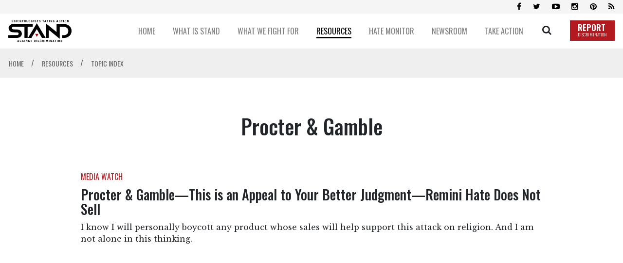

--- FILE ---
content_type: text/html; charset=utf-8
request_url: https://www.standleague.org/resources/topic-index/search.html?tag=Procter+%26+Gamble
body_size: 10561
content:
<!DOCTYPE html>
<html lang="en" itemscope itemtype="http://schema.org/WebPage">
<head>
	<meta charset="utf-8">
	<meta http-equiv="X-UA-Compatible" content="IE=edge">
    <meta name="viewport" content="width=device-width, initial-scale=1, shrink-to-fit=no">
    <title>Topic Index</title>

    <title>Topic Index</title>
<meta name="description" content="" />



    

<meta property="og:url" content="https://www.standleague.org/resources/topic-index/search.html?tag=Procter+%26+Gamble" />
<meta property="og:site_name" content="Scientologists Taking Action Against Discrimination (STAND)" />
<meta property="og:title" content="Topic Index" />
<meta property="og:description" content="" />
<meta property="og:image" content="https://files.standleague.org/imagecache/cropfit@w=1000@cr=23,0,2515,1676/data/stand/images/scientology-blue-building_en.jpg?k=h9UoQtKnp3" />
<meta property="og:type" content="website" />

<meta name="twitter:card" content="summary_large_image">
<meta name="twitter:title" content="Topic Index">
<meta name="twitter:description" content="" >
<meta name="twitter:image" content="https://files.standleague.org/imagecache/cropfit@w=1000@cr=23,0,2515,1676/data/stand/images/scientology-blue-building_en.jpg?k=h9UoQtKnp3">





<meta name="robots" content="noindex">





    <link rel="apple-touch-icon" sizes="180x180" href="/apple-touch-icon.png">
    <link rel="icon" type="image/png" sizes="32x32" href="/favicon-32x32.png">
    <link rel="icon" type="image/png" sizes="16x16" href="/favicon-16x16.png">
    <link rel="manifest" href="/site.webmanifest">
    <link rel="mask-icon" href="/safari-pinned-tab.svg" color="#5bbad5">
    <meta name="msapplication-TileColor" content="#da532c">
    <meta name="theme-color" content="#ffffff">
    

    <link href="//fonts.googleapis.com/css?family=Oswald:300,400,500,600,700" rel="stylesheet">
<link href="//fonts.googleapis.com/css?family=Open+Sans:300italic,400italic,600italic,700italic,700,300,600,400|Open+Sans+Condensed:300italic,700,300|Libre+Baskerville:400,700,400italic|Kameron:400,700|Roboto:100,100i,300,300i,400,400i,500,500i,700,700i&display=swap" rel="stylesheet">
    <link rel="stylesheet" href="/scss/_combined.css?_=0711">

    <script>
        var cacheId = '0711';
        var _gcui_selectElem = '<option value="">Select…</option>';
        var _gcui_otherText = 'Other';
    </script>

</head>
<body class=" path-resources path-resources-topic-index path-resources-topic-index-search_html path-resources-topic-index-search  " lang="en">
    
    <script>
        var globalLang = "en";
        
        var gd2Domain = 'https://gd2.ondemandhosting.info';
        
    </script>

    

<div class="app-shell">
    
<div class="banner-wrapper">
    <div class="banner-social">
        <div class="container container__banner">
            <div class="banner-social--icons" itemscope="" itemtype="http://schema.org/Organization">
                <!-- <a id="subscribe-click" itemprop="sameAs" class="social-bar-icon fa fa-envelope" aria-hidden="true" href="#"></a> -->
                <a itemprop="sameAs" class="social-bar-icon fa fa-facebook" aria-hidden="true" target="_blank" href="https://www.facebook.com/standleague"></a>
                <a itemprop="sameAs" class="social-bar-icon fa fa-twitter" aria-hidden="true" target="_blank" href="https://twitter.com/standleague"></a>
                <a itemprop="sameAs" class="social-bar-icon fa fa-youtube-play" aria-hidden="true" target="_blank" href="https://www.youtube.com/channel/UC3Q2AgOcmUTHBcIrwT-HI3g"></a>
                <a itemprop="sameAs" class="social-bar-icon fa fa-instagram" aria-hidden="true" target="_blank" href="http://www.instagram.com/standleague"></a>
                <a itemprop="sameAs" class="social-bar-icon fa fa-pinterest" aria-hidden="true" target="_blank" href="https://www.pinterest.com/standleague/"></a>
                <a itemprop="sameAs" class="social-bar-icon fa fa-rss" aria-hidden="true" target="_blank" href="/rss.xml"></a>
            </div>
        </div>
    </div>
    <div class="container container__banner">
        <div class="banner-container">
            <a href="/" class="banner-logo">
                <img src="/images/stand-logo-black.svg" alt="">
                
            </a>
            <div class="banner-row">
                
                
                    
                    <div class="banner-row--menu-wrapper">
                        <a class="banner-row--item" href="/">
                            <span class="banner-row--item-text ">
                                HOME
                            </span>
                        </a>
                        
                    </div>
                
                
                
                    
                    <div class="banner-row--menu-wrapper">
                        <a class="banner-row--item" href="/about/">
                            <span class="banner-row--item-text ">
                                WHAT IS STAND
                            </span>
                        </a>
                        
                            <div class="banner-submenu">
                                <div class="banner-submenu--column">
                                
                                
                                
                                    
                                    
                                        <div class="banner-submenu--item">
                                            <a href="/about/our-mission.html">
                                                Our Mission
                                            </a>
                                        </div>
                                        
                                    
                                    
                                
                                
                                    
                                    
                                        <div class="banner-submenu--item">
                                            <a href="/about/our-values.html">
                                                Our Values
                                            </a>
                                        </div>
                                        
                                    
                                    
                                
                                
                                    
                                    
                                        <div class="banner-submenu--item">
                                            <a href="/about/help-in-our-community.html">
                                                Our Help
                                            </a>
                                        </div>
                                        
                                    
                                    
                                
                                
                                    
                                    
                                        <div class="banner-submenu--item">
                                            <a href="/about/contact.html">
                                                Contact
                                            </a>
                                        </div>
                                        
                                    
                                    
                                
                                </div>
                            </div>
                        
                    </div>
                
                
                
                    
                    <div class="banner-row--menu-wrapper">
                        <a class="banner-row--item" href="/what-we-fight-for/">
                            <span class="banner-row--item-text ">
                                WHAT WE FIGHT FOR
                            </span>
                        </a>
                        
                            <div class="banner-submenu">
                                <div class="banner-submenu--column">
                                
                                
                                
                                    
                                    
                                        <div class="banner-submenu--item">
                                            <a href="/what-we-fight-for/religious-freedom.html">
                                                Religious Freedom
                                            </a>
                                        </div>
                                        
                                    
                                    
                                
                                
                                    
                                    
                                        <div class="banner-submenu--item">
                                            <a href="/what-we-fight-for/religious-literacy.html">
                                                Religious Literacy
                                            </a>
                                        </div>
                                        
                                    
                                    
                                
                                
                                    
                                    
                                        <div class="banner-submenu--item">
                                            <a href="/what-we-fight-for/equality-and-human-rights.html">
                                                Equality & Human Rights
                                            </a>
                                        </div>
                                        
                                    
                                    
                                
                                
                                    
                                    
                                        <div class="banner-submenu--item">
                                            <a href="/what-we-fight-for/inclusion-and-respect.html">
                                                Inclusion &amp; Respect
                                            </a>
                                        </div>
                                        
                                    
                                    
                                
                                
                                    
                                    
                                        <div class="banner-submenu--item">
                                            <a href="/what-we-fight-for/free-speech.html">
                                                Free Speech
                                            </a>
                                        </div>
                                        
                                    
                                    
                                
                                
                                    
                                    
                                    </div>
                                    <div class="banner-submenu--column">
                                    
                                        <div class="banner-submenu--item">
                                            <a href="/what-we-fight-for/responsible-journalism.html">
                                                Responsible Journalism
                                            </a>
                                        </div>
                                        
                                    
                                    
                                
                                
                                    
                                    
                                        <div class="banner-submenu--item">
                                            <a href="/what-we-fight-for/corporate-accountability.html">
                                                Corporate Accountability
                                            </a>
                                        </div>
                                        
                                    
                                    
                                
                                </div>
                            </div>
                        
                    </div>
                
                
                
                    
                    <div class="banner-row--menu-wrapper">
                        <a class="banner-row--item" href="/resources/">
                            <span class="banner-row--item-text banner-row--item-text__active">
                                RESOURCES
                            </span>
                        </a>
                        
                            <div class="banner-submenu">
                                <div class="banner-submenu--column">
                                
                                
                                
                                    
                                    
                                        <div class="banner-submenu--item">
                                            <a href="/resources/expert-studies/">
                                                Expert Studies
                                            </a>
                                        </div>
                                        
                                    
                                    
                                
                                
                                    
                                    
                                        <div class="banner-submenu--item">
                                            <a href="/resources/decisions/">
                                                Landmark Decisions
                                            </a>
                                        </div>
                                        
                                            
                                            <div class="banner-submenu--item banner-submenu--item-sub">
                                                <a href="/resources/decisions/1983-australian-high-court-decision-re-church-scientology.html">
                                                    
                                                </a>
                                            </div>
                                             
                                        
                                            
                                            <div class="banner-submenu--item banner-submenu--item-sub">
                                                <a href="/resources/decisions/belgium-trial-court-dismisses-all-charges-against-church-of-scientology.html">
                                                    
                                                </a>
                                            </div>
                                             
                                        
                                            
                                            <div class="banner-submenu--item banner-submenu--item-sub">
                                                <a href="/resources/decisions/church-of-scientology-irs-tax-exemption.html">
                                                    
                                                </a>
                                            </div>
                                             
                                        
                                            
                                            <div class="banner-submenu--item banner-submenu--item-sub">
                                                <a href="/resources/decisions/church-scientology-and-german-religious-recognitions.html">
                                                    
                                                </a>
                                            </div>
                                             
                                        
                                            
                                            <div class="banner-submenu--item banner-submenu--item-sub">
                                                <a href="/resources/decisions/church-scientology-and-italian-supreme-court-ruling-recognizing-scientology-religion.html">
                                                    
                                                </a>
                                            </div>
                                             
                                        
                                            
                                            <div class="banner-submenu--item banner-submenu--item-sub">
                                                <a href="/resources/decisions/church-scientology-moscow-wins-landmark-decision-religious-freedom-european-court-human.html">
                                                    
                                                </a>
                                            </div>
                                             
                                        
                                            
                                            <div class="banner-submenu--item banner-submenu--item-sub">
                                                <a href="/resources/decisions/church-scientology-recognized-spain.html">
                                                    
                                                </a>
                                            </div>
                                             
                                        
                                            
                                            <div class="banner-submenu--item banner-submenu--item-sub">
                                                <a href="/resources/decisions/uk-religious-recognition.html">
                                                    
                                                </a>
                                            </div>
                                             
                                        
                                    
                                    
                                
                                
                                    
                                    
                                        <div class="banner-submenu--item">
                                            <a href="/resources/whitepapers/">
                                                White Papers
                                            </a>
                                        </div>
                                        
                                            
                                            <div class="banner-submenu--item banner-submenu--item-sub">
                                                <a href="/resources/whitepapers/disconnection-in-the-scientology-religion-what-is-it.html">
                                                    
                                                </a>
                                            </div>
                                             
                                        
                                            
                                            <div class="banner-submenu--item banner-submenu--item-sub">
                                                <a href="/resources/whitepapers/debunking-the-myth-of-religious-brainwashing.html">
                                                    
                                                </a>
                                            </div>
                                             
                                        
                                            
                                            <div class="banner-submenu--item banner-submenu--item-sub">
                                                <a href="/resources/whitepapers/religious-discrimination-against-church-scientology-and-its-parishioners-germany.html">
                                                    
                                                </a>
                                            </div>
                                             
                                        
                                            
                                            <div class="banner-submenu--item banner-submenu--item-sub">
                                                <a href="/resources/whitepapers/scientologists-donations-and-church-of-scientology-financial-practices.html">
                                                    
                                                </a>
                                            </div>
                                             
                                        
                                            
                                            <div class="banner-submenu--item banner-submenu--item-sub">
                                                <a href="/resources/whitepapers/scientology-beliefs-about-creation-of-the-universe.html">
                                                    
                                                </a>
                                            </div>
                                             
                                        
                                            
                                            <div class="banner-submenu--item banner-submenu--item-sub">
                                                <a href="/resources/whitepapers/scientology-confidential-scripture.html">
                                                    
                                                </a>
                                            </div>
                                             
                                        
                                            
                                            <div class="banner-submenu--item banner-submenu--item-sub">
                                                <a href="/resources/whitepapers/the-church-of-scientology-rehabilitation-project-force-rpf-truth-and-misconceptions.html">
                                                    
                                                </a>
                                            </div>
                                             
                                        
                                            
                                            <div class="banner-submenu--item banner-submenu--item-sub">
                                                <a href="/resources/whitepapers/the-sea-organization-religious-order-of-the-scientology-religion.html">
                                                    
                                                </a>
                                            </div>
                                             
                                        
                                            
                                            <div class="banner-submenu--item banner-submenu--item-sub">
                                                <a href="/resources/whitepapers/the-snow-white-program-and-the-church-of-scientology-the-true-story.html">
                                                    
                                                </a>
                                            </div>
                                             
                                        
                                            
                                            <div class="banner-submenu--item banner-submenu--item-sub">
                                                <a href="/resources/whitepapers/the-truth-about-l-ron-hubbard-and-the-make-a-million-dollars-myth.html">
                                                    
                                                </a>
                                            </div>
                                             
                                        
                                            
                                            <div class="banner-submenu--item banner-submenu--item-sub">
                                                <a href="/resources/whitepapers/the-truth-about-scientology-and-fair-game.html">
                                                    
                                                </a>
                                            </div>
                                             
                                        
                                            
                                            <div class="banner-submenu--item banner-submenu--item-sub">
                                                <a href="/resources/whitepapers/the-unreliability-of-stories-and-rumors-by-apostates.html">
                                                    
                                                </a>
                                            </div>
                                             
                                        
                                            
                                            <div class="banner-submenu--item banner-submenu--item-sub">
                                                <a href="/resources/whitepapers/price-of-bigotry-white-paper.html">
                                                    
                                                </a>
                                            </div>
                                             
                                        
                                    
                                    
                                
                                
                                    
                                    
                                        <div class="banner-submenu--item">
                                            <a href="/resources/faqs/">
                                                FAQs
                                            </a>
                                        </div>
                                        
                                    
                                    
                                
                                
                                    
                                    
                                        <div class="banner-submenu--item">
                                            <a href="/resources/david-miscavige/">
                                                David Miscavige
                                            </a>
                                        </div>
                                        
                                    
                                    
                                
                                
                                    
                                    
                                    </div>
                                    <div class="banner-submenu--column">
                                    
                                        <div class="banner-submenu--item">
                                            <a href="/resources/religious-freedom/">
                                                Religious Freedom Resource Center
                                            </a>
                                        </div>
                                        
                                            
                                            <div class="banner-submenu--item banner-submenu--item-sub">
                                                <a href="/resources/religious-freedom/case-library/">
                                                    Case Library
                                                </a>
                                            </div>
                                             
                                        
                                            
                                            <div class="banner-submenu--item banner-submenu--item-sub">
                                                <a href="/resources/religious-freedom/glossary-of-terms/">
                                                    Glossary of Terms
                                                </a>
                                            </div>
                                             
                                        
                                    
                                    
                                
                                
                                    
                                    
                                    </div>
                                    <div class="banner-submenu--column">
                                    
                                        <div class="banner-submenu--item">
                                            <a href="/resources/freedom-of-religion-and-human-rights/">
                                                Freedom of Religion &amp; Human Rights
                                            </a>
                                        </div>
                                        
                                            
                                            <div class="banner-submenu--item banner-submenu--item-sub">
                                                <a href="/resources/freedom-of-religion-and-human-rights/international-covenant-on-civil-and-political-rights.html">
                                                    
                                                </a>
                                            </div>
                                             
                                        
                                            
                                            <div class="banner-submenu--item banner-submenu--item-sub">
                                                <a href="/resources/freedom-of-religion-and-human-rights/non-discrimination-in-journalistic-codes-of-practice.html">
                                                    
                                                </a>
                                            </div>
                                             
                                        
                                            
                                            <div class="banner-submenu--item banner-submenu--item-sub">
                                                <a href="/resources/freedom-of-religion-and-human-rights/society-of-professional-journalist-code-of-ethics.html">
                                                    
                                                </a>
                                            </div>
                                             
                                        
                                            
                                            <div class="banner-submenu--item banner-submenu--item-sub">
                                                <a href="/resources/freedom-of-religion-and-human-rights/international-federation-of-journalists-declaration-of-principles.html">
                                                    
                                                </a>
                                            </div>
                                             
                                        
                                            
                                            <div class="banner-submenu--item banner-submenu--item-sub">
                                                <a href="/resources/freedom-of-religion-and-human-rights/charter-on-journalistic-ethics-in-relation-to-respect-for-religion-or-belief.html">
                                                    
                                                </a>
                                            </div>
                                             
                                        
                                            
                                            <div class="banner-submenu--item banner-submenu--item-sub">
                                                <a href="/resources/freedom-of-religion-and-human-rights/church-scientology-champion-human-rights-1954.html">
                                                    
                                                </a>
                                            </div>
                                             
                                        
                                            
                                            <div class="banner-submenu--item banner-submenu--item-sub">
                                                <a href="/resources/freedom-of-religion-and-human-rights/scientology-human-rights-efforts.html">
                                                    
                                                </a>
                                            </div>
                                             
                                        
                                    
                                    
                                
                                
                                    
                                    
                                        <div class="banner-submenu--item">
                                            <a href="/resources/topic-index/">
                                                Topic Index
                                            </a>
                                        </div>
                                        
                                            
                                        
                                    
                                    
                                
                                
                                    
                                    
                                        <div class="banner-submenu--item">
                                            <a href="/resources/books/religious-confession-and-evidential-privilege-in-the-21st-century/">
                                                Priest-Penitent Privilege
                                            </a>
                                        </div>
                                        
                                    
                                    
                                
                                
                                    
                                    
                                        <div class="banner-submenu--item">
                                            <a href="/resources/books/presumed-guilty-why-we-shouldnt-ask-muslims-to-condemn-terrorism/">
                                                Islamophobia
                                            </a>
                                        </div>
                                        
                                    
                                    
                                
                                </div>
                            </div>
                        
                    </div>
                
                
                
                    
                    <div class="banner-row--menu-wrapper">
                        <a class="banner-row--item" href="/hate-monitor/">
                            <span class="banner-row--item-text ">
                                HATE MONITOR
                            </span>
                        </a>
                        
                            <div class="banner-submenu">
                                <div class="banner-submenu--column">
                                
                                
                                
                                    
                                    
                                        <div class="banner-submenu--item">
                                            <a href="/hate-monitor/exposed/biased-media/">
                                                Biased Media Propagandists
                                            </a>
                                        </div>
                                        
                                            
                                        
                                            
                                        
                                            
                                        
                                            
                                        
                                            
                                        
                                            
                                        
                                    
                                    
                                
                                
                                    
                                    
                                        <div class="banner-submenu--item">
                                            <a href="/hate-monitor/exposed/hate-mongers-and-hate-bloggers/">
                                                Hatemongers
                                            </a>
                                        </div>
                                        
                                            
                                        
                                            
                                        
                                            
                                        
                                            
                                        
                                            
                                        
                                            
                                        
                                            
                                        
                                            
                                        
                                            
                                        
                                            
                                        
                                            
                                        
                                            
                                        
                                            
                                        
                                            
                                        
                                            
                                        
                                            
                                        
                                            
                                        
                                            
                                        
                                            
                                        
                                            
                                        
                                            
                                        
                                            
                                        
                                    
                                    
                                
                                
                                    
                                    
                                    </div>
                                    <div class="banner-submenu--column">
                                    
                                        <div class="banner-submenu--item">
                                            <a href="/hate-monitor/exposed/false-experts/">
                                                False Experts
                                            </a>
                                        </div>
                                        
                                            
                                        
                                            
                                        
                                            
                                        
                                            
                                        
                                            
                                        
                                    
                                    
                                
                                
                                    
                                    
                                        <div class="banner-submenu--item">
                                            <a href="/hate-monitor/blog/">
                                                Hate Monitor Blog
                                            </a>
                                        </div>
                                        
                                    
                                    
                                
                                </div>
                            </div>
                        
                    </div>
                
                
                
                    
                    <div class="banner-row--menu-wrapper">
                        <a class="banner-row--item" href="/newsroom/">
                            <span class="banner-row--item-text ">
                                NEWSROOM
                            </span>
                        </a>
                        
                            <div class="banner-submenu">
                                <div class="banner-submenu--column">
                                
                                
                                
                                    
                                    
                                        <div class="banner-submenu--item">
                                            <a href="/newsroom/news/">
                                                News
                                            </a>
                                        </div>
                                        
                                    
                                    
                                
                                
                                    
                                    
                                        <div class="banner-submenu--item">
                                            <a href="/newsroom/media-watch/">
                                                Media Watch
                                            </a>
                                        </div>
                                        
                                    
                                    
                                
                                
                                    
                                    
                                        <div class="banner-submenu--item">
                                            <a href="/newsroom/videos/">
                                                Videos
                                            </a>
                                        </div>
                                        
                                            
                                        
                                    
                                    
                                
                                
                                    
                                    
                                    </div>
                                    <div class="banner-submenu--column">
                                    
                                        <div class="banner-submenu--item">
                                            <a href="/newsroom/blog/">
                                                Blog
                                            </a>
                                        </div>
                                        
                                            
                                            <div class="banner-submenu--item banner-submenu--item-sub">
                                                <a href="/newsroom/blog/?category=Religious%20Freedom">
                                                    Religious Freedom
                                                </a>
                                            </div>
                                             
                                        
                                            
                                            <div class="banner-submenu--item banner-submenu--item-sub">
                                                <a href="/newsroom/blog/?category=Media%20%26%20Ethics">
                                                    Media & Ethics
                                                </a>
                                            </div>
                                             
                                        
                                            
                                            <div class="banner-submenu--item banner-submenu--item-sub">
                                                <a href="/newsroom/blog/?category=Combating%20Bigotry%20%26%20Hate">
                                                    Combating Bigotry & Hate
                                                </a>
                                            </div>
                                             
                                        
                                            
                                            <div class="banner-submenu--item banner-submenu--item-sub">
                                                <a href="/newsroom/blog/?category=Tolerance">
                                                    Tolerance
                                                </a>
                                            </div>
                                             
                                        
                                            
                                            <div class="banner-submenu--item banner-submenu--item-sub">
                                                <a href="/newsroom/blog/?category=Religious%20Literacy">
                                                    Religious Literacy
                                                </a>
                                            </div>
                                             
                                        
                                            
                                            <div class="banner-submenu--item banner-submenu--item-sub">
                                                <a href="/newsroom/blog/?category=Scientology%20Religion">
                                                    Scientology Religion
                                                </a>
                                            </div>
                                             
                                        
                                            
                                            <div class="banner-submenu--item banner-submenu--item-sub">
                                                <a href="/newsroom/blog/?category=Anti-Religious%20Propaganda">
                                                    Anti-Religious Propaganda
                                                </a>
                                            </div>
                                             
                                        
                                    
                                    
                                
                                </div>
                            </div>
                        
                    </div>
                
                
                
                    
                    <div class="banner-row--menu-wrapper">
                        <a class="banner-row--item" href="/take-action/">
                            <span class="banner-row--item-text ">
                                TAKE ACTION
                            </span>
                        </a>
                        
                            <div class="banner-submenu">
                                <div class="banner-submenu--column">
                                
                                
                                
                                    
                                    
                                        <div class="banner-submenu--item">
                                            <a href="/take-action/combat-hate-and-discrimination.html">
                                                Combat Hate & Discrimination
                                            </a>
                                        </div>
                                        
                                    
                                    
                                
                                
                                    
                                    
                                        <div class="banner-submenu--item">
                                            <a href="/take-action/champion-freedom-of-religion.html">
                                                Champion Freedom of Religion
                                            </a>
                                        </div>
                                        
                                    
                                    
                                
                                
                                    
                                    
                                    </div>
                                    <div class="banner-submenu--column">
                                    
                                        <div class="banner-submenu--item">
                                            <a href="/take-action/demand-accountability.html">
                                                Demand Accountability
                                            </a>
                                        </div>
                                        
                                            
                                            <div class="banner-submenu--item banner-submenu--item-sub">
                                                <a href="/take-action/report-hate.html">
                                                    Report Hate & Discrimination
                                                </a>
                                            </div>
                                             
                                        
                                            
                                            <div class="banner-submenu--item banner-submenu--item-sub">
                                                <a href="/take-action/flag-cyberhate.html">
                                                    Flag Cyberhate
                                                </a>
                                            </div>
                                             
                                        
                                            
                                            <div class="banner-submenu--item banner-submenu--item-sub">
                                                <a href="/take-action/sign-petition.html">
                                                    Sign the Petition
                                                </a>
                                            </div>
                                             
                                        
                                            
                                            <div class="banner-submenu--item banner-submenu--item-sub">
                                                <a href="/take-action/demand-advertisers-stop-funding-hate.html">
                                                    Demand Advertisers Stop Funding Hate
                                                </a>
                                            </div>
                                             
                                        
                                            
                                            <div class="banner-submenu--item banner-submenu--item-sub">
                                                <a href="/take-action/fight-for-honest-journalism.html">
                                                    Fight for Honest Journalism
                                                </a>
                                            </div>
                                             
                                        
                                            
                                            <div class="banner-submenu--item banner-submenu--item-sub">
                                                <a href="/take-action/become-a-member.html">
                                                    Become a Member
                                                </a>
                                            </div>
                                             
                                        
                                    
                                    
                                
                                </div>
                            </div>
                        
                    </div>
                
                
                <div class="banner-search-button">
                    <a href="/search/" class="banner-search-icon no-decoration">
                        <span class="icon-search"></span>
                    </a>
                    <div class="banner-search--wrapper">
                        <div class="banner-search">
                            <form class="banner-search--form" action="/search/">
                                <input class="banner-search--input" placeholder="SEARCH" type="text" name="query" required>
                                <button class="banner-search--button" type="submit">
                                    <span class="icon-search"></span>
                                </button>
                            </form>
                        </div>
                    </div>
                </div>
                <a href="/take-action/report-hate.html" class="d-flex align-items-end">
                    <div class="banner-report-btn">
                        REPORT <span>DISCRIMINATION</span>
                    </div>
                </a>
                <button class="hiraku-open-btn d-lg-none mobile-nav-btn" id="offcanvas-btn-right" data-toggle-offcanvas="#js-hiraku-offcanvas-1">
    <span class="hiraku-open-btn-line"></span>
</button>


<div class="offcanvas-right js-hiraku-offcanvas-active d-lg-none">
    <ul class="mobile-menu">
        
            
            <li>
                <a href="/" class="mobile-menu__item">
                    <div class="mobile-menu__item-text">
                        HOME
                    </div>
                </a>
                
            </li>
            
        
            
            <li>
                <a href="/about/" class="mobile-menu__item">
                    <div class="mobile-menu__item-text">
                        WHAT IS STAND
                    </div>
                </a>
                
                    <a href="/about/our-mission.html" class="mobile-menu__item__sub">
                        Our Mission
                    </a>
                
                    <a href="/about/our-values.html" class="mobile-menu__item__sub">
                        Our Values
                    </a>
                
                    <a href="/about/help-in-our-community.html" class="mobile-menu__item__sub">
                        Our Help
                    </a>
                
                    <a href="/about/contact.html" class="mobile-menu__item__sub">
                        Contact
                    </a>
                
            </li>
            
        
            
            <li>
                <a href="/what-we-fight-for/" class="mobile-menu__item">
                    <div class="mobile-menu__item-text">
                        WHAT WE FIGHT FOR
                    </div>
                </a>
                
                    <a href="/what-we-fight-for/religious-freedom.html" class="mobile-menu__item__sub">
                        Religious Freedom
                    </a>
                
                    <a href="/what-we-fight-for/religious-literacy.html" class="mobile-menu__item__sub">
                        Religious Literacy
                    </a>
                
                    <a href="/what-we-fight-for/equality-and-human-rights.html" class="mobile-menu__item__sub">
                        Equality & Human Rights
                    </a>
                
                    <a href="/what-we-fight-for/inclusion-and-respect.html" class="mobile-menu__item__sub">
                        Inclusion &amp; Respect
                    </a>
                
                    <a href="/what-we-fight-for/free-speech.html" class="mobile-menu__item__sub">
                        Free Speech
                    </a>
                
                    <a href="/what-we-fight-for/responsible-journalism.html" class="mobile-menu__item__sub">
                        Responsible Journalism
                    </a>
                
                    <a href="/what-we-fight-for/corporate-accountability.html" class="mobile-menu__item__sub">
                        Corporate Accountability
                    </a>
                
            </li>
            
        
            
            <li>
                <a href="/resources/" class="mobile-menu__item">
                    <div class="mobile-menu__item-text">
                        RESOURCES
                    </div>
                </a>
                
                    <a href="/resources/expert-studies/" class="mobile-menu__item__sub">
                        Expert Studies
                    </a>
                
                    <a href="/resources/decisions/" class="mobile-menu__item__sub">
                        Landmark Decisions
                    </a>
                
                    <a href="/resources/whitepapers/" class="mobile-menu__item__sub">
                        White Papers
                    </a>
                
                    <a href="/resources/faqs/" class="mobile-menu__item__sub">
                        FAQs
                    </a>
                
                    <a href="/resources/david-miscavige/" class="mobile-menu__item__sub">
                        David Miscavige
                    </a>
                
                    <a href="/resources/religious-freedom/" class="mobile-menu__item__sub">
                        Religious Freedom Resource Center
                    </a>
                
                    <a href="/resources/freedom-of-religion-and-human-rights/" class="mobile-menu__item__sub">
                        Freedom of Religion &amp; Human Rights
                    </a>
                
                    <a href="/resources/topic-index/" class="mobile-menu__item__sub">
                        Topic Index
                    </a>
                
                    <a href="/resources/books/religious-confession-and-evidential-privilege-in-the-21st-century/" class="mobile-menu__item__sub">
                        Priest-Penitent Privilege
                    </a>
                
                    <a href="/resources/books/presumed-guilty-why-we-shouldnt-ask-muslims-to-condemn-terrorism/" class="mobile-menu__item__sub">
                        Islamophobia
                    </a>
                
            </li>
            
        
            
            <li>
                <a href="/hate-monitor/" class="mobile-menu__item">
                    <div class="mobile-menu__item-text">
                        HATE MONITOR
                    </div>
                </a>
                
                    <a href="/hate-monitor/exposed/biased-media/" class="mobile-menu__item__sub">
                        Biased Media Propagandists
                    </a>
                
                    <a href="/hate-monitor/exposed/hate-mongers-and-hate-bloggers/" class="mobile-menu__item__sub">
                        Hatemongers
                    </a>
                
                    <a href="/hate-monitor/exposed/false-experts/" class="mobile-menu__item__sub">
                        False Experts
                    </a>
                
                    <a href="/hate-monitor/blog/" class="mobile-menu__item__sub">
                        Hate Monitor Blog
                    </a>
                
            </li>
            
        
            
            <li>
                <a href="/newsroom/" class="mobile-menu__item">
                    <div class="mobile-menu__item-text">
                        NEWSROOM
                    </div>
                </a>
                
                    <a href="/newsroom/news/" class="mobile-menu__item__sub">
                        News
                    </a>
                
                    <a href="/newsroom/media-watch/" class="mobile-menu__item__sub">
                        Media Watch
                    </a>
                
                    <a href="/newsroom/videos/" class="mobile-menu__item__sub">
                        Videos
                    </a>
                
                    <a href="/newsroom/blog/" class="mobile-menu__item__sub">
                        Blog
                    </a>
                
            </li>
            
        
            
            <li>
                <a href="/take-action/" class="mobile-menu__item">
                    <div class="mobile-menu__item-text">
                        TAKE ACTION
                    </div>
                </a>
                
                    <a href="/take-action/combat-hate-and-discrimination.html" class="mobile-menu__item__sub">
                        Combat Hate & Discrimination
                    </a>
                
                    <a href="/take-action/champion-freedom-of-religion.html" class="mobile-menu__item__sub">
                        Champion Freedom of Religion
                    </a>
                
                    <a href="/take-action/demand-accountability.html" class="mobile-menu__item__sub">
                        Demand Accountability
                    </a>
                
            </li>
            
        


    </ul>
</div>
            </div>
        </div>
    </div>
</div>

<div class="site-dim"></div>


<div class="overlay-main">
	<div class="loading-spinner"></div>
</div>


    












	
	
	
		
	

	
	
	
	

	
	

	
		

		
		

		
			
				
				
				
				
				

				

				

				
					
				

				
				
			
		
			
				
				
				
				
				

				

				
					 
					 	
						
						
							
							
						
					
				

				
					
				

				
				
			
		
			
				
				
				
				
					
					
				
				

				

				
					 
					 	
						
						
							
							
						
					
				

				
					
				

				
				
			
		
			
				
				
				
				
					
					
				
				

				

				
					 
					 	
						
						
							
							
						
					
				

				
					
				

				
				
			
		
			
		
	



	
		
		
		
	

	

	
			<div class="breadcrumb-nav">
				<div class="container container__banner">
					<div class="breadcrumb-nav--title" itemscope itemtype="https://schema.org/BreadcrumbList">
							

								
									

									
									
									
									<span itemprop="itemListElement" itemscope itemtype="https://schema.org/ListItem">
										<a class="breadcrumb-nav--link " href="/" itemprop="item">
											
											<span itemprop="name">
												HOME 
											</span>
											<meta itemprop="position" content="1" />
										</a>
										
										<span class="breadcrumb-nav--arrow">
											/
										</span>
										
									</span>
									
									
									<span itemprop="itemListElement" itemscope itemtype="https://schema.org/ListItem">
										<a class="breadcrumb-nav--link breadcrumb-nav--link__secondary" href="/resources/" itemprop="item">
											
											<span itemprop="name">
												RESOURCES 
											</span>
											<meta itemprop="position" content="2" />
										</a>
										
										<span class="breadcrumb-nav--arrow">
											/
										</span>
										
									</span>
									
									
									<span itemprop="itemListElement" itemscope itemtype="https://schema.org/ListItem">
										<a class="breadcrumb-nav--link breadcrumb-nav--link__secondary" href="/resources/topic-index/" itemprop="item">
											
											<span itemprop="name">
												TOPIC INDEX 
											</span>
											<meta itemprop="position" content="3" />
										</a>
										
									</span>
									
								
					</div>
				</div>
		</div>
	

    <div class="container">
        
    </div>

    <div class="header">
        
    </div>
    
    
    <div class="d-md-none menu-precontainer">
        
    </div>
    
    
    <div class="container">
        
        

    
    <div class="body-container ">
        










<h1 class="text-center">
    Procter &amp; Gamble
</h1>



	










<div class="row justify-content-center">
    <div class="col-md-10">
        
            
            
                
            
            
<a class="no-decoration" href="/newsroom/media-watch/20180815-procter-gamble-this-is-an-appeal-to-your-better-judgment.html">
    <div class="search-result--row">
        
        
        
          
        
        <div class="search-result--info">
            
            <div class="search-result--category category-color">
                MEDIA WATCH
            </div>
            
            <div class="search-result--title">
                <div class="blog-listing-item--title">
                    Procter & Gamble—This is an Appeal to Your Better Judgment—Remini Hate Does Not Sell
                </div>
            </div>
            <div class="search-result--desc">
                <div class="blog-listing-item--desc">
                    I know I will personally boycott any product whose sales will help support this attack on religion. And I am not alone in this thinking.
                </div>
            </div>
        </div>
    </div>
</a>

        
    </div>
</div>





    
















    
    





<div class="pagination-row">


</div>



	

    </div>


        
    </div>
    
    
    

    

    <div class="footer-wrapper">
    <div class="container">
        <div class="footer-stand-logo-wrapper">
            <div class="footer-stand-logo">
                <a href="/">
                    <img class="lazyload" data-src="/images/stand-logo-white.svg" alt="">
                </a>
            </div>
        </div>
        <div class="footer-social">
            <!-- <a id="subscribe-click" itemprop="sameAs" class="social-bar-icon fa fa-envelope" aria-hidden="true" href="#"></a> -->
            <a style="margin-left:0;" itemprop="sameAs" class="social-bar-icon fa fa-facebook ml-0" aria-hidden="true" target="_blank" href="https://www.facebook.com/standleague"></a>
            <a itemprop="sameAs" class="social-bar-icon fa fa-twitter" aria-hidden="true" target="_blank" href="https://twitter.com/standleague"></a>
            <a itemprop="sameAs" class="social-bar-icon fa fa-youtube-play" aria-hidden="true" target="_blank" href="https://www.youtube.com/channel/UC3Q2AgOcmUTHBcIrwT-HI3g"></a>
            <a itemprop="sameAs" class="social-bar-icon fa fa-instagram" aria-hidden="true" target="_blank" href="http://www.instagram.com/standleague"></a>
            <a itemprop="sameAs" class="social-bar-icon fa fa-pinterest" aria-hidden="true" target="_blank" href="https://www.pinterest.com/standleague/"></a>
            <a itemprop="sameAs" class="social-bar-icon fa fa-rss" aria-hidden="true" target="_blank" href="/rss.xml"></a>
        </div>
        <div class="footer-divider"></div>

        <div class="footer-blocks-hide">
            <div class="row">
                <div class="col-md-3 col-lg-2 footer-column">
                    
    
    
    <div class="footer-column--inside">
        <input class="footer--column-section-state" type="checkbox" id="as-footer--column-section-state-section-about">
        <div class="footer-mobile-submenu">
            <a href="/about/" class="footer-heading d-none d-md-block">
                WHAT IS STAND
            </a>

            <label class="footer-heading d-md-none" for="as-footer--column-section-state-section-about">
                WHAT IS STAND
            </label>
            <ul class="footer-column--listing">
                
                <li class="footer--link">
                    <a href="/about/our-mission.html">
                        Our Mission
                    </a>
                </li>
                
                <li class="footer--link">
                    <a href="/about/our-values.html">
                        Our Values
                    </a>
                </li>
                
                <li class="footer--link">
                    <a href="/about/help-in-our-community.html">
                        Our Help
                    </a>
                </li>
                
                <li class="footer--link">
                    <a href="/about/contact.html">
                        Contact
                    </a>
                </li>
                
            </ul>
        </div>
    </div>
    

                </div>
                <div class="col-md-3 col-lg-2 footer-column">
                    
    
    
    <div class="footer-column--inside">
        <input class="footer--column-section-state" type="checkbox" id="as-footer--column-section-state-section-what-we-fight-for">
        <div class="footer-mobile-submenu">
            <a href="/what-we-fight-for/" class="footer-heading d-none d-md-block">
                WHAT WE FIGHT FOR
            </a>

            <label class="footer-heading d-md-none" for="as-footer--column-section-state-section-what-we-fight-for">
                WHAT WE FIGHT FOR
            </label>
            <ul class="footer-column--listing">
                
                <li class="footer--link">
                    <a href="/what-we-fight-for/religious-freedom.html">
                        Religious Freedom
                    </a>
                </li>
                
                <li class="footer--link">
                    <a href="/what-we-fight-for/religious-literacy.html">
                        Religious Literacy
                    </a>
                </li>
                
                <li class="footer--link">
                    <a href="/what-we-fight-for/equality-and-human-rights.html">
                        Equality & Human Rights
                    </a>
                </li>
                
                <li class="footer--link">
                    <a href="/what-we-fight-for/inclusion-and-respect.html">
                        Inclusion &amp; Respect
                    </a>
                </li>
                
                <li class="footer--link">
                    <a href="/what-we-fight-for/free-speech.html">
                        Free Speech
                    </a>
                </li>
                
                <li class="footer--link">
                    <a href="/what-we-fight-for/responsible-journalism.html">
                        Responsible Journalism
                    </a>
                </li>
                
                <li class="footer--link">
                    <a href="/what-we-fight-for/corporate-accountability.html">
                        Corporate Accountability
                    </a>
                </li>
                
            </ul>
        </div>
    </div>
    

                </div>
                <div class="col-md-3 col-lg-2 footer-column">
                    
    
    
    <div class="footer-column--inside">
        <input class="footer--column-section-state" type="checkbox" id="as-footer--column-section-state-section-resources">
        <div class="footer-mobile-submenu">
            <a href="/resources/" class="footer-heading d-none d-md-block">
                RESOURCES
            </a>

            <label class="footer-heading d-md-none" for="as-footer--column-section-state-section-resources">
                RESOURCES
            </label>
            <ul class="footer-column--listing">
                
                <li class="footer--link">
                    <a href="/resources/expert-studies/">
                        Expert Studies
                    </a>
                </li>
                
                <li class="footer--link">
                    <a href="/resources/decisions/">
                        Landmark Decisions
                    </a>
                </li>
                
                <li class="footer--link">
                    <a href="/resources/whitepapers/">
                        White Papers
                    </a>
                </li>
                
                <li class="footer--link">
                    <a href="/resources/faqs/">
                        FAQs
                    </a>
                </li>
                
                <li class="footer--link">
                    <a href="/resources/david-miscavige/">
                        David Miscavige
                    </a>
                </li>
                
                <li class="footer--link">
                    <a href="/resources/religious-freedom/">
                        Religious Freedom Resource Center
                    </a>
                </li>
                
                <li class="footer--link">
                    <a href="/resources/freedom-of-religion-and-human-rights/">
                        Freedom of Religion &amp; Human Rights
                    </a>
                </li>
                
                <li class="footer--link">
                    <a href="/resources/topic-index/">
                        Topic Index
                    </a>
                </li>
                
                <li class="footer--link">
                    <a href="/resources/books/religious-confession-and-evidential-privilege-in-the-21st-century/">
                        Priest-Penitent Privilege
                    </a>
                </li>
                
                <li class="footer--link">
                    <a href="/resources/books/presumed-guilty-why-we-shouldnt-ask-muslims-to-condemn-terrorism/">
                        Islamophobia
                    </a>
                </li>
                
            </ul>
        </div>
    </div>
    

                </div>
                <div class="col-md-3 col-lg-2 footer-column">
                    
    
    
    <div class="footer-column--inside">
        <input class="footer--column-section-state" type="checkbox" id="as-footer--column-section-state-section-hate-monitor">
        <div class="footer-mobile-submenu">
            <a href="/hate-monitor/" class="footer-heading d-none d-md-block">
                HATE MONITOR
            </a>

            <label class="footer-heading d-md-none" for="as-footer--column-section-state-section-hate-monitor">
                HATE MONITOR
            </label>
            <ul class="footer-column--listing">
                
                <li class="footer--link">
                    <a href="/hate-monitor/exposed/biased-media/">
                        Biased Media Propagandists
                    </a>
                </li>
                
                <li class="footer--link">
                    <a href="/hate-monitor/exposed/hate-mongers-and-hate-bloggers/">
                        Hatemongers
                    </a>
                </li>
                
                <li class="footer--link">
                    <a href="/hate-monitor/exposed/false-experts/">
                        False Experts
                    </a>
                </li>
                
                <li class="footer--link">
                    <a href="/hate-monitor/blog/">
                        Hate Monitor Blog
                    </a>
                </li>
                
            </ul>
        </div>
    </div>
    

                </div>
                <div class="col-md-3 col-lg-2 footer-column">
                    
    
    
    <div class="footer-column--inside">
        <input class="footer--column-section-state" type="checkbox" id="as-footer--column-section-state-section-newsroom">
        <div class="footer-mobile-submenu">
            <a href="/newsroom/" class="footer-heading d-none d-md-block">
                NEWSROOM
            </a>

            <label class="footer-heading d-md-none" for="as-footer--column-section-state-section-newsroom">
                NEWSROOM
            </label>
            <ul class="footer-column--listing">
                
                <li class="footer--link">
                    <a href="/newsroom/news/">
                        News
                    </a>
                </li>
                
                <li class="footer--link">
                    <a href="/newsroom/media-watch/">
                        Media Watch
                    </a>
                </li>
                
                <li class="footer--link">
                    <a href="/newsroom/videos/">
                        Videos
                    </a>
                </li>
                
                <li class="footer--link">
                    <a href="/newsroom/blog/">
                        Blog
                    </a>
                </li>
                
            </ul>
        </div>
    </div>
    

                </div>
                <div class="col-md-3 col-lg-2 footer-column">
                    
    
    
    <div class="footer-column--inside">
        <input class="footer--column-section-state" type="checkbox" id="as-footer--column-section-state-section-take-action">
        <div class="footer-mobile-submenu">
            <a href="/take-action/" class="footer-heading d-none d-md-block">
                TAKE ACTION
            </a>

            <label class="footer-heading d-md-none" for="as-footer--column-section-state-section-take-action">
                TAKE ACTION
            </label>
            <ul class="footer-column--listing">
                
                <li class="footer--link">
                    <a href="/take-action/combat-hate-and-discrimination.html">
                        Combat Hate & Discrimination
                    </a>
                </li>
                
                <li class="footer--link">
                    <a href="/take-action/champion-freedom-of-religion.html">
                        Champion Freedom of Religion
                    </a>
                </li>
                
                <li class="footer--link">
                    <a href="/take-action/demand-accountability.html">
                        Demand Accountability
                    </a>
                </li>
                
            </ul>
        </div>
    </div>
    

                </div>
            </div>
        </div>

        <div class="footer-divider__gray"></div>
        <div class="footer-copyright">
            © 2015—2026 Scientologists Taking Action Against Discrimination. All Rights Reserved.
            <span class="copyright-right"><a target="_blank" href="https://www.scientology.org/privacy-notice.html">Privacy Notice</a>
                • <a target="_blank" href="https://www.scientology.org/cookie-policy.html">Cookie Policy</a>
                • <a target="_blank" href="https://www.scientology.org/terms.html">Terms of Use</a>
                • <a target="_blank" href="https://www.scientology.org/legal-notice.html">Legal Notice</a>
            </span>
        </div>
    </div>
</div>

    <div class="doc-view-frame" contenteditable="false">
            <div class="matte">
                <div class="doc-viewer-close">╳</div>
                <div class="pdf-container">
                    <iframe class="doc-viewer-iframe" src="" allowfullscreen>
                    </iframe>
                </div>
                <a class="link-to-pdf" href="">
                    <img class="pdf-link" src="https://files.standleague.org/data/stand/icons/fa-file-pdf-o_en.svg?k=_yU7Cs4gUi" data-toggle="tooltip" data-placement="top" title="DOWNLOAD">
                </a>
                <div class="permament-link" data-toggle="tooltip" data-placement="top" title="PERMAMENT LINK">
                    <a href="">
                        <i class="fa fa-link" aria-hidden="true"></i>
                    </a>
                </div>
            </div>
        </div>
    
</div>


    
        <script src="https://tr.standardadmin.org/tr2.js" async></script>

<script type="text/plain" data-cookiecategory="performance">
    (function(i,s,o,g,r,a,m){i['GoogleAnalyticsObject']=r;i[r]=i[r]||function(){
    (i[r].q=i[r].q||[]).push(arguments)},i[r].l=1*new Date();a=s.createElement(o),
    m=s.getElementsByTagName(o)[0];a.async=1;a.src=g;m.parentNode.insertBefore(a,m)
    })(window,document,'script','https://www.google-analytics.com/analytics.js','ga');

    ga('create', 'UA-90081908-1', 'auto');
    ga('send', 'pageview');
</script>

<!-- Google tag (gtag.js) -->
<script type="text/plain" data-cookiecategory="performance" async src="https://www.googletagmanager.com/gtag/js?id=G-VDY64GTEGR"></script>
<script>
  window.dataLayer = window.dataLayer || [];
  function gtag(){dataLayer.push(arguments);}
  gtag('js', new Date());

  gtag('config', 'G-VDY64GTEGR');
</script>

<script type="text/plain" data-cookiecategory="performance">
    var realtime_site_ids = realtime_site_ids || [];
    realtime_site_ids.push(101016353);
    (function() {
        var s = document.createElement('script');
        s.type = 'text/javascript';
        s.async = true;
        s.src = ( document.location.protocol == 'https:' ? 'https://live.realtimewebstats.com/js' : 'http://live.realtimewebstats.com/js' );
        ( document.getElementsByTagName('head')[0] || document.getElementsByTagName('body')[0] ).appendChild( s );
    })();
</script>
<noscript><p><img alt="RealTime" width="1" height="1" src="//live.realtimewebstats.com/101016353ns.gif" /></p></noscript>

<script type="text/plain" data-cookiecategory="performance">
var owa_baseUrl = 'http://beacon.9165619.com/';
var owa_cmds = owa_cmds || [];
owa_cmds.push(['setSiteId', '35c8e8762aa742d3d9d72ae74012ebeb']);
owa_cmds.push(['trackPageView']);
owa_cmds.push(['trackClicks']);
(function() {
    var _owa = document.createElement('script'); _owa.type = 'text/javascript'; _owa.async = true;
    owa_baseUrl = ('https:' == document.location.protocol ? window.owa_baseSecUrl || owa_baseUrl.replace(/http:/, 'https:') : owa_baseUrl );
    _owa.src = owa_baseUrl + 'tracker-min.js';
    var _owa_s = document.getElementsByTagName('script')[0]; _owa_s.parentNode.insertBefore(_owa, _owa_s);
}());
</script>


<!-- Matomo -->
<script type="text/plain" data-cookiecategory="performance">
  var _paq = window._paq = window._paq || [];
  /* tracker methods like "setCustomDimension" should be called before "trackPageView" */
  _paq.push(['trackPageView']);
  _paq.push(['enableLinkTracking']);
  (function() {
    var u="https://panalytics.standardadmin.org/";
    _paq.push(['setTrackerUrl', u+'matomo.php']);
    _paq.push(['setSiteId', '17']);
    var d=document, g=d.createElement('script'), s=d.getElementsByTagName('script')[0];
    g.async=true; g.src=u+'matomo.js'; s.parentNode.insertBefore(g,s);
  })();
</script>
<!-- End Matomo Code -->
    

    
    <script src="https://consent.standardadmin.org/_combined/application.js" async></script>
    

    <script defer src="/combined/_combined.js?_=0711"></script>
    

    <!-- temp -->
    <script>
        if(window.navigator && navigator.serviceWorker) {
            navigator.serviceWorker.getRegistrations()
            .then(function(registrations) {
                for(let registration of registrations) {
                registration.unregister();
                }
            });
            }
    </script>

    

        
</body>
</html>


--- FILE ---
content_type: text/css; charset=utf-8
request_url: https://www.standleague.org/scss/_combined.css?_=0711
body_size: 63069
content:
@charset "UTF-8";/*!* Bootstrap v5.1.0 (https://getbootstrap.com/)
* Copyright 2011-2021 The Bootstrap Authors
* Copyright 2011-2021 Twitter, Inc.
* Licensed under MIT (https://github.com/twbs/bootstrap/blob/main/LICENSE)*/:root{--bs-blue:#0d6efd;--bs-indigo:#6610f2;--bs-purple:#6f42c1;--bs-pink:#d63384;--bs-red:#dc3545;--bs-orange:#fd7e14;--bs-yellow:#ffc107;--bs-green:#198754;--bs-teal:#20c997;--bs-cyan:#0dcaf0;--bs-white:#fff;--bs-gray:#6c757d;--bs-gray-dark:#343a40;--bs-gray-100:#f8f9fa;--bs-gray-200:#e9ecef;--bs-gray-300:#dee2e6;--bs-gray-400:#ced4da;--bs-gray-500:#adb5bd;--bs-gray-600:#6c757d;--bs-gray-700:#495057;--bs-gray-800:#343a40;--bs-gray-900:#212529;--bs-primary:#0d6efd;--bs-secondary:#6c757d;--bs-success:#198754;--bs-info:#0dcaf0;--bs-warning:#ffc107;--bs-danger:#dc3545;--bs-light:#f8f9fa;--bs-dark:#212529;--bs-primary-rgb:13,110,253;--bs-secondary-rgb:108,117,125;--bs-success-rgb:25,135,84;--bs-info-rgb:13,202,240;--bs-warning-rgb:255,193,7;--bs-danger-rgb:220,53,69;--bs-light-rgb:248,249,250;--bs-dark-rgb:33,37,41;--bs-white-rgb:255,255,255;--bs-black-rgb:0,0,0;--bs-body-rgb:33,37,41;--bs-font-sans-serif:system-ui,-apple-system,"Segoe UI",Roboto,"Helvetica Neue",Arial,"Noto Sans","Liberation Sans",sans-serif,"Apple Color Emoji","Segoe UI Emoji","Segoe UI Symbol","Noto Color Emoji";--bs-font-monospace:SFMono-Regular,Menlo,Monaco,Consolas,"Liberation Mono","Courier New",monospace;--bs-gradient:linear-gradient(180deg, rgba(255, 255, 255, 0.15), rgba(255, 255, 255, 0));--bs-body-font-family:var(--bs-font-sans-serif);--bs-body-font-size:1rem;--bs-body-font-weight:400;--bs-body-line-height:1.5;--bs-body-color:#212529;--bs-body-bg:#fff}*,::after,::before{box-sizing:border-box}@media(prefers-reduced-motion:no-preference){:root{scroll-behavior:smooth}}body{margin:0;font-family:var(--bs-body-font-family);font-size:var(--bs-body-font-size);font-weight:var(--bs-body-font-weight);line-height:var(--bs-body-line-height);color:var(--bs-body-color);text-align:var(--bs-body-text-align);background-color:var(--bs-body-bg);-webkit-text-size-adjust:100%;-webkit-tap-highlight-color:#0000}hr{margin:1rem 0;color:inherit;background-color:currentColor;border:0;opacity:.25}hr:not([size]){height:1px}.h1,.h2,.h3,.h4,.h5,.h6,h1,h2,h3,h4,h5,h6{margin-top:0;margin-bottom:.5rem;font-weight:500;line-height:1.2}.h1,h1{font-size:calc(1.375rem + 1.5vw)}@media(min-width:1200px){.h1,h1{font-size:2.5rem}}.h2,h2{font-size:calc(1.325rem + .9vw)}@media(min-width:1200px){.h2,h2{font-size:2rem}}.h3,h3{font-size:calc(1.3rem + .6vw)}@media(min-width:1200px){.h3,h3{font-size:1.75rem}}.h4,h4{font-size:calc(1.275rem + .3vw)}@media(min-width:1200px){.h4,h4{font-size:1.5rem}}.h5,h5{font-size:1.25rem}.h6,h6{font-size:1rem}p{margin-top:0;margin-bottom:1rem}abbr[data-bs-original-title],abbr[title]{-webkit-text-decoration:underline dotted;text-decoration:underline dotted;cursor:help;-webkit-text-decoration-skip-ink:none;text-decoration-skip-ink:none}address{margin-bottom:1rem;font-style:normal;line-height:inherit}ol,ul{padding-left:2rem}dl,ol,ul{margin-top:0;margin-bottom:1rem}ol ol,ol ul,ul ol,ul ul{margin-bottom:0}dt{font-weight:700}dd{margin-bottom:.5rem;margin-left:0}blockquote{margin:0 0 1rem}b,strong{font-weight:bolder}.small,small{font-size:.875em}.mark,mark{padding:.2em;background-color:#fcf8e3}sub,sup{position:relative;font-size:.75em;line-height:0;vertical-align:baseline}sub{bottom:-.25em}sup{top:-.5em}a{color:#0d6efd;text-decoration:underline}a:hover{color:#0a58ca}a:not([href]):not([class]),a:not([href]):not([class]):hover{color:inherit;text-decoration:none}code,kbd,pre,samp{font-family:var(--bs-font-monospace);font-size:1em;direction:ltr;unicode-bidi:bidi-override}pre{display:block;margin-top:0;margin-bottom:1rem;overflow:auto;font-size:.875em}pre code{font-size:inherit;color:inherit;word-break:normal}code{font-size:.875em;color:#d63384;word-wrap:break-word}a>code{color:inherit}kbd{padding:.2rem .4rem;font-size:.875em;color:#fff;background-color:#212529;border-radius:.2rem}kbd kbd{padding:0;font-size:1em;font-weight:700}figure{margin:0 0 1rem}img,svg{vertical-align:middle}table{caption-side:bottom;border-collapse:collapse}caption{padding-top:.5rem;padding-bottom:.5rem;color:#6c757d;text-align:left}th{text-align:inherit;text-align:-webkit-match-parent}tbody,td,tfoot,th,thead,tr{border-color:inherit;border-style:solid;border-width:0}label{display:inline-block}button{border-radius:0}button:focus:not(:focus-visible){outline:0}button,input,optgroup,select,textarea{margin:0;font-family:inherit;font-size:inherit;line-height:inherit}button,select{text-transform:none}[role=button]{cursor:pointer}select{word-wrap:normal}select:disabled{opacity:1}[list]::-webkit-calendar-picker-indicator{display:none}[type=button],[type=reset],[type=submit],button{-webkit-appearance:button}[type=button]:not(:disabled),[type=reset]:not(:disabled),[type=submit]:not(:disabled),button:not(:disabled){cursor:pointer}::-moz-focus-inner{padding:0;border-style:none}textarea{resize:vertical}fieldset{min-width:0;padding:0;margin:0;border:0}legend{float:left;width:100%;padding:0;margin-bottom:.5rem;font-size:calc(1.275rem + .3vw);line-height:inherit}@media(min-width:1200px){legend{font-size:1.5rem}}legend+*{clear:left}::-webkit-datetime-edit-day-field,::-webkit-datetime-edit-fields-wrapper,::-webkit-datetime-edit-hour-field,::-webkit-datetime-edit-minute,::-webkit-datetime-edit-month-field,::-webkit-datetime-edit-text,::-webkit-datetime-edit-year-field{padding:0}::-webkit-inner-spin-button{height:auto}[type=search]{outline-offset:-2px;-webkit-appearance:textfield}::-webkit-search-decoration{-webkit-appearance:none}::-webkit-color-swatch-wrapper{padding:0}::file-selector-button{font:inherit}::-webkit-file-upload-button{font:inherit;-webkit-appearance:button}output{display:inline-block}iframe{border:0}summary{display:list-item;cursor:pointer}progress{vertical-align:baseline}[hidden]{display:none!important}.lead{font-size:1.25rem;font-weight:300}.display-1{font-size:calc(1.625rem + 4.5vw);font-weight:300;line-height:1.2}@media(min-width:1200px){.display-1{font-size:5rem}}.display-2{font-size:calc(1.575rem + 3.9vw);font-weight:300;line-height:1.2}@media(min-width:1200px){.display-2{font-size:4.5rem}}.display-3{font-size:calc(1.525rem + 3.3vw);font-weight:300;line-height:1.2}@media(min-width:1200px){.display-3{font-size:4rem}}.display-4{font-size:calc(1.475rem + 2.7vw);font-weight:300;line-height:1.2}@media(min-width:1200px){.display-4{font-size:3.5rem}}.display-5{font-size:calc(1.425rem + 2.1vw);font-weight:300;line-height:1.2}@media(min-width:1200px){.display-5{font-size:3rem}}.display-6{font-size:calc(1.375rem + 1.5vw);font-weight:300;line-height:1.2}@media(min-width:1200px){.display-6{font-size:2.5rem}}.list-unstyled{padding-left:0;list-style:none}.list-inline{padding-left:0;list-style:none}.list-inline-item{display:inline-block}.list-inline-item:not(:last-child){margin-right:.5rem}.initialism{font-size:.875em;text-transform:uppercase}.blockquote{margin-bottom:1rem;font-size:1.25rem}.blockquote>:last-child{margin-bottom:0}.blockquote-footer{margin-top:-1rem;margin-bottom:1rem;font-size:.875em;color:#6c757d}.blockquote-footer::before{content:"— "}.img-fluid{max-width:100%;height:auto}.img-thumbnail{padding:.25rem;background-color:#fff;border:1px solid #dee2e6;border-radius:.25rem;max-width:100%;height:auto}.figure{display:inline-block}.figure-img{margin-bottom:.5rem;line-height:1}.figure-caption{font-size:.875em;color:#6c757d}.container,.container-fluid,.container-lg,.container-md,.container-sm,.container-xl,.container-xxl{width:100%;padding-right:var(--bs-gutter-x,.75rem);padding-left:var(--bs-gutter-x,.75rem);margin-right:auto;margin-left:auto}@media(min-width:576px){.container,.container-sm{max-width:540px}}@media(min-width:768px){.container,.container-md,.container-sm{max-width:720px}}@media(min-width:992px){.container,.container-lg,.container-md,.container-sm{max-width:960px}}@media(min-width:1200px){.container,.container-lg,.container-md,.container-sm,.container-xl{max-width:1140px}}@media(min-width:1400px){.container,.container-lg,.container-md,.container-sm,.container-xl,.container-xxl{max-width:1320px}}.row{--bs-gutter-x:1.5rem;--bs-gutter-y:0;display:flex;flex-wrap:wrap;margin-top:calc(var(--bs-gutter-y) * -1);margin-right:calc(var(--bs-gutter-x) * -.5);margin-left:calc(var(--bs-gutter-x) * -.5)}.row>*{flex-shrink:0;width:100%;max-width:100%;padding-right:calc(var(--bs-gutter-x) * .5);padding-left:calc(var(--bs-gutter-x) * .5);margin-top:var(--bs-gutter-y)}.col{flex:1 0 0%}.row-cols-auto>*{flex:0 0 auto;width:auto}.row-cols-1>*{flex:0 0 auto;width:100%}.row-cols-2>*{flex:0 0 auto;width:50%}.row-cols-3>*{flex:0 0 auto;width:33.3333333333%}.row-cols-4>*{flex:0 0 auto;width:25%}.row-cols-5>*{flex:0 0 auto;width:20%}.row-cols-6>*{flex:0 0 auto;width:16.6666666667%}.col-auto{flex:0 0 auto;width:auto}.col-1{flex:0 0 auto;width:8.33333333%}.col-2{flex:0 0 auto;width:16.66666667%}.col-3{flex:0 0 auto;width:25%}.col-4{flex:0 0 auto;width:33.33333333%}.col-5{flex:0 0 auto;width:41.66666667%}.col-6{flex:0 0 auto;width:50%}.col-7{flex:0 0 auto;width:58.33333333%}.col-8{flex:0 0 auto;width:66.66666667%}.col-9{flex:0 0 auto;width:75%}.col-10{flex:0 0 auto;width:83.33333333%}.col-11{flex:0 0 auto;width:91.66666667%}.col-12{flex:0 0 auto;width:100%}.offset-1{margin-left:8.33333333%}.offset-2{margin-left:16.66666667%}.offset-3{margin-left:25%}.offset-4{margin-left:33.33333333%}.offset-5{margin-left:41.66666667%}.offset-6{margin-left:50%}.offset-7{margin-left:58.33333333%}.offset-8{margin-left:66.66666667%}.offset-9{margin-left:75%}.offset-10{margin-left:83.33333333%}.offset-11{margin-left:91.66666667%}.g-0,.gx-0{--bs-gutter-x:0}.g-0,.gy-0{--bs-gutter-y:0}.g-1,.gx-1{--bs-gutter-x:0.25rem}.g-1,.gy-1{--bs-gutter-y:0.25rem}.g-2,.gx-2{--bs-gutter-x:0.5rem}.g-2,.gy-2{--bs-gutter-y:0.5rem}.g-3,.gx-3{--bs-gutter-x:1rem}.g-3,.gy-3{--bs-gutter-y:1rem}.g-4,.gx-4{--bs-gutter-x:1.5rem}.g-4,.gy-4{--bs-gutter-y:1.5rem}.g-5,.gx-5{--bs-gutter-x:3rem}.g-5,.gy-5{--bs-gutter-y:3rem}@media(min-width:576px){.col-sm{flex:1 0 0%}.row-cols-sm-auto>*{flex:0 0 auto;width:auto}.row-cols-sm-1>*{flex:0 0 auto;width:100%}.row-cols-sm-2>*{flex:0 0 auto;width:50%}.row-cols-sm-3>*{flex:0 0 auto;width:33.3333333333%}.row-cols-sm-4>*{flex:0 0 auto;width:25%}.row-cols-sm-5>*{flex:0 0 auto;width:20%}.row-cols-sm-6>*{flex:0 0 auto;width:16.6666666667%}.col-sm-auto{flex:0 0 auto;width:auto}.col-sm-1{flex:0 0 auto;width:8.33333333%}.col-sm-2{flex:0 0 auto;width:16.66666667%}.col-sm-3{flex:0 0 auto;width:25%}.col-sm-4{flex:0 0 auto;width:33.33333333%}.col-sm-5{flex:0 0 auto;width:41.66666667%}.col-sm-6{flex:0 0 auto;width:50%}.col-sm-7{flex:0 0 auto;width:58.33333333%}.col-sm-8{flex:0 0 auto;width:66.66666667%}.col-sm-9{flex:0 0 auto;width:75%}.col-sm-10{flex:0 0 auto;width:83.33333333%}.col-sm-11{flex:0 0 auto;width:91.66666667%}.col-sm-12{flex:0 0 auto;width:100%}.offset-sm-0{margin-left:0}.offset-sm-1{margin-left:8.33333333%}.offset-sm-2{margin-left:16.66666667%}.offset-sm-3{margin-left:25%}.offset-sm-4{margin-left:33.33333333%}.offset-sm-5{margin-left:41.66666667%}.offset-sm-6{margin-left:50%}.offset-sm-7{margin-left:58.33333333%}.offset-sm-8{margin-left:66.66666667%}.offset-sm-9{margin-left:75%}.offset-sm-10{margin-left:83.33333333%}.offset-sm-11{margin-left:91.66666667%}.g-sm-0,.gx-sm-0{--bs-gutter-x:0}.g-sm-0,.gy-sm-0{--bs-gutter-y:0}.g-sm-1,.gx-sm-1{--bs-gutter-x:0.25rem}.g-sm-1,.gy-sm-1{--bs-gutter-y:0.25rem}.g-sm-2,.gx-sm-2{--bs-gutter-x:0.5rem}.g-sm-2,.gy-sm-2{--bs-gutter-y:0.5rem}.g-sm-3,.gx-sm-3{--bs-gutter-x:1rem}.g-sm-3,.gy-sm-3{--bs-gutter-y:1rem}.g-sm-4,.gx-sm-4{--bs-gutter-x:1.5rem}.g-sm-4,.gy-sm-4{--bs-gutter-y:1.5rem}.g-sm-5,.gx-sm-5{--bs-gutter-x:3rem}.g-sm-5,.gy-sm-5{--bs-gutter-y:3rem}}@media(min-width:768px){.col-md{flex:1 0 0%}.row-cols-md-auto>*{flex:0 0 auto;width:auto}.row-cols-md-1>*{flex:0 0 auto;width:100%}.row-cols-md-2>*{flex:0 0 auto;width:50%}.row-cols-md-3>*{flex:0 0 auto;width:33.3333333333%}.row-cols-md-4>*{flex:0 0 auto;width:25%}.row-cols-md-5>*{flex:0 0 auto;width:20%}.row-cols-md-6>*{flex:0 0 auto;width:16.6666666667%}.col-md-auto{flex:0 0 auto;width:auto}.col-md-1{flex:0 0 auto;width:8.33333333%}.col-md-2{flex:0 0 auto;width:16.66666667%}.col-md-3{flex:0 0 auto;width:25%}.col-md-4{flex:0 0 auto;width:33.33333333%}.col-md-5{flex:0 0 auto;width:41.66666667%}.col-md-6{flex:0 0 auto;width:50%}.col-md-7{flex:0 0 auto;width:58.33333333%}.col-md-8{flex:0 0 auto;width:66.66666667%}.col-md-9{flex:0 0 auto;width:75%}.col-md-10{flex:0 0 auto;width:83.33333333%}.col-md-11{flex:0 0 auto;width:91.66666667%}.col-md-12{flex:0 0 auto;width:100%}.offset-md-0{margin-left:0}.offset-md-1{margin-left:8.33333333%}.offset-md-2{margin-left:16.66666667%}.offset-md-3{margin-left:25%}.offset-md-4{margin-left:33.33333333%}.offset-md-5{margin-left:41.66666667%}.offset-md-6{margin-left:50%}.offset-md-7{margin-left:58.33333333%}.offset-md-8{margin-left:66.66666667%}.offset-md-9{margin-left:75%}.offset-md-10{margin-left:83.33333333%}.offset-md-11{margin-left:91.66666667%}.g-md-0,.gx-md-0{--bs-gutter-x:0}.g-md-0,.gy-md-0{--bs-gutter-y:0}.g-md-1,.gx-md-1{--bs-gutter-x:0.25rem}.g-md-1,.gy-md-1{--bs-gutter-y:0.25rem}.g-md-2,.gx-md-2{--bs-gutter-x:0.5rem}.g-md-2,.gy-md-2{--bs-gutter-y:0.5rem}.g-md-3,.gx-md-3{--bs-gutter-x:1rem}.g-md-3,.gy-md-3{--bs-gutter-y:1rem}.g-md-4,.gx-md-4{--bs-gutter-x:1.5rem}.g-md-4,.gy-md-4{--bs-gutter-y:1.5rem}.g-md-5,.gx-md-5{--bs-gutter-x:3rem}.g-md-5,.gy-md-5{--bs-gutter-y:3rem}}@media(min-width:992px){.col-lg{flex:1 0 0%}.row-cols-lg-auto>*{flex:0 0 auto;width:auto}.row-cols-lg-1>*{flex:0 0 auto;width:100%}.row-cols-lg-2>*{flex:0 0 auto;width:50%}.row-cols-lg-3>*{flex:0 0 auto;width:33.3333333333%}.row-cols-lg-4>*{flex:0 0 auto;width:25%}.row-cols-lg-5>*{flex:0 0 auto;width:20%}.row-cols-lg-6>*{flex:0 0 auto;width:16.6666666667%}.col-lg-auto{flex:0 0 auto;width:auto}.col-lg-1{flex:0 0 auto;width:8.33333333%}.col-lg-2{flex:0 0 auto;width:16.66666667%}.col-lg-3{flex:0 0 auto;width:25%}.col-lg-4{flex:0 0 auto;width:33.33333333%}.col-lg-5{flex:0 0 auto;width:41.66666667%}.col-lg-6{flex:0 0 auto;width:50%}.col-lg-7{flex:0 0 auto;width:58.33333333%}.col-lg-8{flex:0 0 auto;width:66.66666667%}.col-lg-9{flex:0 0 auto;width:75%}.col-lg-10{flex:0 0 auto;width:83.33333333%}.col-lg-11{flex:0 0 auto;width:91.66666667%}.col-lg-12{flex:0 0 auto;width:100%}.offset-lg-0{margin-left:0}.offset-lg-1{margin-left:8.33333333%}.offset-lg-2{margin-left:16.66666667%}.offset-lg-3{margin-left:25%}.offset-lg-4{margin-left:33.33333333%}.offset-lg-5{margin-left:41.66666667%}.offset-lg-6{margin-left:50%}.offset-lg-7{margin-left:58.33333333%}.offset-lg-8{margin-left:66.66666667%}.offset-lg-9{margin-left:75%}.offset-lg-10{margin-left:83.33333333%}.offset-lg-11{margin-left:91.66666667%}.g-lg-0,.gx-lg-0{--bs-gutter-x:0}.g-lg-0,.gy-lg-0{--bs-gutter-y:0}.g-lg-1,.gx-lg-1{--bs-gutter-x:0.25rem}.g-lg-1,.gy-lg-1{--bs-gutter-y:0.25rem}.g-lg-2,.gx-lg-2{--bs-gutter-x:0.5rem}.g-lg-2,.gy-lg-2{--bs-gutter-y:0.5rem}.g-lg-3,.gx-lg-3{--bs-gutter-x:1rem}.g-lg-3,.gy-lg-3{--bs-gutter-y:1rem}.g-lg-4,.gx-lg-4{--bs-gutter-x:1.5rem}.g-lg-4,.gy-lg-4{--bs-gutter-y:1.5rem}.g-lg-5,.gx-lg-5{--bs-gutter-x:3rem}.g-lg-5,.gy-lg-5{--bs-gutter-y:3rem}}@media(min-width:1200px){.col-xl{flex:1 0 0%}.row-cols-xl-auto>*{flex:0 0 auto;width:auto}.row-cols-xl-1>*{flex:0 0 auto;width:100%}.row-cols-xl-2>*{flex:0 0 auto;width:50%}.row-cols-xl-3>*{flex:0 0 auto;width:33.3333333333%}.row-cols-xl-4>*{flex:0 0 auto;width:25%}.row-cols-xl-5>*{flex:0 0 auto;width:20%}.row-cols-xl-6>*{flex:0 0 auto;width:16.6666666667%}.col-xl-auto{flex:0 0 auto;width:auto}.col-xl-1{flex:0 0 auto;width:8.33333333%}.col-xl-2{flex:0 0 auto;width:16.66666667%}.col-xl-3{flex:0 0 auto;width:25%}.col-xl-4{flex:0 0 auto;width:33.33333333%}.col-xl-5{flex:0 0 auto;width:41.66666667%}.col-xl-6{flex:0 0 auto;width:50%}.col-xl-7{flex:0 0 auto;width:58.33333333%}.col-xl-8{flex:0 0 auto;width:66.66666667%}.col-xl-9{flex:0 0 auto;width:75%}.col-xl-10{flex:0 0 auto;width:83.33333333%}.col-xl-11{flex:0 0 auto;width:91.66666667%}.col-xl-12{flex:0 0 auto;width:100%}.offset-xl-0{margin-left:0}.offset-xl-1{margin-left:8.33333333%}.offset-xl-2{margin-left:16.66666667%}.offset-xl-3{margin-left:25%}.offset-xl-4{margin-left:33.33333333%}.offset-xl-5{margin-left:41.66666667%}.offset-xl-6{margin-left:50%}.offset-xl-7{margin-left:58.33333333%}.offset-xl-8{margin-left:66.66666667%}.offset-xl-9{margin-left:75%}.offset-xl-10{margin-left:83.33333333%}.offset-xl-11{margin-left:91.66666667%}.g-xl-0,.gx-xl-0{--bs-gutter-x:0}.g-xl-0,.gy-xl-0{--bs-gutter-y:0}.g-xl-1,.gx-xl-1{--bs-gutter-x:0.25rem}.g-xl-1,.gy-xl-1{--bs-gutter-y:0.25rem}.g-xl-2,.gx-xl-2{--bs-gutter-x:0.5rem}.g-xl-2,.gy-xl-2{--bs-gutter-y:0.5rem}.g-xl-3,.gx-xl-3{--bs-gutter-x:1rem}.g-xl-3,.gy-xl-3{--bs-gutter-y:1rem}.g-xl-4,.gx-xl-4{--bs-gutter-x:1.5rem}.g-xl-4,.gy-xl-4{--bs-gutter-y:1.5rem}.g-xl-5,.gx-xl-5{--bs-gutter-x:3rem}.g-xl-5,.gy-xl-5{--bs-gutter-y:3rem}}@media(min-width:1400px){.col-xxl{flex:1 0 0%}.row-cols-xxl-auto>*{flex:0 0 auto;width:auto}.row-cols-xxl-1>*{flex:0 0 auto;width:100%}.row-cols-xxl-2>*{flex:0 0 auto;width:50%}.row-cols-xxl-3>*{flex:0 0 auto;width:33.3333333333%}.row-cols-xxl-4>*{flex:0 0 auto;width:25%}.row-cols-xxl-5>*{flex:0 0 auto;width:20%}.row-cols-xxl-6>*{flex:0 0 auto;width:16.6666666667%}.col-xxl-auto{flex:0 0 auto;width:auto}.col-xxl-1{flex:0 0 auto;width:8.33333333%}.col-xxl-2{flex:0 0 auto;width:16.66666667%}.col-xxl-3{flex:0 0 auto;width:25%}.col-xxl-4{flex:0 0 auto;width:33.33333333%}.col-xxl-5{flex:0 0 auto;width:41.66666667%}.col-xxl-6{flex:0 0 auto;width:50%}.col-xxl-7{flex:0 0 auto;width:58.33333333%}.col-xxl-8{flex:0 0 auto;width:66.66666667%}.col-xxl-9{flex:0 0 auto;width:75%}.col-xxl-10{flex:0 0 auto;width:83.33333333%}.col-xxl-11{flex:0 0 auto;width:91.66666667%}.col-xxl-12{flex:0 0 auto;width:100%}.offset-xxl-0{margin-left:0}.offset-xxl-1{margin-left:8.33333333%}.offset-xxl-2{margin-left:16.66666667%}.offset-xxl-3{margin-left:25%}.offset-xxl-4{margin-left:33.33333333%}.offset-xxl-5{margin-left:41.66666667%}.offset-xxl-6{margin-left:50%}.offset-xxl-7{margin-left:58.33333333%}.offset-xxl-8{margin-left:66.66666667%}.offset-xxl-9{margin-left:75%}.offset-xxl-10{margin-left:83.33333333%}.offset-xxl-11{margin-left:91.66666667%}.g-xxl-0,.gx-xxl-0{--bs-gutter-x:0}.g-xxl-0,.gy-xxl-0{--bs-gutter-y:0}.g-xxl-1,.gx-xxl-1{--bs-gutter-x:0.25rem}.g-xxl-1,.gy-xxl-1{--bs-gutter-y:0.25rem}.g-xxl-2,.gx-xxl-2{--bs-gutter-x:0.5rem}.g-xxl-2,.gy-xxl-2{--bs-gutter-y:0.5rem}.g-xxl-3,.gx-xxl-3{--bs-gutter-x:1rem}.g-xxl-3,.gy-xxl-3{--bs-gutter-y:1rem}.g-xxl-4,.gx-xxl-4{--bs-gutter-x:1.5rem}.g-xxl-4,.gy-xxl-4{--bs-gutter-y:1.5rem}.g-xxl-5,.gx-xxl-5{--bs-gutter-x:3rem}.g-xxl-5,.gy-xxl-5{--bs-gutter-y:3rem}}.table{--bs-table-bg:transparent;--bs-table-accent-bg:transparent;--bs-table-striped-color:#212529;--bs-table-striped-bg:rgba(0, 0, 0, 0.05);--bs-table-active-color:#212529;--bs-table-active-bg:rgba(0, 0, 0, 0.1);--bs-table-hover-color:#212529;--bs-table-hover-bg:rgba(0, 0, 0, 0.075);width:100%;margin-bottom:1rem;color:#212529;vertical-align:top;border-color:#dee2e6}.table>:not(caption)>*>*{padding:.5rem;background-color:var(--bs-table-bg);border-bottom-width:1px;box-shadow:inset 0 0 0 9999px var(--bs-table-accent-bg)}.table>tbody{vertical-align:inherit}.table>thead{vertical-align:bottom}.table>:not(:last-child)>:last-child>*{border-bottom-color:currentColor}.caption-top{caption-side:top}.table-sm>:not(caption)>*>*{padding:.25rem}.table-bordered>:not(caption)>*{border-width:1px 0}.table-bordered>:not(caption)>*>*{border-width:0 1px}.table-borderless>:not(caption)>*>*{border-bottom-width:0}.table-striped>tbody>tr:nth-of-type(odd){--bs-table-accent-bg:var(--bs-table-striped-bg);color:var(--bs-table-striped-color)}.table-active{--bs-table-accent-bg:var(--bs-table-active-bg);color:var(--bs-table-active-color)}.table-hover>tbody>tr:hover{--bs-table-accent-bg:var(--bs-table-hover-bg);color:var(--bs-table-hover-color)}.table-primary{--bs-table-bg:#cfe2ff;--bs-table-striped-bg:#c5d7f2;--bs-table-striped-color:#000;--bs-table-active-bg:#bacbe6;--bs-table-active-color:#000;--bs-table-hover-bg:#bfd1ec;--bs-table-hover-color:#000;color:#000;border-color:#bacbe6}.table-secondary{--bs-table-bg:#e2e3e5;--bs-table-striped-bg:#d7d8da;--bs-table-striped-color:#000;--bs-table-active-bg:#cbccce;--bs-table-active-color:#000;--bs-table-hover-bg:#d1d2d4;--bs-table-hover-color:#000;color:#000;border-color:#cbccce}.table-success{--bs-table-bg:#d1e7dd;--bs-table-striped-bg:#c7dbd2;--bs-table-striped-color:#000;--bs-table-active-bg:#bcd0c7;--bs-table-active-color:#000;--bs-table-hover-bg:#c1d6cc;--bs-table-hover-color:#000;color:#000;border-color:#bcd0c7}.table-info{--bs-table-bg:#cff4fc;--bs-table-striped-bg:#c5e8ef;--bs-table-striped-color:#000;--bs-table-active-bg:#badce3;--bs-table-active-color:#000;--bs-table-hover-bg:#bfe2e9;--bs-table-hover-color:#000;color:#000;border-color:#badce3}.table-warning{--bs-table-bg:#fff3cd;--bs-table-striped-bg:#f2e7c3;--bs-table-striped-color:#000;--bs-table-active-bg:#e6dbb9;--bs-table-active-color:#000;--bs-table-hover-bg:#ece1be;--bs-table-hover-color:#000;color:#000;border-color:#e6dbb9}.table-danger{--bs-table-bg:#f8d7da;--bs-table-striped-bg:#eccccf;--bs-table-striped-color:#000;--bs-table-active-bg:#dfc2c4;--bs-table-active-color:#000;--bs-table-hover-bg:#e5c7ca;--bs-table-hover-color:#000;color:#000;border-color:#dfc2c4}.table-light{--bs-table-bg:#f8f9fa;--bs-table-striped-bg:#ecedee;--bs-table-striped-color:#000;--bs-table-active-bg:#dfe0e1;--bs-table-active-color:#000;--bs-table-hover-bg:#e5e6e7;--bs-table-hover-color:#000;color:#000;border-color:#dfe0e1}.table-dark{--bs-table-bg:#212529;--bs-table-striped-bg:#2c3034;--bs-table-striped-color:#fff;--bs-table-active-bg:#373b3e;--bs-table-active-color:#fff;--bs-table-hover-bg:#323539;--bs-table-hover-color:#fff;color:#fff;border-color:#373b3e}.table-responsive{overflow-x:auto;-webkit-overflow-scrolling:touch}@media(max-width:575.98px){.table-responsive-sm{overflow-x:auto;-webkit-overflow-scrolling:touch}}@media(max-width:767.98px){.table-responsive-md{overflow-x:auto;-webkit-overflow-scrolling:touch}}@media(max-width:991.98px){.table-responsive-lg{overflow-x:auto;-webkit-overflow-scrolling:touch}}@media(max-width:1199.98px){.table-responsive-xl{overflow-x:auto;-webkit-overflow-scrolling:touch}}@media(max-width:1399.98px){.table-responsive-xxl{overflow-x:auto;-webkit-overflow-scrolling:touch}}.form-label{margin-bottom:.5rem}.col-form-label{padding-top:calc(.375rem + 1px);padding-bottom:calc(.375rem + 1px);margin-bottom:0;font-size:inherit;line-height:1.5}.col-form-label-lg{padding-top:calc(.5rem + 1px);padding-bottom:calc(.5rem + 1px);font-size:1.25rem}.col-form-label-sm{padding-top:calc(.25rem + 1px);padding-bottom:calc(.25rem + 1px);font-size:.875rem}.form-text{margin-top:.25rem;font-size:.875em;color:#6c757d}.form-control{display:block;width:100%;padding:.375rem .75rem;font-size:1rem;font-weight:400;line-height:1.5;color:#212529;background-color:#fff;background-clip:padding-box;border:1px solid #ced4da;-webkit-appearance:none;-moz-appearance:none;appearance:none;border-radius:.25rem;transition:border-color .15s ease-in-out,box-shadow .15s ease-in-out}@media(prefers-reduced-motion:reduce){.form-control{transition:none}}.form-control[type=file]{overflow:hidden}.form-control[type=file]:not(:disabled):not([readonly]){cursor:pointer}.form-control:focus{color:#212529;background-color:#fff;border-color:#86b7fe;outline:0;box-shadow:0 0 0 .25rem #0d6efd40}.form-control::-webkit-date-and-time-value{height:1.5em}.form-control::-moz-placeholder{color:#6c757d;opacity:1}.form-control::placeholder{color:#6c757d;opacity:1}.form-control:disabled,.form-control[readonly]{background-color:#e9ecef;opacity:1}.form-control::file-selector-button{padding:.375rem .75rem;margin:-.375rem -.75rem;-webkit-margin-end:.75rem;margin-inline-end:.75rem;color:#212529;background-color:#e9ecef;pointer-events:none;border-color:inherit;border-style:solid;border-width:0;border-inline-end-width:1px;border-radius:0;transition:color .15s ease-in-out,background-color .15s ease-in-out,border-color .15s ease-in-out,box-shadow .15s ease-in-out}@media(prefers-reduced-motion:reduce){.form-control::file-selector-button{transition:none}}.form-control:hover:not(:disabled):not([readonly])::file-selector-button{background-color:#dde0e3}.form-control::-webkit-file-upload-button{padding:.375rem .75rem;margin:-.375rem -.75rem;-webkit-margin-end:.75rem;margin-inline-end:.75rem;color:#212529;background-color:#e9ecef;pointer-events:none;border-color:inherit;border-style:solid;border-width:0;border-inline-end-width:1px;border-radius:0;-webkit-transition:color .15s ease-in-out,background-color .15s ease-in-out,border-color .15s ease-in-out,box-shadow .15s ease-in-out;transition:color .15s ease-in-out,background-color .15s ease-in-out,border-color .15s ease-in-out,box-shadow .15s ease-in-out}@media(prefers-reduced-motion:reduce){.form-control::-webkit-file-upload-button{-webkit-transition:none;transition:none}}.form-control:hover:not(:disabled):not([readonly])::-webkit-file-upload-button{background-color:#dde0e3}.form-control-plaintext{display:block;width:100%;padding:.375rem 0;margin-bottom:0;line-height:1.5;color:#212529;background-color:#0000;border:solid #0000;border-width:1px 0}.form-control-plaintext.form-control-lg,.form-control-plaintext.form-control-sm{padding-right:0;padding-left:0}.form-control-sm{min-height:calc(1.5em + .5rem + 2px);padding:.25rem .5rem;font-size:.875rem;border-radius:.2rem}.form-control-sm::file-selector-button{padding:.25rem .5rem;margin:-.25rem -.5rem;-webkit-margin-end:.5rem;margin-inline-end:.5rem}.form-control-sm::-webkit-file-upload-button{padding:.25rem .5rem;margin:-.25rem -.5rem;-webkit-margin-end:.5rem;margin-inline-end:.5rem}.form-control-lg{min-height:calc(1.5em + 1rem + 2px);padding:.5rem 1rem;font-size:1.25rem;border-radius:.3rem}.form-control-lg::file-selector-button{padding:.5rem 1rem;margin:-.5rem -1rem;-webkit-margin-end:1rem;margin-inline-end:1rem}.form-control-lg::-webkit-file-upload-button{padding:.5rem 1rem;margin:-.5rem -1rem;-webkit-margin-end:1rem;margin-inline-end:1rem}textarea.form-control{min-height:calc(1.5em + .75rem + 2px)}textarea.form-control-sm{min-height:calc(1.5em + .5rem + 2px)}textarea.form-control-lg{min-height:calc(1.5em + 1rem + 2px)}.form-control-color{width:3rem;height:auto;padding:.375rem}.form-control-color:not(:disabled):not([readonly]){cursor:pointer}.form-control-color::-moz-color-swatch{height:1.5em;border-radius:.25rem}.form-control-color::-webkit-color-swatch{height:1.5em;border-radius:.25rem}.form-select{display:block;width:100%;padding:.375rem 2.25rem .375rem .75rem;-moz-padding-start:calc(0.75rem - 3px);font-size:1rem;font-weight:400;line-height:1.5;color:#212529;background-color:#fff;background-image:url([data-uri]);background-repeat:no-repeat;background-position:right .75rem center;background-size:16px 12px;border:1px solid #ced4da;border-radius:.25rem;transition:border-color .15s ease-in-out,box-shadow .15s ease-in-out;-webkit-appearance:none;-moz-appearance:none;appearance:none}@media(prefers-reduced-motion:reduce){.form-select{transition:none}}.form-select:focus{border-color:#86b7fe;outline:0;box-shadow:0 0 0 .25rem #0d6efd40}.form-select[multiple],.form-select[size]:not([size="1"]){padding-right:.75rem;background-image:none}.form-select:disabled{background-color:#e9ecef}.form-select:-moz-focusring{color:#0000;text-shadow:0 0 0 #212529}.form-select-sm{padding-top:.25rem;padding-bottom:.25rem;padding-left:.5rem;font-size:.875rem}.form-select-lg{padding-top:.5rem;padding-bottom:.5rem;padding-left:1rem;font-size:1.25rem}.form-check{display:block;min-height:1.5rem;padding-left:1.5em;margin-bottom:.125rem}.form-check .form-check-input{float:left;margin-left:-1.5em}.form-check-input{width:1em;height:1em;margin-top:.25em;vertical-align:top;background-color:#fff;background-repeat:no-repeat;background-position:50%;background-size:contain;border:1px solid #00000040;-webkit-appearance:none;-moz-appearance:none;appearance:none;-webkit-print-color-adjust:exact;color-adjust:exact}.form-check-input[type=checkbox]{border-radius:.25em}.form-check-input[type=radio]{border-radius:50%}.form-check-input:active{filter:brightness(90%)}.form-check-input:focus{border-color:#86b7fe;outline:0;box-shadow:0 0 0 .25rem #0d6efd40}.form-check-input:checked{background-color:#0d6efd;border-color:#0d6efd}.form-check-input:checked[type=checkbox]{background-image:url([data-uri])}.form-check-input:checked[type=radio]{background-image:url([data-uri])}.form-check-input[type=checkbox]:indeterminate{background-color:#0d6efd;border-color:#0d6efd;background-image:url([data-uri])}.form-check-input:disabled{pointer-events:none;filter:none;opacity:.5}.form-check-input:disabled~.form-check-label,.form-check-input[disabled]~.form-check-label{opacity:.5}.form-switch{padding-left:2.5em}.form-switch .form-check-input{width:2em;margin-left:-2.5em;background-image:url([data-uri]);background-position:0;border-radius:2em;transition:background-position .15s ease-in-out}@media(prefers-reduced-motion:reduce){.form-switch .form-check-input{transition:none}}.form-switch .form-check-input:focus{background-image:url([data-uri])}.form-switch .form-check-input:checked{background-position:100%;background-image:url([data-uri])}.form-check-inline{display:inline-block;margin-right:1rem}.btn-check{position:absolute;clip:rect(0,0,0,0);pointer-events:none}.btn-check:disabled+.btn,.btn-check[disabled]+.btn{pointer-events:none;filter:none;opacity:.65}.form-range{width:100%;height:1.5rem;padding:0;background-color:#0000;-webkit-appearance:none;-moz-appearance:none;appearance:none}.form-range:focus{outline:0}.form-range:focus::-webkit-slider-thumb{box-shadow:0 0 0 1px #fff,0 0 0 .25rem #0d6efd40}.form-range:focus::-moz-range-thumb{box-shadow:0 0 0 1px #fff,0 0 0 .25rem #0d6efd40}.form-range::-moz-focus-outer{border:0}.form-range::-webkit-slider-thumb{width:1rem;height:1rem;margin-top:-.25rem;background-color:#0d6efd;border:0;border-radius:1rem;-webkit-transition:background-color .15s ease-in-out,border-color .15s ease-in-out,box-shadow .15s ease-in-out;transition:background-color .15s ease-in-out,border-color .15s ease-in-out,box-shadow .15s ease-in-out;-webkit-appearance:none;appearance:none}@media(prefers-reduced-motion:reduce){.form-range::-webkit-slider-thumb{-webkit-transition:none;transition:none}}.form-range::-webkit-slider-thumb:active{background-color:#b6d4fe}.form-range::-webkit-slider-runnable-track{width:100%;height:.5rem;color:#0000;cursor:pointer;background-color:#dee2e6;border-color:#0000;border-radius:1rem}.form-range::-moz-range-thumb{width:1rem;height:1rem;background-color:#0d6efd;border:0;border-radius:1rem;-moz-transition:background-color .15s ease-in-out,border-color .15s ease-in-out,box-shadow .15s ease-in-out;transition:background-color .15s ease-in-out,border-color .15s ease-in-out,box-shadow .15s ease-in-out;-moz-appearance:none;appearance:none}@media(prefers-reduced-motion:reduce){.form-range::-moz-range-thumb{-moz-transition:none;transition:none}}.form-range::-moz-range-thumb:active{background-color:#b6d4fe}.form-range::-moz-range-track{width:100%;height:.5rem;color:#0000;cursor:pointer;background-color:#dee2e6;border-color:#0000;border-radius:1rem}.form-range:disabled{pointer-events:none}.form-range:disabled::-webkit-slider-thumb{background-color:#adb5bd}.form-range:disabled::-moz-range-thumb{background-color:#adb5bd}.form-floating{position:relative}.form-floating>.form-control,.form-floating>.form-select{height:calc(3.5rem + 2px);line-height:1.25}.form-floating>label{position:absolute;top:0;left:0;height:100%;padding:1rem .75rem;pointer-events:none;border:1px solid #0000;transform-origin:0 0;transition:opacity .1s ease-in-out,transform .1s ease-in-out}@media(prefers-reduced-motion:reduce){.form-floating>label{transition:none}}.form-floating>.form-control{padding:1rem .75rem}.form-floating>.form-control::-moz-placeholder{color:#0000}.form-floating>.form-control::placeholder{color:#0000}.form-floating>.form-control:not(:-moz-placeholder-shown){padding-top:1.625rem;padding-bottom:.625rem}.form-floating>.form-control:focus,.form-floating>.form-control:not(:placeholder-shown){padding-top:1.625rem;padding-bottom:.625rem}.form-floating>.form-control:-webkit-autofill{padding-top:1.625rem;padding-bottom:.625rem}.form-floating>.form-select{padding-top:1.625rem;padding-bottom:.625rem}.form-floating>.form-control:not(:-moz-placeholder-shown)~label{opacity:.65;transform:scale(.85) translateY(-.5rem) translateX(.15rem)}.form-floating>.form-control:focus~label,.form-floating>.form-control:not(:placeholder-shown)~label,.form-floating>.form-select~label{opacity:.65;transform:scale(.85) translateY(-.5rem) translateX(.15rem)}.form-floating>.form-control:-webkit-autofill~label{opacity:.65;transform:scale(.85) translateY(-.5rem) translateX(.15rem)}.input-group{position:relative;display:flex;flex-wrap:wrap;align-items:stretch;width:100%}.input-group>.form-control,.input-group>.form-select{position:relative;flex:1 1 auto;width:1%;min-width:0}.input-group>.form-control:focus,.input-group>.form-select:focus{z-index:3}.input-group .btn{position:relative;z-index:2}.input-group .btn:focus{z-index:3}.input-group-text{display:flex;align-items:center;padding:.375rem .75rem;font-size:1rem;font-weight:400;line-height:1.5;color:#212529;text-align:center;white-space:nowrap;background-color:#e9ecef;border:1px solid #ced4da;border-radius:.25rem}.input-group-lg>.btn,.input-group-lg>.form-control,.input-group-lg>.form-select,.input-group-lg>.input-group-text{padding:.5rem 1rem;font-size:1.25rem;border-radius:.3rem}.input-group-sm>.btn,.input-group-sm>.form-control,.input-group-sm>.form-select,.input-group-sm>.input-group-text{padding:.25rem .5rem;font-size:.875rem;border-radius:.2rem}.input-group-lg>.form-select,.input-group-sm>.form-select{padding-right:3rem}.input-group:not(.has-validation)>.dropdown-toggle:nth-last-child(n+3),.input-group:not(.has-validation)>:not(:last-child):not(.dropdown-toggle):not(.dropdown-menu){border-top-right-radius:0;border-bottom-right-radius:0}.input-group.has-validation>.dropdown-toggle:nth-last-child(n+4),.input-group.has-validation>:nth-last-child(n+3):not(.dropdown-toggle):not(.dropdown-menu){border-top-right-radius:0;border-bottom-right-radius:0}.input-group>:not(:first-child):not(.dropdown-menu):not(.valid-tooltip):not(.valid-feedback):not(.invalid-tooltip):not(.invalid-feedback){margin-left:-1px;border-top-left-radius:0;border-bottom-left-radius:0}.valid-feedback{display:none;width:100%;margin-top:.25rem;font-size:.875em;color:#198754}.valid-tooltip{position:absolute;top:100%;z-index:5;display:none;max-width:100%;padding:.25rem .5rem;margin-top:.1rem;font-size:.875rem;color:#fff;background-color:#198754e5;border-radius:.25rem}.is-valid~.valid-feedback,.is-valid~.valid-tooltip,.was-validated :valid~.valid-feedback,.was-validated :valid~.valid-tooltip{display:block}.form-control.is-valid,.was-validated .form-control:valid{border-color:#198754;padding-right:calc(1.5em + .75rem);background-image:url([data-uri]);background-repeat:no-repeat;background-position:right calc(.375em + .1875rem) center;background-size:calc(.75em + .375rem) calc(.75em + .375rem)}.form-control.is-valid:focus,.was-validated .form-control:valid:focus{border-color:#198754;box-shadow:0 0 0 .25rem #19875440}.was-validated textarea.form-control:valid,textarea.form-control.is-valid{padding-right:calc(1.5em + .75rem);background-position:top calc(.375em + .1875rem) right calc(.375em + .1875rem)}.form-select.is-valid,.was-validated .form-select:valid{border-color:#198754}.form-select.is-valid:not([multiple]):not([size]),.form-select.is-valid:not([multiple])[size="1"],.was-validated .form-select:valid:not([multiple]):not([size]),.was-validated .form-select:valid:not([multiple])[size="1"]{padding-right:4.125rem;background-image:url([data-uri]),url([data-uri]);background-position:right .75rem center,center right 2.25rem;background-size:16px 12px,calc(.75em + .375rem) calc(.75em + .375rem)}.form-select.is-valid:focus,.was-validated .form-select:valid:focus{border-color:#198754;box-shadow:0 0 0 .25rem #19875440}.form-check-input.is-valid,.was-validated .form-check-input:valid{border-color:#198754}.form-check-input.is-valid:checked,.was-validated .form-check-input:valid:checked{background-color:#198754}.form-check-input.is-valid:focus,.was-validated .form-check-input:valid:focus{box-shadow:0 0 0 .25rem #19875440}.form-check-input.is-valid~.form-check-label,.was-validated .form-check-input:valid~.form-check-label{color:#198754}.form-check-inline .form-check-input~.valid-feedback{margin-left:.5em}.input-group .form-control.is-valid,.input-group .form-select.is-valid,.was-validated .input-group .form-control:valid,.was-validated .input-group .form-select:valid{z-index:1}.input-group .form-control.is-valid:focus,.input-group .form-select.is-valid:focus,.was-validated .input-group .form-control:valid:focus,.was-validated .input-group .form-select:valid:focus{z-index:3}.invalid-feedback{display:none;width:100%;margin-top:.25rem;font-size:.875em;color:#dc3545}.invalid-tooltip{position:absolute;top:100%;z-index:5;display:none;max-width:100%;padding:.25rem .5rem;margin-top:.1rem;font-size:.875rem;color:#fff;background-color:#dc3545e5;border-radius:.25rem}.is-invalid~.invalid-feedback,.is-invalid~.invalid-tooltip,.was-validated :invalid~.invalid-feedback,.was-validated :invalid~.invalid-tooltip{display:block}.form-control.is-invalid,.was-validated .form-control:invalid{border-color:#dc3545;padding-right:calc(1.5em + .75rem);background-image:url([data-uri]);background-repeat:no-repeat;background-position:right calc(.375em + .1875rem) center;background-size:calc(.75em + .375rem) calc(.75em + .375rem)}.form-control.is-invalid:focus,.was-validated .form-control:invalid:focus{border-color:#dc3545;box-shadow:0 0 0 .25rem #dc354540}.was-validated textarea.form-control:invalid,textarea.form-control.is-invalid{padding-right:calc(1.5em + .75rem);background-position:top calc(.375em + .1875rem) right calc(.375em + .1875rem)}.form-select.is-invalid,.was-validated .form-select:invalid{border-color:#dc3545}.form-select.is-invalid:not([multiple]):not([size]),.form-select.is-invalid:not([multiple])[size="1"],.was-validated .form-select:invalid:not([multiple]):not([size]),.was-validated .form-select:invalid:not([multiple])[size="1"]{padding-right:4.125rem;background-image:url([data-uri]),url([data-uri]);background-position:right .75rem center,center right 2.25rem;background-size:16px 12px,calc(.75em + .375rem) calc(.75em + .375rem)}.form-select.is-invalid:focus,.was-validated .form-select:invalid:focus{border-color:#dc3545;box-shadow:0 0 0 .25rem #dc354540}.form-check-input.is-invalid,.was-validated .form-check-input:invalid{border-color:#dc3545}.form-check-input.is-invalid:checked,.was-validated .form-check-input:invalid:checked{background-color:#dc3545}.form-check-input.is-invalid:focus,.was-validated .form-check-input:invalid:focus{box-shadow:0 0 0 .25rem #dc354540}.form-check-input.is-invalid~.form-check-label,.was-validated .form-check-input:invalid~.form-check-label{color:#dc3545}.form-check-inline .form-check-input~.invalid-feedback{margin-left:.5em}.input-group .form-control.is-invalid,.input-group .form-select.is-invalid,.was-validated .input-group .form-control:invalid,.was-validated .input-group .form-select:invalid{z-index:2}.input-group .form-control.is-invalid:focus,.input-group .form-select.is-invalid:focus,.was-validated .input-group .form-control:invalid:focus,.was-validated .input-group .form-select:invalid:focus{z-index:3}.btn{display:inline-block;font-weight:400;line-height:1.5;color:#212529;text-align:center;text-decoration:none;vertical-align:middle;cursor:pointer;-webkit-user-select:none;-moz-user-select:none;user-select:none;background-color:#0000;border:1px solid #0000;padding:.375rem .75rem;font-size:1rem;border-radius:.25rem;transition:color .15s ease-in-out,background-color .15s ease-in-out,border-color .15s ease-in-out,box-shadow .15s ease-in-out}@media(prefers-reduced-motion:reduce){.btn{transition:none}}.btn:hover{color:#212529}.btn-check:focus+.btn,.btn:focus{outline:0;box-shadow:0 0 0 .25rem #0d6efd40}.btn.disabled,.btn:disabled,fieldset:disabled .btn{pointer-events:none;opacity:.65}.btn-primary{color:#fff;background-color:#0d6efd;border-color:#0d6efd}.btn-primary:hover{color:#fff;background-color:#0b5ed7;border-color:#0a58ca}.btn-check:focus+.btn-primary,.btn-primary:focus{color:#fff;background-color:#0b5ed7;border-color:#0a58ca;box-shadow:0 0 0 .25rem #3184fd80}.btn-check:active+.btn-primary,.btn-check:checked+.btn-primary,.btn-primary.active,.btn-primary:active,.show>.btn-primary.dropdown-toggle{color:#fff;background-color:#0a58ca;border-color:#0a53be}.btn-check:active+.btn-primary:focus,.btn-check:checked+.btn-primary:focus,.btn-primary.active:focus,.btn-primary:active:focus,.show>.btn-primary.dropdown-toggle:focus{box-shadow:0 0 0 .25rem #3184fd80}.btn-primary.disabled,.btn-primary:disabled{color:#fff;background-color:#0d6efd;border-color:#0d6efd}.btn-secondary{color:#fff;background-color:#6c757d;border-color:#6c757d}.btn-secondary:hover{color:#fff;background-color:#5c636a;border-color:#565e64}.btn-check:focus+.btn-secondary,.btn-secondary:focus{color:#fff;background-color:#5c636a;border-color:#565e64;box-shadow:0 0 0 .25rem #828a9180}.btn-check:active+.btn-secondary,.btn-check:checked+.btn-secondary,.btn-secondary.active,.btn-secondary:active,.show>.btn-secondary.dropdown-toggle{color:#fff;background-color:#565e64;border-color:#51585e}.btn-check:active+.btn-secondary:focus,.btn-check:checked+.btn-secondary:focus,.btn-secondary.active:focus,.btn-secondary:active:focus,.show>.btn-secondary.dropdown-toggle:focus{box-shadow:0 0 0 .25rem #828a9180}.btn-secondary.disabled,.btn-secondary:disabled{color:#fff;background-color:#6c757d;border-color:#6c757d}.btn-success{color:#fff;background-color:#198754;border-color:#198754}.btn-success:hover{color:#fff;background-color:#157347;border-color:#146c43}.btn-check:focus+.btn-success,.btn-success:focus{color:#fff;background-color:#157347;border-color:#146c43;box-shadow:0 0 0 .25rem #3c996e80}.btn-check:active+.btn-success,.btn-check:checked+.btn-success,.btn-success.active,.btn-success:active,.show>.btn-success.dropdown-toggle{color:#fff;background-color:#146c43;border-color:#13653f}.btn-check:active+.btn-success:focus,.btn-check:checked+.btn-success:focus,.btn-success.active:focus,.btn-success:active:focus,.show>.btn-success.dropdown-toggle:focus{box-shadow:0 0 0 .25rem #3c996e80}.btn-success.disabled,.btn-success:disabled{color:#fff;background-color:#198754;border-color:#198754}.btn-info{color:#000;background-color:#0dcaf0;border-color:#0dcaf0}.btn-info:hover{color:#000;background-color:#31d2f2;border-color:#25cff2}.btn-check:focus+.btn-info,.btn-info:focus{color:#000;background-color:#31d2f2;border-color:#25cff2;box-shadow:0 0 0 .25rem #0baccc80}.btn-check:active+.btn-info,.btn-check:checked+.btn-info,.btn-info.active,.btn-info:active,.show>.btn-info.dropdown-toggle{color:#000;background-color:#3dd5f3;border-color:#25cff2}.btn-check:active+.btn-info:focus,.btn-check:checked+.btn-info:focus,.btn-info.active:focus,.btn-info:active:focus,.show>.btn-info.dropdown-toggle:focus{box-shadow:0 0 0 .25rem #0baccc80}.btn-info.disabled,.btn-info:disabled{color:#000;background-color:#0dcaf0;border-color:#0dcaf0}.btn-warning{color:#000;background-color:#ffc107;border-color:#ffc107}.btn-warning:hover{color:#000;background-color:#ffca2c;border-color:#ffc720}.btn-check:focus+.btn-warning,.btn-warning:focus{color:#000;background-color:#ffca2c;border-color:#ffc720;box-shadow:0 0 0 .25rem #d9a40680}.btn-check:active+.btn-warning,.btn-check:checked+.btn-warning,.btn-warning.active,.btn-warning:active,.show>.btn-warning.dropdown-toggle{color:#000;background-color:#ffcd39;border-color:#ffc720}.btn-check:active+.btn-warning:focus,.btn-check:checked+.btn-warning:focus,.btn-warning.active:focus,.btn-warning:active:focus,.show>.btn-warning.dropdown-toggle:focus{box-shadow:0 0 0 .25rem #d9a40680}.btn-warning.disabled,.btn-warning:disabled{color:#000;background-color:#ffc107;border-color:#ffc107}.btn-danger{color:#fff;background-color:#dc3545;border-color:#dc3545}.btn-danger:hover{color:#fff;background-color:#bb2d3b;border-color:#b02a37}.btn-check:focus+.btn-danger,.btn-danger:focus{color:#fff;background-color:#bb2d3b;border-color:#b02a37;box-shadow:0 0 0 .25rem #e1536180}.btn-check:active+.btn-danger,.btn-check:checked+.btn-danger,.btn-danger.active,.btn-danger:active,.show>.btn-danger.dropdown-toggle{color:#fff;background-color:#b02a37;border-color:#a52834}.btn-check:active+.btn-danger:focus,.btn-check:checked+.btn-danger:focus,.btn-danger.active:focus,.btn-danger:active:focus,.show>.btn-danger.dropdown-toggle:focus{box-shadow:0 0 0 .25rem #e1536180}.btn-danger.disabled,.btn-danger:disabled{color:#fff;background-color:#dc3545;border-color:#dc3545}.btn-light{color:#000;background-color:#f8f9fa;border-color:#f8f9fa}.btn-light:hover{color:#000;background-color:#f9fafb;border-color:#f9fafb}.btn-check:focus+.btn-light,.btn-light:focus{color:#000;background-color:#f9fafb;border-color:#f9fafb;box-shadow:0 0 0 .25rem #d3d4d580}.btn-check:active+.btn-light,.btn-check:checked+.btn-light,.btn-light.active,.btn-light:active,.show>.btn-light.dropdown-toggle{color:#000;background-color:#f9fafb;border-color:#f9fafb}.btn-check:active+.btn-light:focus,.btn-check:checked+.btn-light:focus,.btn-light.active:focus,.btn-light:active:focus,.show>.btn-light.dropdown-toggle:focus{box-shadow:0 0 0 .25rem #d3d4d580}.btn-light.disabled,.btn-light:disabled{color:#000;background-color:#f8f9fa;border-color:#f8f9fa}.btn-dark{color:#fff;background-color:#212529;border-color:#212529}.btn-dark:hover{color:#fff;background-color:#1c1f23;border-color:#1a1e21}.btn-check:focus+.btn-dark,.btn-dark:focus{color:#fff;background-color:#1c1f23;border-color:#1a1e21;box-shadow:0 0 0 .25rem #42464980}.btn-check:active+.btn-dark,.btn-check:checked+.btn-dark,.btn-dark.active,.btn-dark:active,.show>.btn-dark.dropdown-toggle{color:#fff;background-color:#1a1e21;border-color:#191c1f}.btn-check:active+.btn-dark:focus,.btn-check:checked+.btn-dark:focus,.btn-dark.active:focus,.btn-dark:active:focus,.show>.btn-dark.dropdown-toggle:focus{box-shadow:0 0 0 .25rem #42464980}.btn-dark.disabled,.btn-dark:disabled{color:#fff;background-color:#212529;border-color:#212529}.btn-outline-primary{color:#0d6efd;border-color:#0d6efd}.btn-outline-primary:hover{color:#fff;background-color:#0d6efd;border-color:#0d6efd}.btn-check:focus+.btn-outline-primary,.btn-outline-primary:focus{box-shadow:0 0 0 .25rem #0d6efd80}.btn-check:active+.btn-outline-primary,.btn-check:checked+.btn-outline-primary,.btn-outline-primary.active,.btn-outline-primary.dropdown-toggle.show,.btn-outline-primary:active{color:#fff;background-color:#0d6efd;border-color:#0d6efd}.btn-check:active+.btn-outline-primary:focus,.btn-check:checked+.btn-outline-primary:focus,.btn-outline-primary.active:focus,.btn-outline-primary.dropdown-toggle.show:focus,.btn-outline-primary:active:focus{box-shadow:0 0 0 .25rem #0d6efd80}.btn-outline-primary.disabled,.btn-outline-primary:disabled{color:#0d6efd;background-color:#0000}.btn-outline-secondary{color:#6c757d;border-color:#6c757d}.btn-outline-secondary:hover{color:#fff;background-color:#6c757d;border-color:#6c757d}.btn-check:focus+.btn-outline-secondary,.btn-outline-secondary:focus{box-shadow:0 0 0 .25rem #6c757d80}.btn-check:active+.btn-outline-secondary,.btn-check:checked+.btn-outline-secondary,.btn-outline-secondary.active,.btn-outline-secondary.dropdown-toggle.show,.btn-outline-secondary:active{color:#fff;background-color:#6c757d;border-color:#6c757d}.btn-check:active+.btn-outline-secondary:focus,.btn-check:checked+.btn-outline-secondary:focus,.btn-outline-secondary.active:focus,.btn-outline-secondary.dropdown-toggle.show:focus,.btn-outline-secondary:active:focus{box-shadow:0 0 0 .25rem #6c757d80}.btn-outline-secondary.disabled,.btn-outline-secondary:disabled{color:#6c757d;background-color:#0000}.btn-outline-success{color:#198754;border-color:#198754}.btn-outline-success:hover{color:#fff;background-color:#198754;border-color:#198754}.btn-check:focus+.btn-outline-success,.btn-outline-success:focus{box-shadow:0 0 0 .25rem #19875480}.btn-check:active+.btn-outline-success,.btn-check:checked+.btn-outline-success,.btn-outline-success.active,.btn-outline-success.dropdown-toggle.show,.btn-outline-success:active{color:#fff;background-color:#198754;border-color:#198754}.btn-check:active+.btn-outline-success:focus,.btn-check:checked+.btn-outline-success:focus,.btn-outline-success.active:focus,.btn-outline-success.dropdown-toggle.show:focus,.btn-outline-success:active:focus{box-shadow:0 0 0 .25rem #19875480}.btn-outline-success.disabled,.btn-outline-success:disabled{color:#198754;background-color:#0000}.btn-outline-info{color:#0dcaf0;border-color:#0dcaf0}.btn-outline-info:hover{color:#000;background-color:#0dcaf0;border-color:#0dcaf0}.btn-check:focus+.btn-outline-info,.btn-outline-info:focus{box-shadow:0 0 0 .25rem #0dcaf080}.btn-check:active+.btn-outline-info,.btn-check:checked+.btn-outline-info,.btn-outline-info.active,.btn-outline-info.dropdown-toggle.show,.btn-outline-info:active{color:#000;background-color:#0dcaf0;border-color:#0dcaf0}.btn-check:active+.btn-outline-info:focus,.btn-check:checked+.btn-outline-info:focus,.btn-outline-info.active:focus,.btn-outline-info.dropdown-toggle.show:focus,.btn-outline-info:active:focus{box-shadow:0 0 0 .25rem #0dcaf080}.btn-outline-info.disabled,.btn-outline-info:disabled{color:#0dcaf0;background-color:#0000}.btn-outline-warning{color:#ffc107;border-color:#ffc107}.btn-outline-warning:hover{color:#000;background-color:#ffc107;border-color:#ffc107}.btn-check:focus+.btn-outline-warning,.btn-outline-warning:focus{box-shadow:0 0 0 .25rem #ffc10780}.btn-check:active+.btn-outline-warning,.btn-check:checked+.btn-outline-warning,.btn-outline-warning.active,.btn-outline-warning.dropdown-toggle.show,.btn-outline-warning:active{color:#000;background-color:#ffc107;border-color:#ffc107}.btn-check:active+.btn-outline-warning:focus,.btn-check:checked+.btn-outline-warning:focus,.btn-outline-warning.active:focus,.btn-outline-warning.dropdown-toggle.show:focus,.btn-outline-warning:active:focus{box-shadow:0 0 0 .25rem #ffc10780}.btn-outline-warning.disabled,.btn-outline-warning:disabled{color:#ffc107;background-color:#0000}.btn-outline-danger{color:#dc3545;border-color:#dc3545}.btn-outline-danger:hover{color:#fff;background-color:#dc3545;border-color:#dc3545}.btn-check:focus+.btn-outline-danger,.btn-outline-danger:focus{box-shadow:0 0 0 .25rem #dc354580}.btn-check:active+.btn-outline-danger,.btn-check:checked+.btn-outline-danger,.btn-outline-danger.active,.btn-outline-danger.dropdown-toggle.show,.btn-outline-danger:active{color:#fff;background-color:#dc3545;border-color:#dc3545}.btn-check:active+.btn-outline-danger:focus,.btn-check:checked+.btn-outline-danger:focus,.btn-outline-danger.active:focus,.btn-outline-danger.dropdown-toggle.show:focus,.btn-outline-danger:active:focus{box-shadow:0 0 0 .25rem #dc354580}.btn-outline-danger.disabled,.btn-outline-danger:disabled{color:#dc3545;background-color:#0000}.btn-outline-light{color:#f8f9fa;border-color:#f8f9fa}.btn-outline-light:hover{color:#000;background-color:#f8f9fa;border-color:#f8f9fa}.btn-check:focus+.btn-outline-light,.btn-outline-light:focus{box-shadow:0 0 0 .25rem #f8f9fa80}.btn-check:active+.btn-outline-light,.btn-check:checked+.btn-outline-light,.btn-outline-light.active,.btn-outline-light.dropdown-toggle.show,.btn-outline-light:active{color:#000;background-color:#f8f9fa;border-color:#f8f9fa}.btn-check:active+.btn-outline-light:focus,.btn-check:checked+.btn-outline-light:focus,.btn-outline-light.active:focus,.btn-outline-light.dropdown-toggle.show:focus,.btn-outline-light:active:focus{box-shadow:0 0 0 .25rem #f8f9fa80}.btn-outline-light.disabled,.btn-outline-light:disabled{color:#f8f9fa;background-color:#0000}.btn-outline-dark{color:#212529;border-color:#212529}.btn-outline-dark:hover{color:#fff;background-color:#212529;border-color:#212529}.btn-check:focus+.btn-outline-dark,.btn-outline-dark:focus{box-shadow:0 0 0 .25rem #21252980}.btn-check:active+.btn-outline-dark,.btn-check:checked+.btn-outline-dark,.btn-outline-dark.active,.btn-outline-dark.dropdown-toggle.show,.btn-outline-dark:active{color:#fff;background-color:#212529;border-color:#212529}.btn-check:active+.btn-outline-dark:focus,.btn-check:checked+.btn-outline-dark:focus,.btn-outline-dark.active:focus,.btn-outline-dark.dropdown-toggle.show:focus,.btn-outline-dark:active:focus{box-shadow:0 0 0 .25rem #21252980}.btn-outline-dark.disabled,.btn-outline-dark:disabled{color:#212529;background-color:#0000}.btn-link{font-weight:400;color:#0d6efd;text-decoration:underline}.btn-link:hover{color:#0a58ca}.btn-link.disabled,.btn-link:disabled{color:#6c757d}.btn-group-lg>.btn,.btn-lg{padding:.5rem 1rem;font-size:1.25rem;border-radius:.3rem}.btn-group-sm>.btn,.btn-sm{padding:.25rem .5rem;font-size:.875rem;border-radius:.2rem}.fade{transition:opacity .15s linear}@media(prefers-reduced-motion:reduce){.fade{transition:none}}.fade:not(.show){opacity:0}.collapse:not(.show){display:none}.collapsing{height:0;overflow:hidden;transition:height .35s ease}@media(prefers-reduced-motion:reduce){.collapsing{transition:none}}.collapsing.collapse-horizontal{width:0;height:auto;transition:width .35s ease}@media(prefers-reduced-motion:reduce){.collapsing.collapse-horizontal{transition:none}}.dropdown,.dropend,.dropstart,.dropup{position:relative}.dropdown-toggle{white-space:nowrap}.dropdown-toggle::after{display:inline-block;margin-left:.255em;vertical-align:.255em;content:"";border-top:.3em solid;border-right:.3em solid #0000;border-bottom:0;border-left:.3em solid #0000}.dropdown-toggle:empty::after{margin-left:0}.dropdown-menu{position:absolute;z-index:1000;display:none;min-width:10rem;padding:.5rem 0;margin:0;font-size:1rem;color:#212529;text-align:left;list-style:none;background-color:#fff;background-clip:padding-box;border:1px solid #00000026;border-radius:.25rem}.dropdown-menu[data-bs-popper]{top:100%;left:0;margin-top:.125rem}.dropdown-menu-start{--bs-position:start}.dropdown-menu-start[data-bs-popper]{right:auto;left:0}.dropdown-menu-end{--bs-position:end}.dropdown-menu-end[data-bs-popper]{right:0;left:auto}@media(min-width:576px){.dropdown-menu-sm-start{--bs-position:start}.dropdown-menu-sm-start[data-bs-popper]{right:auto;left:0}.dropdown-menu-sm-end{--bs-position:end}.dropdown-menu-sm-end[data-bs-popper]{right:0;left:auto}}@media(min-width:768px){.dropdown-menu-md-start{--bs-position:start}.dropdown-menu-md-start[data-bs-popper]{right:auto;left:0}.dropdown-menu-md-end{--bs-position:end}.dropdown-menu-md-end[data-bs-popper]{right:0;left:auto}}@media(min-width:992px){.dropdown-menu-lg-start{--bs-position:start}.dropdown-menu-lg-start[data-bs-popper]{right:auto;left:0}.dropdown-menu-lg-end{--bs-position:end}.dropdown-menu-lg-end[data-bs-popper]{right:0;left:auto}}@media(min-width:1200px){.dropdown-menu-xl-start{--bs-position:start}.dropdown-menu-xl-start[data-bs-popper]{right:auto;left:0}.dropdown-menu-xl-end{--bs-position:end}.dropdown-menu-xl-end[data-bs-popper]{right:0;left:auto}}@media(min-width:1400px){.dropdown-menu-xxl-start{--bs-position:start}.dropdown-menu-xxl-start[data-bs-popper]{right:auto;left:0}.dropdown-menu-xxl-end{--bs-position:end}.dropdown-menu-xxl-end[data-bs-popper]{right:0;left:auto}}.dropup .dropdown-menu[data-bs-popper]{top:auto;bottom:100%;margin-top:0;margin-bottom:.125rem}.dropup .dropdown-toggle::after{display:inline-block;margin-left:.255em;vertical-align:.255em;content:"";border-top:0;border-right:.3em solid #0000;border-bottom:.3em solid;border-left:.3em solid #0000}.dropup .dropdown-toggle:empty::after{margin-left:0}.dropend .dropdown-menu[data-bs-popper]{top:0;right:auto;left:100%;margin-top:0;margin-left:.125rem}.dropend .dropdown-toggle::after{display:inline-block;margin-left:.255em;vertical-align:.255em;content:"";border-top:.3em solid #0000;border-right:0;border-bottom:.3em solid #0000;border-left:.3em solid}.dropend .dropdown-toggle:empty::after{margin-left:0}.dropend .dropdown-toggle::after{vertical-align:0}.dropstart .dropdown-menu[data-bs-popper]{top:0;right:100%;left:auto;margin-top:0;margin-right:.125rem}.dropstart .dropdown-toggle::after{display:inline-block;margin-left:.255em;vertical-align:.255em;content:""}.dropstart .dropdown-toggle::after{display:none}.dropstart .dropdown-toggle::before{display:inline-block;margin-right:.255em;vertical-align:.255em;content:"";border-top:.3em solid #0000;border-right:.3em solid;border-bottom:.3em solid #0000}.dropstart .dropdown-toggle:empty::after{margin-left:0}.dropstart .dropdown-toggle::before{vertical-align:0}.dropdown-divider{height:0;margin:.5rem 0;overflow:hidden;border-top:1px solid #00000026}.dropdown-item{display:block;width:100%;padding:.25rem 1rem;clear:both;font-weight:400;color:#212529;text-align:inherit;text-decoration:none;white-space:nowrap;background-color:#0000;border:0}.dropdown-item:focus,.dropdown-item:hover{color:#1e2125;background-color:#e9ecef}.dropdown-item.active,.dropdown-item:active{color:#fff;text-decoration:none;background-color:#0d6efd}.dropdown-item.disabled,.dropdown-item:disabled{color:#adb5bd;pointer-events:none;background-color:#0000}.dropdown-menu.show{display:block}.dropdown-header{display:block;padding:.5rem 1rem;margin-bottom:0;font-size:.875rem;color:#6c757d;white-space:nowrap}.dropdown-item-text{display:block;padding:.25rem 1rem;color:#212529}.dropdown-menu-dark{color:#dee2e6;background-color:#343a40;border-color:#00000026}.dropdown-menu-dark .dropdown-item{color:#dee2e6}.dropdown-menu-dark .dropdown-item:focus,.dropdown-menu-dark .dropdown-item:hover{color:#fff;background-color:#ffffff26}.dropdown-menu-dark .dropdown-item.active,.dropdown-menu-dark .dropdown-item:active{color:#fff;background-color:#0d6efd}.dropdown-menu-dark .dropdown-item.disabled,.dropdown-menu-dark .dropdown-item:disabled{color:#adb5bd}.dropdown-menu-dark .dropdown-divider{border-color:#00000026}.dropdown-menu-dark .dropdown-item-text{color:#dee2e6}.dropdown-menu-dark .dropdown-header{color:#adb5bd}.btn-group,.btn-group-vertical{position:relative;display:inline-flex;vertical-align:middle}.btn-group-vertical>.btn,.btn-group>.btn{position:relative;flex:1 1 auto}.btn-group-vertical>.btn-check:checked+.btn,.btn-group-vertical>.btn-check:focus+.btn,.btn-group-vertical>.btn.active,.btn-group-vertical>.btn:active,.btn-group-vertical>.btn:focus,.btn-group-vertical>.btn:hover,.btn-group>.btn-check:checked+.btn,.btn-group>.btn-check:focus+.btn,.btn-group>.btn.active,.btn-group>.btn:active,.btn-group>.btn:focus,.btn-group>.btn:hover{z-index:1}.btn-toolbar{display:flex;flex-wrap:wrap;justify-content:flex-start}.btn-toolbar .input-group{width:auto}.btn-group>.btn-group:not(:first-child),.btn-group>.btn:not(:first-child){margin-left:-1px}.btn-group>.btn-group:not(:last-child)>.btn,.btn-group>.btn:not(:last-child):not(.dropdown-toggle){border-top-right-radius:0;border-bottom-right-radius:0}.btn-group>.btn-group:not(:first-child)>.btn,.btn-group>.btn:nth-child(n+3),.btn-group>:not(.btn-check)+.btn{border-top-left-radius:0;border-bottom-left-radius:0}.dropdown-toggle-split{padding-right:.5625rem;padding-left:.5625rem}.dropdown-toggle-split::after,.dropend .dropdown-toggle-split::after,.dropup .dropdown-toggle-split::after{margin-left:0}.dropstart .dropdown-toggle-split::before{margin-right:0}.btn-group-sm>.btn+.dropdown-toggle-split,.btn-sm+.dropdown-toggle-split{padding-right:.375rem;padding-left:.375rem}.btn-group-lg>.btn+.dropdown-toggle-split,.btn-lg+.dropdown-toggle-split{padding-right:.75rem;padding-left:.75rem}.btn-group-vertical{flex-direction:column;align-items:flex-start;justify-content:center}.btn-group-vertical>.btn,.btn-group-vertical>.btn-group{width:100%}.btn-group-vertical>.btn-group:not(:first-child),.btn-group-vertical>.btn:not(:first-child){margin-top:-1px}.btn-group-vertical>.btn-group:not(:last-child)>.btn,.btn-group-vertical>.btn:not(:last-child):not(.dropdown-toggle){border-bottom-right-radius:0;border-bottom-left-radius:0}.btn-group-vertical>.btn-group:not(:first-child)>.btn,.btn-group-vertical>.btn~.btn{border-top-left-radius:0;border-top-right-radius:0}.nav{display:flex;flex-wrap:wrap;padding-left:0;margin-bottom:0;list-style:none}.nav-link{display:block;padding:.5rem 1rem;color:#0d6efd;text-decoration:none;transition:color .15s ease-in-out,background-color .15s ease-in-out,border-color .15s ease-in-out}@media(prefers-reduced-motion:reduce){.nav-link{transition:none}}.nav-link:focus,.nav-link:hover{color:#0a58ca}.nav-link.disabled{color:#6c757d;pointer-events:none;cursor:default}.nav-tabs{border-bottom:1px solid #dee2e6}.nav-tabs .nav-link{margin-bottom:-1px;background:0 0;border:1px solid #0000;border-top-left-radius:.25rem;border-top-right-radius:.25rem}.nav-tabs .nav-link:focus,.nav-tabs .nav-link:hover{border-color:#e9ecef #e9ecef #dee2e6;isolation:isolate}.nav-tabs .nav-link.disabled{color:#6c757d;background-color:#0000;border-color:#0000}.nav-tabs .nav-item.show .nav-link,.nav-tabs .nav-link.active{color:#495057;background-color:#fff;border-color:#dee2e6 #dee2e6 #fff}.nav-tabs .dropdown-menu{margin-top:-1px;border-top-left-radius:0;border-top-right-radius:0}.nav-pills .nav-link{background:0 0;border:0;border-radius:.25rem}.nav-pills .nav-link.active,.nav-pills .show>.nav-link{color:#fff;background-color:#0d6efd}.nav-fill .nav-item,.nav-fill>.nav-link{flex:1 1 auto;text-align:center}.nav-justified .nav-item,.nav-justified>.nav-link{flex-basis:0;flex-grow:1;text-align:center}.nav-fill .nav-item .nav-link,.nav-justified .nav-item .nav-link{width:100%}.tab-content>.tab-pane{display:none}.tab-content>.active{display:block}.navbar{position:relative;display:flex;flex-wrap:wrap;align-items:center;justify-content:space-between;padding-top:.5rem;padding-bottom:.5rem}.navbar>.container,.navbar>.container-fluid,.navbar>.container-lg,.navbar>.container-md,.navbar>.container-sm,.navbar>.container-xl,.navbar>.container-xxl{display:flex;flex-wrap:inherit;align-items:center;justify-content:space-between}.navbar-brand{padding-top:.3125rem;padding-bottom:.3125rem;margin-right:1rem;font-size:1.25rem;text-decoration:none;white-space:nowrap}.navbar-nav{display:flex;flex-direction:column;padding-left:0;margin-bottom:0;list-style:none}.navbar-nav .nav-link{padding-right:0;padding-left:0}.navbar-nav .dropdown-menu{position:static}.navbar-text{padding-top:.5rem;padding-bottom:.5rem}.navbar-collapse{flex-basis:100%;flex-grow:1;align-items:center}.navbar-toggler{padding:.25rem .75rem;font-size:1.25rem;line-height:1;background-color:#0000;border:1px solid #0000;border-radius:.25rem;transition:box-shadow .15s ease-in-out}@media(prefers-reduced-motion:reduce){.navbar-toggler{transition:none}}.navbar-toggler:hover{text-decoration:none}.navbar-toggler:focus{text-decoration:none;outline:0;box-shadow:0 0 0 .25rem}.navbar-toggler-icon{display:inline-block;width:1.5em;height:1.5em;vertical-align:middle;background-repeat:no-repeat;background-position:50%;background-size:100%}.navbar-nav-scroll{max-height:var(--bs-scroll-height,75vh);overflow-y:auto}@media(min-width:576px){.navbar-expand-sm{flex-wrap:nowrap;justify-content:flex-start}.navbar-expand-sm .navbar-nav{flex-direction:row}.navbar-expand-sm .navbar-nav .dropdown-menu{position:absolute}.navbar-expand-sm .navbar-nav .nav-link{padding-right:.5rem;padding-left:.5rem}.navbar-expand-sm .navbar-nav-scroll{overflow:visible}.navbar-expand-sm .navbar-collapse{display:flex!important;flex-basis:auto}.navbar-expand-sm .navbar-toggler{display:none}.navbar-expand-sm .offcanvas-header{display:none}.navbar-expand-sm .offcanvas{position:inherit;bottom:0;z-index:1000;flex-grow:1;visibility:visible!important;background-color:#0000;border-right:0;border-left:0;transition:none;transform:none}.navbar-expand-sm .offcanvas-bottom,.navbar-expand-sm .offcanvas-top{height:auto;border-top:0;border-bottom:0}.navbar-expand-sm .offcanvas-body{display:flex;flex-grow:0;padding:0;overflow-y:visible}}@media(min-width:768px){.navbar-expand-md{flex-wrap:nowrap;justify-content:flex-start}.navbar-expand-md .navbar-nav{flex-direction:row}.navbar-expand-md .navbar-nav .dropdown-menu{position:absolute}.navbar-expand-md .navbar-nav .nav-link{padding-right:.5rem;padding-left:.5rem}.navbar-expand-md .navbar-nav-scroll{overflow:visible}.navbar-expand-md .navbar-collapse{display:flex!important;flex-basis:auto}.navbar-expand-md .navbar-toggler{display:none}.navbar-expand-md .offcanvas-header{display:none}.navbar-expand-md .offcanvas{position:inherit;bottom:0;z-index:1000;flex-grow:1;visibility:visible!important;background-color:#0000;border-right:0;border-left:0;transition:none;transform:none}.navbar-expand-md .offcanvas-bottom,.navbar-expand-md .offcanvas-top{height:auto;border-top:0;border-bottom:0}.navbar-expand-md .offcanvas-body{display:flex;flex-grow:0;padding:0;overflow-y:visible}}@media(min-width:992px){.navbar-expand-lg{flex-wrap:nowrap;justify-content:flex-start}.navbar-expand-lg .navbar-nav{flex-direction:row}.navbar-expand-lg .navbar-nav .dropdown-menu{position:absolute}.navbar-expand-lg .navbar-nav .nav-link{padding-right:.5rem;padding-left:.5rem}.navbar-expand-lg .navbar-nav-scroll{overflow:visible}.navbar-expand-lg .navbar-collapse{display:flex!important;flex-basis:auto}.navbar-expand-lg .navbar-toggler{display:none}.navbar-expand-lg .offcanvas-header{display:none}.navbar-expand-lg .offcanvas{position:inherit;bottom:0;z-index:1000;flex-grow:1;visibility:visible!important;background-color:#0000;border-right:0;border-left:0;transition:none;transform:none}.navbar-expand-lg .offcanvas-bottom,.navbar-expand-lg .offcanvas-top{height:auto;border-top:0;border-bottom:0}.navbar-expand-lg .offcanvas-body{display:flex;flex-grow:0;padding:0;overflow-y:visible}}@media(min-width:1200px){.navbar-expand-xl{flex-wrap:nowrap;justify-content:flex-start}.navbar-expand-xl .navbar-nav{flex-direction:row}.navbar-expand-xl .navbar-nav .dropdown-menu{position:absolute}.navbar-expand-xl .navbar-nav .nav-link{padding-right:.5rem;padding-left:.5rem}.navbar-expand-xl .navbar-nav-scroll{overflow:visible}.navbar-expand-xl .navbar-collapse{display:flex!important;flex-basis:auto}.navbar-expand-xl .navbar-toggler{display:none}.navbar-expand-xl .offcanvas-header{display:none}.navbar-expand-xl .offcanvas{position:inherit;bottom:0;z-index:1000;flex-grow:1;visibility:visible!important;background-color:#0000;border-right:0;border-left:0;transition:none;transform:none}.navbar-expand-xl .offcanvas-bottom,.navbar-expand-xl .offcanvas-top{height:auto;border-top:0;border-bottom:0}.navbar-expand-xl .offcanvas-body{display:flex;flex-grow:0;padding:0;overflow-y:visible}}@media(min-width:1400px){.navbar-expand-xxl{flex-wrap:nowrap;justify-content:flex-start}.navbar-expand-xxl .navbar-nav{flex-direction:row}.navbar-expand-xxl .navbar-nav .dropdown-menu{position:absolute}.navbar-expand-xxl .navbar-nav .nav-link{padding-right:.5rem;padding-left:.5rem}.navbar-expand-xxl .navbar-nav-scroll{overflow:visible}.navbar-expand-xxl .navbar-collapse{display:flex!important;flex-basis:auto}.navbar-expand-xxl .navbar-toggler{display:none}.navbar-expand-xxl .offcanvas-header{display:none}.navbar-expand-xxl .offcanvas{position:inherit;bottom:0;z-index:1000;flex-grow:1;visibility:visible!important;background-color:#0000;border-right:0;border-left:0;transition:none;transform:none}.navbar-expand-xxl .offcanvas-bottom,.navbar-expand-xxl .offcanvas-top{height:auto;border-top:0;border-bottom:0}.navbar-expand-xxl .offcanvas-body{display:flex;flex-grow:0;padding:0;overflow-y:visible}}.navbar-expand{flex-wrap:nowrap;justify-content:flex-start}.navbar-expand .navbar-nav{flex-direction:row}.navbar-expand .navbar-nav .dropdown-menu{position:absolute}.navbar-expand .navbar-nav .nav-link{padding-right:.5rem;padding-left:.5rem}.navbar-expand .navbar-nav-scroll{overflow:visible}.navbar-expand .navbar-collapse{display:flex!important;flex-basis:auto}.navbar-expand .navbar-toggler{display:none}.navbar-expand .offcanvas-header{display:none}.navbar-expand .offcanvas{position:inherit;bottom:0;z-index:1000;flex-grow:1;visibility:visible!important;background-color:#0000;border-right:0;border-left:0;transition:none;transform:none}.navbar-expand .offcanvas-bottom,.navbar-expand .offcanvas-top{height:auto;border-top:0;border-bottom:0}.navbar-expand .offcanvas-body{display:flex;flex-grow:0;padding:0;overflow-y:visible}.navbar-light .navbar-brand{color:#000000e5}.navbar-light .navbar-brand:focus,.navbar-light .navbar-brand:hover{color:#000000e5}.navbar-light .navbar-nav .nav-link{color:#0000008c}.navbar-light .navbar-nav .nav-link:focus,.navbar-light .navbar-nav .nav-link:hover{color:#000000b2}.navbar-light .navbar-nav .nav-link.disabled{color:#0000004d}.navbar-light .navbar-nav .nav-link.active,.navbar-light .navbar-nav .show>.nav-link{color:#000000e5}.navbar-light .navbar-toggler{color:#0000008c;border-color:#0000001a}.navbar-light .navbar-toggler-icon{background-image:url([data-uri])}.navbar-light .navbar-text{color:#0000008c}.navbar-light .navbar-text a,.navbar-light .navbar-text a:focus,.navbar-light .navbar-text a:hover{color:#000000e5}.navbar-dark .navbar-brand{color:#fff}.navbar-dark .navbar-brand:focus,.navbar-dark .navbar-brand:hover{color:#fff}.navbar-dark .navbar-nav .nav-link{color:#ffffff8c}.navbar-dark .navbar-nav .nav-link:focus,.navbar-dark .navbar-nav .nav-link:hover{color:#ffffffbf}.navbar-dark .navbar-nav .nav-link.disabled{color:#ffffff40}.navbar-dark .navbar-nav .nav-link.active,.navbar-dark .navbar-nav .show>.nav-link{color:#fff}.navbar-dark .navbar-toggler{color:#ffffff8c;border-color:#ffffff1a}.navbar-dark .navbar-toggler-icon{background-image:url([data-uri])}.navbar-dark .navbar-text{color:#ffffff8c}.navbar-dark .navbar-text a,.navbar-dark .navbar-text a:focus,.navbar-dark .navbar-text a:hover{color:#fff}.card{position:relative;display:flex;flex-direction:column;min-width:0;word-wrap:break-word;background-color:#fff;background-clip:border-box;border:1px solid #00000020;border-radius:.25rem}.card>hr{margin-right:0;margin-left:0}.card>.list-group{border-top:inherit;border-bottom:inherit}.card>.list-group:first-child{border-top-width:0;border-top-left-radius:calc(.25rem - 1px);border-top-right-radius:calc(.25rem - 1px)}.card>.list-group:last-child{border-bottom-width:0;border-bottom-right-radius:calc(.25rem - 1px);border-bottom-left-radius:calc(.25rem - 1px)}.card>.card-header+.list-group,.card>.list-group+.card-footer{border-top:0}.card-body{flex:1 1 auto;padding:1rem}.card-title{margin-bottom:.5rem}.card-subtitle{margin-top:-.25rem;margin-bottom:0}.card-text:last-child{margin-bottom:0}.card-link+.card-link{margin-left:1rem}.card-header{padding:.5rem 1rem;margin-bottom:0;background-color:#00000008;border-bottom:1px solid #00000020}.card-header:first-child{border-radius:calc(.25rem - 1px) calc(.25rem - 1px) 0 0}.card-footer{padding:.5rem 1rem;background-color:#00000008;border-top:1px solid #00000020}.card-footer:last-child{border-radius:0 0 calc(.25rem - 1px) calc(.25rem - 1px)}.card-header-tabs{margin-right:-.5rem;margin-bottom:-.5rem;margin-left:-.5rem;border-bottom:0}.card-header-pills{margin-right:-.5rem;margin-left:-.5rem}.card-img-overlay{position:absolute;top:0;right:0;bottom:0;left:0;padding:1rem;border-radius:calc(.25rem - 1px)}.card-img,.card-img-bottom,.card-img-top{width:100%}.card-img,.card-img-top{border-top-left-radius:calc(.25rem - 1px);border-top-right-radius:calc(.25rem - 1px)}.card-img,.card-img-bottom{border-bottom-right-radius:calc(.25rem - 1px);border-bottom-left-radius:calc(.25rem - 1px)}.card-group>.card{margin-bottom:.75rem}@media(min-width:576px){.card-group{display:flex;flex-flow:row wrap}.card-group>.card{flex:1 0 0%;margin-bottom:0}.card-group>.card+.card{margin-left:0;border-left:0}.card-group>.card:not(:last-child){border-top-right-radius:0;border-bottom-right-radius:0}.card-group>.card:not(:last-child) .card-header,.card-group>.card:not(:last-child) .card-img-top{border-top-right-radius:0}.card-group>.card:not(:last-child) .card-footer,.card-group>.card:not(:last-child) .card-img-bottom{border-bottom-right-radius:0}.card-group>.card:not(:first-child){border-top-left-radius:0;border-bottom-left-radius:0}.card-group>.card:not(:first-child) .card-header,.card-group>.card:not(:first-child) .card-img-top{border-top-left-radius:0}.card-group>.card:not(:first-child) .card-footer,.card-group>.card:not(:first-child) .card-img-bottom{border-bottom-left-radius:0}}.accordion-button{position:relative;display:flex;align-items:center;width:100%;padding:1rem 1.25rem;font-size:1rem;color:#212529;text-align:left;background-color:#fff;border:0;border-radius:0;overflow-anchor:none;transition:color .15s ease-in-out,background-color .15s ease-in-out,border-color .15s ease-in-out,box-shadow .15s ease-in-out,border-radius .15s ease}@media(prefers-reduced-motion:reduce){.accordion-button{transition:none}}.accordion-button:not(.collapsed){color:#0c63e4;background-color:#e7f1ff;box-shadow:inset 0 -1px 0 #00000020}.accordion-button:not(.collapsed)::after{background-image:url([data-uri]);transform:rotate(-180deg)}.accordion-button::after{flex-shrink:0;width:1.25rem;height:1.25rem;margin-left:auto;content:"";background-image:url([data-uri]);background-repeat:no-repeat;background-size:1.25rem;transition:transform .2s ease-in-out}@media(prefers-reduced-motion:reduce){.accordion-button::after{transition:none}}.accordion-button:hover{z-index:2}.accordion-button:focus{z-index:3;border-color:#86b7fe;outline:0;box-shadow:0 0 0 .25rem #0d6efd40}.accordion-header{margin-bottom:0}.accordion-item{background-color:#fff;border:1px solid #00000020}.accordion-item:first-of-type{border-top-left-radius:.25rem;border-top-right-radius:.25rem}.accordion-item:first-of-type .accordion-button{border-top-left-radius:calc(.25rem - 1px);border-top-right-radius:calc(.25rem - 1px)}.accordion-item:not(:first-of-type){border-top:0}.accordion-item:last-of-type{border-bottom-right-radius:.25rem;border-bottom-left-radius:.25rem}.accordion-item:last-of-type .accordion-button.collapsed{border-bottom-right-radius:calc(.25rem - 1px);border-bottom-left-radius:calc(.25rem - 1px)}.accordion-item:last-of-type .accordion-collapse{border-bottom-right-radius:.25rem;border-bottom-left-radius:.25rem}.accordion-body{padding:1rem 1.25rem}.accordion-flush .accordion-collapse{border-width:0}.accordion-flush .accordion-item{border-right:0;border-left:0;border-radius:0}.accordion-flush .accordion-item:first-child{border-top:0}.accordion-flush .accordion-item:last-child{border-bottom:0}.accordion-flush .accordion-item .accordion-button{border-radius:0}.breadcrumb{display:flex;flex-wrap:wrap;padding:0;margin-bottom:1rem;list-style:none}.breadcrumb-item+.breadcrumb-item{padding-left:.5rem}.breadcrumb-item+.breadcrumb-item::before{float:left;padding-right:.5rem;color:#6c757d;content:var(--bs-breadcrumb-divider,"/")}.breadcrumb-item.active{color:#6c757d}.pagination{display:flex;padding-left:0;list-style:none}.page-link{position:relative;display:block;color:#0d6efd;text-decoration:none;background-color:#fff;border:1px solid #dee2e6;transition:color .15s ease-in-out,background-color .15s ease-in-out,border-color .15s ease-in-out,box-shadow .15s ease-in-out}@media(prefers-reduced-motion:reduce){.page-link{transition:none}}.page-link:hover{z-index:2;color:#0a58ca;background-color:#e9ecef;border-color:#dee2e6}.page-link:focus{z-index:3;color:#0a58ca;background-color:#e9ecef;outline:0;box-shadow:0 0 0 .25rem #0d6efd40}.page-item:not(:first-child) .page-link{margin-left:-1px}.page-item.active .page-link{z-index:3;color:#fff;background-color:#0d6efd;border-color:#0d6efd}.page-item.disabled .page-link{color:#6c757d;pointer-events:none;background-color:#fff;border-color:#dee2e6}.page-link{padding:.375rem .75rem}.page-item:first-child .page-link{border-top-left-radius:.25rem;border-bottom-left-radius:.25rem}.page-item:last-child .page-link{border-top-right-radius:.25rem;border-bottom-right-radius:.25rem}.pagination-lg .page-link{padding:.75rem 1.5rem;font-size:1.25rem}.pagination-lg .page-item:first-child .page-link{border-top-left-radius:.3rem;border-bottom-left-radius:.3rem}.pagination-lg .page-item:last-child .page-link{border-top-right-radius:.3rem;border-bottom-right-radius:.3rem}.pagination-sm .page-link{padding:.25rem .5rem;font-size:.875rem}.pagination-sm .page-item:first-child .page-link{border-top-left-radius:.2rem;border-bottom-left-radius:.2rem}.pagination-sm .page-item:last-child .page-link{border-top-right-radius:.2rem;border-bottom-right-radius:.2rem}.badge{display:inline-block;padding:.35em .65em;font-size:.75em;font-weight:700;line-height:1;color:#fff;text-align:center;white-space:nowrap;vertical-align:baseline;border-radius:.25rem}.badge:empty{display:none}.btn .badge{position:relative;top:-1px}.alert{position:relative;padding:1rem;margin-bottom:1rem;border:1px solid #0000;border-radius:.25rem}.alert-heading{color:inherit}.alert-link{font-weight:700}.alert-dismissible{padding-right:3rem}.alert-dismissible .btn-close{position:absolute;top:0;right:0;z-index:2;padding:1.25rem 1rem}.alert-primary{color:#084298;background-color:#cfe2ff;border-color:#b6d4fe}.alert-primary .alert-link{color:#06357a}.alert-secondary{color:#41464b;background-color:#e2e3e5;border-color:#d3d6d8}.alert-secondary .alert-link{color:#34383c}.alert-success{color:#0f5132;background-color:#d1e7dd;border-color:#badbcc}.alert-success .alert-link{color:#0c4128}.alert-info{color:#055160;background-color:#cff4fc;border-color:#b6effb}.alert-info .alert-link{color:#04414d}.alert-warning{color:#664d03;background-color:#fff3cd;border-color:#ffecb5}.alert-warning .alert-link{color:#523e02}.alert-danger{color:#842029;background-color:#f8d7da;border-color:#f5c2c7}.alert-danger .alert-link{color:#6a1a21}.alert-light{color:#636464;background-color:#fefefe;border-color:#fdfdfe}.alert-light .alert-link{color:#4f5050}.alert-dark{color:#141619;background-color:#d3d3d4;border-color:#bcbebf}.alert-dark .alert-link{color:#101214}@-webkit-keyframes progress-bar-stripes{0%{background-position-x:1rem}}@keyframes progress-bar-stripes{0%{background-position-x:1rem}}.progress{display:flex;height:1rem;overflow:hidden;font-size:.75rem;background-color:#e9ecef;border-radius:.25rem}.progress-bar{display:flex;flex-direction:column;justify-content:center;overflow:hidden;color:#fff;text-align:center;white-space:nowrap;background-color:#0d6efd;transition:width .6s ease}@media(prefers-reduced-motion:reduce){.progress-bar{transition:none}}.progress-bar-striped{background-image:linear-gradient(45deg,rgba(255,255,255,.15) 25%,transparent 25%,transparent 50%,rgba(255,255,255,.15) 50%,rgba(255,255,255,.15) 75%,transparent 75%,transparent);background-size:1rem 1rem}.progress-bar-animated{-webkit-animation:1s linear infinite progress-bar-stripes;animation:1s linear infinite progress-bar-stripes}@media(prefers-reduced-motion:reduce){.progress-bar-animated{-webkit-animation:none;animation:none}}.list-group{display:flex;flex-direction:column;padding-left:0;margin-bottom:0;border-radius:.25rem}.list-group-numbered{list-style-type:none;counter-reset:section}.list-group-numbered>li::before{content:counters(section,".") ". ";counter-increment:section}.list-group-item-action{width:100%;color:#495057;text-align:inherit}.list-group-item-action:focus,.list-group-item-action:hover{z-index:1;color:#495057;text-decoration:none;background-color:#f8f9fa}.list-group-item-action:active{color:#212529;background-color:#e9ecef}.list-group-item{position:relative;display:block;padding:.5rem 1rem;color:#212529;text-decoration:none;background-color:#fff;border:1px solid #00000020}.list-group-item:first-child{border-top-left-radius:inherit;border-top-right-radius:inherit}.list-group-item:last-child{border-bottom-right-radius:inherit;border-bottom-left-radius:inherit}.list-group-item.disabled,.list-group-item:disabled{color:#6c757d;pointer-events:none;background-color:#fff}.list-group-item.active{z-index:2;color:#fff;background-color:#0d6efd;border-color:#0d6efd}.list-group-item+.list-group-item{border-top-width:0}.list-group-item+.list-group-item.active{margin-top:-1px;border-top-width:1px}.list-group-horizontal{flex-direction:row}.list-group-horizontal>.list-group-item:first-child{border-bottom-left-radius:.25rem;border-top-right-radius:0}.list-group-horizontal>.list-group-item:last-child{border-top-right-radius:.25rem;border-bottom-left-radius:0}.list-group-horizontal>.list-group-item.active{margin-top:0}.list-group-horizontal>.list-group-item+.list-group-item{border-top-width:1px;border-left-width:0}.list-group-horizontal>.list-group-item+.list-group-item.active{margin-left:-1px;border-left-width:1px}@media(min-width:576px){.list-group-horizontal-sm{flex-direction:row}.list-group-horizontal-sm>.list-group-item:first-child{border-bottom-left-radius:.25rem;border-top-right-radius:0}.list-group-horizontal-sm>.list-group-item:last-child{border-top-right-radius:.25rem;border-bottom-left-radius:0}.list-group-horizontal-sm>.list-group-item.active{margin-top:0}.list-group-horizontal-sm>.list-group-item+.list-group-item{border-top-width:1px;border-left-width:0}.list-group-horizontal-sm>.list-group-item+.list-group-item.active{margin-left:-1px;border-left-width:1px}}@media(min-width:768px){.list-group-horizontal-md{flex-direction:row}.list-group-horizontal-md>.list-group-item:first-child{border-bottom-left-radius:.25rem;border-top-right-radius:0}.list-group-horizontal-md>.list-group-item:last-child{border-top-right-radius:.25rem;border-bottom-left-radius:0}.list-group-horizontal-md>.list-group-item.active{margin-top:0}.list-group-horizontal-md>.list-group-item+.list-group-item{border-top-width:1px;border-left-width:0}.list-group-horizontal-md>.list-group-item+.list-group-item.active{margin-left:-1px;border-left-width:1px}}@media(min-width:992px){.list-group-horizontal-lg{flex-direction:row}.list-group-horizontal-lg>.list-group-item:first-child{border-bottom-left-radius:.25rem;border-top-right-radius:0}.list-group-horizontal-lg>.list-group-item:last-child{border-top-right-radius:.25rem;border-bottom-left-radius:0}.list-group-horizontal-lg>.list-group-item.active{margin-top:0}.list-group-horizontal-lg>.list-group-item+.list-group-item{border-top-width:1px;border-left-width:0}.list-group-horizontal-lg>.list-group-item+.list-group-item.active{margin-left:-1px;border-left-width:1px}}@media(min-width:1200px){.list-group-horizontal-xl{flex-direction:row}.list-group-horizontal-xl>.list-group-item:first-child{border-bottom-left-radius:.25rem;border-top-right-radius:0}.list-group-horizontal-xl>.list-group-item:last-child{border-top-right-radius:.25rem;border-bottom-left-radius:0}.list-group-horizontal-xl>.list-group-item.active{margin-top:0}.list-group-horizontal-xl>.list-group-item+.list-group-item{border-top-width:1px;border-left-width:0}.list-group-horizontal-xl>.list-group-item+.list-group-item.active{margin-left:-1px;border-left-width:1px}}@media(min-width:1400px){.list-group-horizontal-xxl{flex-direction:row}.list-group-horizontal-xxl>.list-group-item:first-child{border-bottom-left-radius:.25rem;border-top-right-radius:0}.list-group-horizontal-xxl>.list-group-item:last-child{border-top-right-radius:.25rem;border-bottom-left-radius:0}.list-group-horizontal-xxl>.list-group-item.active{margin-top:0}.list-group-horizontal-xxl>.list-group-item+.list-group-item{border-top-width:1px;border-left-width:0}.list-group-horizontal-xxl>.list-group-item+.list-group-item.active{margin-left:-1px;border-left-width:1px}}.list-group-flush{border-radius:0}.list-group-flush>.list-group-item{border-width:0 0 1px}.list-group-flush>.list-group-item:last-child{border-bottom-width:0}.list-group-item-primary{color:#084298;background-color:#cfe2ff}.list-group-item-primary.list-group-item-action:focus,.list-group-item-primary.list-group-item-action:hover{color:#084298;background-color:#bacbe6}.list-group-item-primary.list-group-item-action.active{color:#fff;background-color:#084298;border-color:#084298}.list-group-item-secondary{color:#41464b;background-color:#e2e3e5}.list-group-item-secondary.list-group-item-action:focus,.list-group-item-secondary.list-group-item-action:hover{color:#41464b;background-color:#cbccce}.list-group-item-secondary.list-group-item-action.active{color:#fff;background-color:#41464b;border-color:#41464b}.list-group-item-success{color:#0f5132;background-color:#d1e7dd}.list-group-item-success.list-group-item-action:focus,.list-group-item-success.list-group-item-action:hover{color:#0f5132;background-color:#bcd0c7}.list-group-item-success.list-group-item-action.active{color:#fff;background-color:#0f5132;border-color:#0f5132}.list-group-item-info{color:#055160;background-color:#cff4fc}.list-group-item-info.list-group-item-action:focus,.list-group-item-info.list-group-item-action:hover{color:#055160;background-color:#badce3}.list-group-item-info.list-group-item-action.active{color:#fff;background-color:#055160;border-color:#055160}.list-group-item-warning{color:#664d03;background-color:#fff3cd}.list-group-item-warning.list-group-item-action:focus,.list-group-item-warning.list-group-item-action:hover{color:#664d03;background-color:#e6dbb9}.list-group-item-warning.list-group-item-action.active{color:#fff;background-color:#664d03;border-color:#664d03}.list-group-item-danger{color:#842029;background-color:#f8d7da}.list-group-item-danger.list-group-item-action:focus,.list-group-item-danger.list-group-item-action:hover{color:#842029;background-color:#dfc2c4}.list-group-item-danger.list-group-item-action.active{color:#fff;background-color:#842029;border-color:#842029}.list-group-item-light{color:#636464;background-color:#fefefe}.list-group-item-light.list-group-item-action:focus,.list-group-item-light.list-group-item-action:hover{color:#636464;background-color:#e5e5e5}.list-group-item-light.list-group-item-action.active{color:#fff;background-color:#636464;border-color:#636464}.list-group-item-dark{color:#141619;background-color:#d3d3d4}.list-group-item-dark.list-group-item-action:focus,.list-group-item-dark.list-group-item-action:hover{color:#141619;background-color:#bebebf}.list-group-item-dark.list-group-item-action.active{color:#fff;background-color:#141619;border-color:#141619}.btn-close{box-sizing:content-box;width:1em;height:1em;padding:.25em;color:#000;background:url([data-uri]) 50%/1em auto no-repeat;border:0;border-radius:.25rem;opacity:.5}.btn-close:hover{color:#000;text-decoration:none;opacity:.75}.btn-close:focus{outline:0;box-shadow:0 0 0 .25rem #0d6efd40;opacity:1}.btn-close.disabled,.btn-close:disabled{pointer-events:none;-webkit-user-select:none;-moz-user-select:none;user-select:none;opacity:.25}.btn-close-white{filter:invert(1) grayscale(100%) brightness(200%)}.toast{width:350px;max-width:100%;font-size:.875rem;pointer-events:auto;background-color:#ffffffd9;background-clip:padding-box;border:1px solid #0000001a;box-shadow:0 .5rem 1rem #00000026;border-radius:.25rem}.toast.showing{opacity:0}.toast:not(.show){display:none}.toast-container{width:-webkit-max-content;width:-moz-max-content;width:max-content;max-width:100%;pointer-events:none}.toast-container>:not(:last-child){margin-bottom:.75rem}.toast-header{display:flex;align-items:center;padding:.5rem .75rem;color:#6c757d;background-color:#ffffffd9;background-clip:padding-box;border-bottom:1px solid #0000000d;border-top-left-radius:calc(.25rem - 1px);border-top-right-radius:calc(.25rem - 1px)}.toast-header .btn-close{margin-right:-.375rem;margin-left:.75rem}.toast-body{padding:.75rem;word-wrap:break-word}.modal{position:fixed;top:0;left:0;z-index:1055;display:none;width:100%;height:100%;overflow-x:hidden;overflow-y:auto;outline:0}.modal-dialog{position:relative;width:auto;margin:.5rem;pointer-events:none}.modal.fade .modal-dialog{transition:transform .3s ease-out;transform:translate(0,-50px)}@media(prefers-reduced-motion:reduce){.modal.fade .modal-dialog{transition:none}}.modal.show .modal-dialog{transform:none}.modal.modal-static .modal-dialog{transform:scale(1.02)}.modal-dialog-scrollable{height:calc(100% - 1rem)}.modal-dialog-scrollable .modal-content{max-height:100%;overflow:hidden}.modal-dialog-scrollable .modal-body{overflow-y:auto}.modal-dialog-centered{display:flex;align-items:center;min-height:calc(100% - 1rem)}.modal-content{position:relative;display:flex;flex-direction:column;width:100%;pointer-events:auto;background-color:#fff;background-clip:padding-box;border:1px solid #0003;border-radius:.3rem;outline:0}.modal-backdrop{position:fixed;top:0;left:0;z-index:1050;width:100vw;height:100vh;background-color:#000}.modal-backdrop.fade{opacity:0}.modal-backdrop.show{opacity:.5}.modal-header{display:flex;flex-shrink:0;align-items:center;justify-content:space-between;padding:1rem;border-bottom:1px solid #dee2e6;border-top-left-radius:calc(.3rem - 1px);border-top-right-radius:calc(.3rem - 1px)}.modal-header .btn-close{padding:.5rem;margin:-.5rem -.5rem -.5rem auto}.modal-title{margin-bottom:0;line-height:1.5}.modal-body{position:relative;flex:1 1 auto;padding:1rem}.modal-footer{display:flex;flex-wrap:wrap;flex-shrink:0;align-items:center;justify-content:flex-end;padding:.75rem;border-top:1px solid #dee2e6;border-bottom-right-radius:calc(.3rem - 1px);border-bottom-left-radius:calc(.3rem - 1px)}.modal-footer>*{margin:.25rem}@media(min-width:576px){.modal-dialog{max-width:500px;margin:1.75rem auto}.modal-dialog-scrollable{height:calc(100% - 3.5rem)}.modal-dialog-centered{min-height:calc(100% - 3.5rem)}.modal-sm{max-width:300px}}@media(min-width:992px){.modal-lg,.modal-xl{max-width:800px}}@media(min-width:1200px){.modal-xl{max-width:1140px}}.modal-fullscreen{width:100vw;max-width:none;height:100%;margin:0}.modal-fullscreen .modal-content{height:100%;border:0;border-radius:0}.modal-fullscreen .modal-header{border-radius:0}.modal-fullscreen .modal-body{overflow-y:auto}.modal-fullscreen .modal-footer{border-radius:0}@media(max-width:575.98px){.modal-fullscreen-sm-down{width:100vw;max-width:none;height:100%;margin:0}.modal-fullscreen-sm-down .modal-content{height:100%;border:0;border-radius:0}.modal-fullscreen-sm-down .modal-header{border-radius:0}.modal-fullscreen-sm-down .modal-body{overflow-y:auto}.modal-fullscreen-sm-down .modal-footer{border-radius:0}}@media(max-width:767.98px){.modal-fullscreen-md-down{width:100vw;max-width:none;height:100%;margin:0}.modal-fullscreen-md-down .modal-content{height:100%;border:0;border-radius:0}.modal-fullscreen-md-down .modal-header{border-radius:0}.modal-fullscreen-md-down .modal-body{overflow-y:auto}.modal-fullscreen-md-down .modal-footer{border-radius:0}}@media(max-width:991.98px){.modal-fullscreen-lg-down{width:100vw;max-width:none;height:100%;margin:0}.modal-fullscreen-lg-down .modal-content{height:100%;border:0;border-radius:0}.modal-fullscreen-lg-down .modal-header{border-radius:0}.modal-fullscreen-lg-down .modal-body{overflow-y:auto}.modal-fullscreen-lg-down .modal-footer{border-radius:0}}@media(max-width:1199.98px){.modal-fullscreen-xl-down{width:100vw;max-width:none;height:100%;margin:0}.modal-fullscreen-xl-down .modal-content{height:100%;border:0;border-radius:0}.modal-fullscreen-xl-down .modal-header{border-radius:0}.modal-fullscreen-xl-down .modal-body{overflow-y:auto}.modal-fullscreen-xl-down .modal-footer{border-radius:0}}@media(max-width:1399.98px){.modal-fullscreen-xxl-down{width:100vw;max-width:none;height:100%;margin:0}.modal-fullscreen-xxl-down .modal-content{height:100%;border:0;border-radius:0}.modal-fullscreen-xxl-down .modal-header{border-radius:0}.modal-fullscreen-xxl-down .modal-body{overflow-y:auto}.modal-fullscreen-xxl-down .modal-footer{border-radius:0}}.tooltip{position:absolute;z-index:1080;display:block;margin:0;font-family:var(--bs-font-sans-serif);font-style:normal;font-weight:400;line-height:1.5;text-align:left;text-align:start;text-decoration:none;text-shadow:none;text-transform:none;letter-spacing:normal;word-break:normal;word-spacing:normal;white-space:normal;line-break:auto;font-size:.875rem;word-wrap:break-word;opacity:0}.tooltip.show{opacity:.9}.tooltip .tooltip-arrow{position:absolute;display:block;width:.8rem;height:.4rem}.tooltip .tooltip-arrow::before{position:absolute;content:"";border-color:#0000;border-style:solid}.bs-tooltip-auto[data-popper-placement^=top],.bs-tooltip-top{padding:.4rem 0}.bs-tooltip-auto[data-popper-placement^=top] .tooltip-arrow,.bs-tooltip-top .tooltip-arrow{bottom:0}.bs-tooltip-auto[data-popper-placement^=top] .tooltip-arrow::before,.bs-tooltip-top .tooltip-arrow::before{top:-1px;border-width:.4rem .4rem 0;border-top-color:#000}.bs-tooltip-auto[data-popper-placement^=right],.bs-tooltip-end{padding:0 .4rem}.bs-tooltip-auto[data-popper-placement^=right] .tooltip-arrow,.bs-tooltip-end .tooltip-arrow{left:0;width:.4rem;height:.8rem}.bs-tooltip-auto[data-popper-placement^=right] .tooltip-arrow::before,.bs-tooltip-end .tooltip-arrow::before{right:-1px;border-width:.4rem .4rem .4rem 0;border-right-color:#000}.bs-tooltip-auto[data-popper-placement^=bottom],.bs-tooltip-bottom{padding:.4rem 0}.bs-tooltip-auto[data-popper-placement^=bottom] .tooltip-arrow,.bs-tooltip-bottom .tooltip-arrow{top:0}.bs-tooltip-auto[data-popper-placement^=bottom] .tooltip-arrow::before,.bs-tooltip-bottom .tooltip-arrow::before{bottom:-1px;border-width:0 .4rem .4rem;border-bottom-color:#000}.bs-tooltip-auto[data-popper-placement^=left],.bs-tooltip-start{padding:0 .4rem}.bs-tooltip-auto[data-popper-placement^=left] .tooltip-arrow,.bs-tooltip-start .tooltip-arrow{right:0;width:.4rem;height:.8rem}.bs-tooltip-auto[data-popper-placement^=left] .tooltip-arrow::before,.bs-tooltip-start .tooltip-arrow::before{left:-1px;border-width:.4rem 0 .4rem .4rem;border-left-color:#000}.tooltip-inner{max-width:200px;padding:.25rem .5rem;color:#fff;text-align:center;background-color:#000;border-radius:.25rem}.popover{position:absolute;top:0;left:0;z-index:1070;display:block;max-width:276px;font-family:var(--bs-font-sans-serif);font-style:normal;font-weight:400;line-height:1.5;text-align:left;text-align:start;text-decoration:none;text-shadow:none;text-transform:none;letter-spacing:normal;word-break:normal;word-spacing:normal;white-space:normal;line-break:auto;font-size:.875rem;word-wrap:break-word;background-color:#fff;background-clip:padding-box;border:1px solid #0003;border-radius:.3rem}.popover .popover-arrow{position:absolute;display:block;width:1rem;height:.5rem}.popover .popover-arrow::after,.popover .popover-arrow::before{position:absolute;display:block;content:"";border-color:#0000;border-style:solid}.bs-popover-auto[data-popper-placement^=top]>.popover-arrow,.bs-popover-top>.popover-arrow{bottom:calc(-.5rem - 1px)}.bs-popover-auto[data-popper-placement^=top]>.popover-arrow::before,.bs-popover-top>.popover-arrow::before{bottom:0;border-width:.5rem .5rem 0;border-top-color:#00000040}.bs-popover-auto[data-popper-placement^=top]>.popover-arrow::after,.bs-popover-top>.popover-arrow::after{bottom:1px;border-width:.5rem .5rem 0;border-top-color:#fff}.bs-popover-auto[data-popper-placement^=right]>.popover-arrow,.bs-popover-end>.popover-arrow{left:calc(-.5rem - 1px);width:.5rem;height:1rem}.bs-popover-auto[data-popper-placement^=right]>.popover-arrow::before,.bs-popover-end>.popover-arrow::before{left:0;border-width:.5rem .5rem .5rem 0;border-right-color:#00000040}.bs-popover-auto[data-popper-placement^=right]>.popover-arrow::after,.bs-popover-end>.popover-arrow::after{left:1px;border-width:.5rem .5rem .5rem 0;border-right-color:#fff}.bs-popover-auto[data-popper-placement^=bottom]>.popover-arrow,.bs-popover-bottom>.popover-arrow{top:calc(-.5rem - 1px)}.bs-popover-auto[data-popper-placement^=bottom]>.popover-arrow::before,.bs-popover-bottom>.popover-arrow::before{top:0;border-width:0 .5rem .5rem;border-bottom-color:#00000040}.bs-popover-auto[data-popper-placement^=bottom]>.popover-arrow::after,.bs-popover-bottom>.popover-arrow::after{top:1px;border-width:0 .5rem .5rem;border-bottom-color:#fff}.bs-popover-auto[data-popper-placement^=bottom] .popover-header::before,.bs-popover-bottom .popover-header::before{position:absolute;top:0;left:50%;display:block;width:1rem;margin-left:-.5rem;content:"";border-bottom:1px solid #f0f0f0}.bs-popover-auto[data-popper-placement^=left]>.popover-arrow,.bs-popover-start>.popover-arrow{right:calc(-.5rem - 1px);width:.5rem;height:1rem}.bs-popover-auto[data-popper-placement^=left]>.popover-arrow::before,.bs-popover-start>.popover-arrow::before{right:0;border-width:.5rem 0 .5rem .5rem;border-left-color:#00000040}.bs-popover-auto[data-popper-placement^=left]>.popover-arrow::after,.bs-popover-start>.popover-arrow::after{right:1px;border-width:.5rem 0 .5rem .5rem;border-left-color:#fff}.popover-header{padding:.5rem 1rem;margin-bottom:0;font-size:1rem;background-color:#f0f0f0;border-bottom:1px solid #0003;border-top-left-radius:calc(.3rem - 1px);border-top-right-radius:calc(.3rem - 1px)}.popover-header:empty{display:none}.popover-body{padding:1rem;color:#212529}.carousel{position:relative}.carousel.pointer-event{touch-action:pan-y}.carousel-inner{position:relative;width:100%;overflow:hidden}.carousel-inner::after{display:block;clear:both;content:""}.carousel-item{position:relative;display:none;float:left;width:100%;margin-right:-100%;-webkit-backface-visibility:hidden;backface-visibility:hidden;transition:transform .6s ease-in-out}@media(prefers-reduced-motion:reduce){.carousel-item{transition:none}}.carousel-item-next,.carousel-item-prev,.carousel-item.active{display:block}.active.carousel-item-end,.carousel-item-next:not(.carousel-item-start){transform:translateX(100%)}.active.carousel-item-start,.carousel-item-prev:not(.carousel-item-end){transform:translateX(-100%)}.carousel-fade .carousel-item{opacity:0;transition-property:opacity;transform:none}.carousel-fade .carousel-item-next.carousel-item-start,.carousel-fade .carousel-item-prev.carousel-item-end,.carousel-fade .carousel-item.active{z-index:1;opacity:1}.carousel-fade .active.carousel-item-end,.carousel-fade .active.carousel-item-start{z-index:0;opacity:0;transition:opacity 0s .6s}@media(prefers-reduced-motion:reduce){.carousel-fade .active.carousel-item-end,.carousel-fade .active.carousel-item-start{transition:none}}.carousel-control-next,.carousel-control-prev{position:absolute;top:0;bottom:0;z-index:1;display:flex;align-items:center;justify-content:center;width:15%;padding:0;color:#fff;text-align:center;background:0 0;border:0;opacity:.5;transition:opacity .15s ease}@media(prefers-reduced-motion:reduce){.carousel-control-next,.carousel-control-prev{transition:none}}.carousel-control-next:focus,.carousel-control-next:hover,.carousel-control-prev:focus,.carousel-control-prev:hover{color:#fff;text-decoration:none;outline:0;opacity:.9}.carousel-control-prev{left:0}.carousel-control-next{right:0}.carousel-control-next-icon,.carousel-control-prev-icon{display:inline-block;width:2rem;height:2rem;background-repeat:no-repeat;background-position:50%;background-size:100% 100%}.carousel-control-prev-icon{background-image:url([data-uri])}.carousel-control-next-icon{background-image:url([data-uri])}.carousel-indicators{position:absolute;right:0;bottom:0;left:0;z-index:2;display:flex;justify-content:center;padding:0;margin-right:15%;margin-bottom:1rem;margin-left:15%;list-style:none}.carousel-indicators [data-bs-target]{box-sizing:content-box;flex:0 1 auto;width:30px;height:3px;padding:0;margin-right:3px;margin-left:3px;text-indent:-999px;cursor:pointer;background-color:#fff;background-clip:padding-box;border:0;border-top:10px solid #0000;border-bottom:10px solid #0000;opacity:.5;transition:opacity .6s ease}@media(prefers-reduced-motion:reduce){.carousel-indicators [data-bs-target]{transition:none}}.carousel-indicators .active{opacity:1}.carousel-caption{position:absolute;right:15%;bottom:1.25rem;left:15%;padding-top:1.25rem;padding-bottom:1.25rem;color:#fff;text-align:center}.carousel-dark .carousel-control-next-icon,.carousel-dark .carousel-control-prev-icon{filter:invert(1) grayscale(100)}.carousel-dark .carousel-indicators [data-bs-target]{background-color:#000}.carousel-dark .carousel-caption{color:#000}@-webkit-keyframes spinner-border{to{transform:rotate(360deg)}}@keyframes spinner-border{to{transform:rotate(360deg)}}.spinner-border{display:inline-block;width:2rem;height:2rem;vertical-align:-.125em;border:.25em solid currentColor;border-right-color:#0000;border-radius:50%;-webkit-animation:.75s linear infinite spinner-border;animation:.75s linear infinite spinner-border}.spinner-border-sm{width:1rem;height:1rem;border-width:.2em}@-webkit-keyframes spinner-grow{0%{transform:scale(0)}50%{opacity:1;transform:none}}@keyframes spinner-grow{0%{transform:scale(0)}50%{opacity:1;transform:none}}.spinner-grow{display:inline-block;width:2rem;height:2rem;vertical-align:-.125em;background-color:currentColor;border-radius:50%;opacity:0;-webkit-animation:.75s linear infinite spinner-grow;animation:.75s linear infinite spinner-grow}.spinner-grow-sm{width:1rem;height:1rem}@media(prefers-reduced-motion:reduce){.spinner-border,.spinner-grow{-webkit-animation-duration:1.5s;animation-duration:1.5s}}.offcanvas{position:fixed;bottom:0;z-index:1045;display:flex;flex-direction:column;max-width:100%;visibility:hidden;background-color:#fff;background-clip:padding-box;outline:0;transition:transform .3s ease-in-out}@media(prefers-reduced-motion:reduce){.offcanvas{transition:none}}.offcanvas-backdrop{position:fixed;top:0;left:0;z-index:1040;width:100vw;height:100vh;background-color:#000}.offcanvas-backdrop.fade{opacity:0}.offcanvas-backdrop.show{opacity:.5}.offcanvas-header{display:flex;align-items:center;justify-content:space-between;padding:1rem}.offcanvas-header .btn-close{padding:.5rem;margin-top:-.5rem;margin-right:-.5rem;margin-bottom:-.5rem}.offcanvas-title{margin-bottom:0;line-height:1.5}.offcanvas-body{flex-grow:1;padding:1rem;overflow-y:auto}.offcanvas-start{top:0;left:0;width:400px;border-right:1px solid #0003;transform:translateX(-100%)}.offcanvas-end{top:0;right:0;width:400px;border-left:1px solid #0003;transform:translateX(100%)}.offcanvas-top{top:0;right:0;left:0;height:30vh;max-height:100%;border-bottom:1px solid #0003;transform:translateY(-100%)}.offcanvas-bottom{right:0;left:0;height:30vh;max-height:100%;border-top:1px solid #0003;transform:translateY(100%)}.offcanvas.show{transform:none}.placeholder{display:inline-block;min-height:1em;vertical-align:middle;cursor:wait;background-color:currentColor;opacity:.5}.placeholder.btn::before{display:inline-block;content:""}.placeholder-xs{min-height:.6em}.placeholder-sm{min-height:.8em}.placeholder-lg{min-height:1.2em}.placeholder-glow .placeholder{-webkit-animation:placeholder-glow 2s ease-in-out infinite;animation:placeholder-glow 2s ease-in-out infinite}@-webkit-keyframes placeholder-glow{50%{opacity:.2}}@keyframes placeholder-glow{50%{opacity:.2}}.placeholder-wave{-webkit-mask-image:linear-gradient(130deg,#000 55%,rgba(0,0,0,0.8) 75%,#000 95%);mask-image:linear-gradient(130deg,#000 55%,rgba(0,0,0,0.8) 75%,#000 95%);-webkit-mask-size:200% 100%;mask-size:200% 100%;-webkit-animation:placeholder-wave 2s linear infinite;animation:placeholder-wave 2s linear infinite}@-webkit-keyframes placeholder-wave{100%{-webkit-mask-position:-200% 0%;mask-position:-200% 0%}}@keyframes placeholder-wave{100%{-webkit-mask-position:-200% 0%;mask-position:-200% 0%}}.clearfix::after{display:block;clear:both;content:""}.link-primary{color:#0d6efd}.link-primary:focus,.link-primary:hover{color:#0a58ca}.link-secondary{color:#6c757d}.link-secondary:focus,.link-secondary:hover{color:#565e64}.link-success{color:#198754}.link-success:focus,.link-success:hover{color:#146c43}.link-info{color:#0dcaf0}.link-info:focus,.link-info:hover{color:#3dd5f3}.link-warning{color:#ffc107}.link-warning:focus,.link-warning:hover{color:#ffcd39}.link-danger{color:#dc3545}.link-danger:focus,.link-danger:hover{color:#b02a37}.link-light{color:#f8f9fa}.link-light:focus,.link-light:hover{color:#f9fafb}.link-dark{color:#212529}.link-dark:focus,.link-dark:hover{color:#1a1e21}.ratio{position:relative;width:100%}.ratio::before{display:block;padding-top:var(--bs-aspect-ratio);content:""}.ratio>*{position:absolute;top:0;left:0;width:100%;height:100%}.ratio-1x1{--bs-aspect-ratio:100%}.ratio-4x3{--bs-aspect-ratio:calc(3 / 4 * 100%)}.ratio-16x9{--bs-aspect-ratio:calc(9 / 16 * 100%)}.ratio-21x9{--bs-aspect-ratio:calc(9 / 21 * 100%)}.fixed-top{position:fixed;top:0;right:0;left:0;z-index:1030}.fixed-bottom{position:fixed;right:0;bottom:0;left:0;z-index:1030}.sticky-top{position:-webkit-sticky;position:sticky;top:0;z-index:1020}@media(min-width:576px){.sticky-sm-top{position:-webkit-sticky;position:sticky;top:0;z-index:1020}}@media(min-width:768px){.sticky-md-top{position:-webkit-sticky;position:sticky;top:0;z-index:1020}}@media(min-width:992px){.sticky-lg-top{position:-webkit-sticky;position:sticky;top:0;z-index:1020}}@media(min-width:1200px){.sticky-xl-top{position:-webkit-sticky;position:sticky;top:0;z-index:1020}}@media(min-width:1400px){.sticky-xxl-top{position:-webkit-sticky;position:sticky;top:0;z-index:1020}}.hstack{display:flex;flex-direction:row;align-items:center;align-self:stretch}.vstack{display:flex;flex:1 1 auto;flex-direction:column;align-self:stretch}.visually-hidden,.visually-hidden-focusable:not(:focus):not(:focus-within){position:absolute!important;width:1px!important;height:1px!important;padding:0!important;margin:-1px!important;overflow:hidden!important;clip:rect(0,0,0,0)!important;white-space:nowrap!important;border:0!important}.stretched-link::after{position:absolute;top:0;right:0;bottom:0;left:0;z-index:1;content:""}.text-truncate{overflow:hidden;text-overflow:ellipsis;white-space:nowrap}.vr{display:inline-block;align-self:stretch;width:1px;min-height:1em;background-color:currentColor;opacity:.25}.align-baseline{vertical-align:baseline!important}.align-top{vertical-align:top!important}.align-middle{vertical-align:middle!important}.align-bottom{vertical-align:bottom!important}.align-text-bottom{vertical-align:text-bottom!important}.align-text-top{vertical-align:text-top!important}.float-start{float:left!important}.float-end{float:right!important}.float-none{float:none!important}.opacity-0{opacity:0!important}.opacity-25{opacity:.25!important}.opacity-50{opacity:.5!important}.opacity-75{opacity:.75!important}.opacity-100{opacity:1!important}.overflow-auto{overflow:auto!important}.overflow-hidden{overflow:hidden!important}.overflow-visible{overflow:visible!important}.overflow-scroll{overflow:scroll!important}.d-inline{display:inline!important}.d-inline-block{display:inline-block!important}.d-block{display:block!important}.d-grid{display:grid!important}.d-table{display:table!important}.d-table-row{display:table-row!important}.d-table-cell{display:table-cell!important}.d-flex{display:flex!important}.d-inline-flex{display:inline-flex!important}.d-none{display:none!important}.shadow{box-shadow:0 .5rem 1rem #00000026!important}.shadow-sm{box-shadow:0 .125rem .25rem #00000013!important}.shadow-lg{box-shadow:0 1rem 3rem #0000002d!important}.shadow-none{box-shadow:none!important}.position-static{position:static!important}.position-relative{position:relative!important}.position-absolute{position:absolute!important}.position-fixed{position:fixed!important}.position-sticky{position:-webkit-sticky!important;position:sticky!important}.top-0{top:0!important}.top-50{top:50%!important}.top-100{top:100%!important}.bottom-0{bottom:0!important}.bottom-50{bottom:50%!important}.bottom-100{bottom:100%!important}.start-0{left:0!important}.start-50{left:50%!important}.start-100{left:100%!important}.end-0{right:0!important}.end-50{right:50%!important}.end-100{right:100%!important}.translate-middle{transform:translate(-50%,-50%)!important}.translate-middle-x{transform:translateX(-50%)!important}.translate-middle-y{transform:translateY(-50%)!important}.border{border:1px solid #dee2e6!important}.border-0{border:0!important}.border-top{border-top:1px solid #dee2e6!important}.border-top-0{border-top:0!important}.border-end{border-right:1px solid #dee2e6!important}.border-end-0{border-right:0!important}.border-bottom{border-bottom:1px solid #dee2e6!important}.border-bottom-0{border-bottom:0!important}.border-start{border-left:1px solid #dee2e6!important}.border-start-0{border-left:0!important}.border-primary{border-color:#0d6efd!important}.border-secondary{border-color:#6c757d!important}.border-success{border-color:#198754!important}.border-info{border-color:#0dcaf0!important}.border-warning{border-color:#ffc107!important}.border-danger{border-color:#dc3545!important}.border-light{border-color:#f8f9fa!important}.border-dark{border-color:#212529!important}.border-white{border-color:#fff!important}.border-1{border-width:1px!important}.border-2{border-width:2px!important}.border-3{border-width:3px!important}.border-4{border-width:4px!important}.border-5{border-width:5px!important}.w-25{width:25%!important}.w-50{width:50%!important}.w-75{width:75%!important}.w-100{width:100%!important}.w-auto{width:auto!important}.mw-100{max-width:100%!important}.vw-100{width:100vw!important}.min-vw-100{min-width:100vw!important}.h-25{height:25%!important}.h-50{height:50%!important}.h-75{height:75%!important}.h-100{height:100%!important}.h-auto{height:auto!important}.mh-100{max-height:100%!important}.vh-100{height:100vh!important}.min-vh-100{min-height:100vh!important}.flex-fill{flex:1 1 auto!important}.flex-row{flex-direction:row!important}.flex-column{flex-direction:column!important}.flex-row-reverse{flex-direction:row-reverse!important}.flex-column-reverse{flex-direction:column-reverse!important}.flex-grow-0{flex-grow:0!important}.flex-grow-1{flex-grow:1!important}.flex-shrink-0{flex-shrink:0!important}.flex-shrink-1{flex-shrink:1!important}.flex-wrap{flex-wrap:wrap!important}.flex-nowrap{flex-wrap:nowrap!important}.flex-wrap-reverse{flex-wrap:wrap-reverse!important}.gap-0{gap:0!important}.gap-1{gap:.25rem!important}.gap-2{gap:.5rem!important}.gap-3{gap:1rem!important}.gap-4{gap:1.5rem!important}.gap-5{gap:3rem!important}.justify-content-start{justify-content:flex-start!important}.justify-content-end{justify-content:flex-end!important}.justify-content-center{justify-content:center!important}.justify-content-between{justify-content:space-between!important}.justify-content-around{justify-content:space-around!important}.justify-content-evenly{justify-content:space-evenly!important}.align-items-start{align-items:flex-start!important}.align-items-end{align-items:flex-end!important}.align-items-center{align-items:center!important}.align-items-baseline{align-items:baseline!important}.align-items-stretch{align-items:stretch!important}.align-content-start{align-content:flex-start!important}.align-content-end{align-content:flex-end!important}.align-content-center{align-content:center!important}.align-content-between{align-content:space-between!important}.align-content-around{align-content:space-around!important}.align-content-stretch{align-content:stretch!important}.align-self-auto{align-self:auto!important}.align-self-start{align-self:flex-start!important}.align-self-end{align-self:flex-end!important}.align-self-center{align-self:center!important}.align-self-baseline{align-self:baseline!important}.align-self-stretch{align-self:stretch!important}.order-first{order:-1!important}.order-0{order:0!important}.order-1{order:1!important}.order-2{order:2!important}.order-3{order:3!important}.order-4{order:4!important}.order-5{order:5!important}.order-last{order:6!important}.m-0{margin:0!important}.m-1{margin:.25rem!important}.m-2{margin:.5rem!important}.m-3{margin:1rem!important}.m-4{margin:1.5rem!important}.m-5{margin:3rem!important}.m-auto{margin:auto!important}.mx-0{margin-right:0!important;margin-left:0!important}.mx-1{margin-right:.25rem!important;margin-left:.25rem!important}.mx-2{margin-right:.5rem!important;margin-left:.5rem!important}.mx-3{margin-right:1rem!important;margin-left:1rem!important}.mx-4{margin-right:1.5rem!important;margin-left:1.5rem!important}.mx-5{margin-right:3rem!important;margin-left:3rem!important}.mx-auto{margin-right:auto!important;margin-left:auto!important}.my-0{margin-top:0!important;margin-bottom:0!important}.my-1{margin-top:.25rem!important;margin-bottom:.25rem!important}.my-2{margin-top:.5rem!important;margin-bottom:.5rem!important}.my-3{margin-top:1rem!important;margin-bottom:1rem!important}.my-4{margin-top:1.5rem!important;margin-bottom:1.5rem!important}.my-5{margin-top:3rem!important;margin-bottom:3rem!important}.my-auto{margin-top:auto!important;margin-bottom:auto!important}.mt-0{margin-top:0!important}.mt-1{margin-top:.25rem!important}.mt-2{margin-top:.5rem!important}.mt-3{margin-top:1rem!important}.mt-4{margin-top:1.5rem!important}.mt-5{margin-top:3rem!important}.mt-auto{margin-top:auto!important}.me-0{margin-right:0!important}.me-1{margin-right:.25rem!important}.me-2{margin-right:.5rem!important}.me-3{margin-right:1rem!important}.me-4{margin-right:1.5rem!important}.me-5{margin-right:3rem!important}.me-auto{margin-right:auto!important}.mb-0{margin-bottom:0!important}.mb-1{margin-bottom:.25rem!important}.mb-2{margin-bottom:.5rem!important}.mb-3{margin-bottom:1rem!important}.mb-4{margin-bottom:1.5rem!important}.mb-5{margin-bottom:3rem!important}.mb-auto{margin-bottom:auto!important}.ms-0{margin-left:0!important}.ms-1{margin-left:.25rem!important}.ms-2{margin-left:.5rem!important}.ms-3{margin-left:1rem!important}.ms-4{margin-left:1.5rem!important}.ms-5{margin-left:3rem!important}.ms-auto{margin-left:auto!important}.p-0{padding:0!important}.p-1{padding:.25rem!important}.p-2{padding:.5rem!important}.p-3{padding:1rem!important}.p-4{padding:1.5rem!important}.p-5{padding:3rem!important}.px-0{padding-right:0!important;padding-left:0!important}.px-1{padding-right:.25rem!important;padding-left:.25rem!important}.px-2{padding-right:.5rem!important;padding-left:.5rem!important}.px-3{padding-right:1rem!important;padding-left:1rem!important}.px-4{padding-right:1.5rem!important;padding-left:1.5rem!important}.px-5{padding-right:3rem!important;padding-left:3rem!important}.py-0{padding-top:0!important;padding-bottom:0!important}.py-1{padding-top:.25rem!important;padding-bottom:.25rem!important}.py-2{padding-top:.5rem!important;padding-bottom:.5rem!important}.py-3{padding-top:1rem!important;padding-bottom:1rem!important}.py-4{padding-top:1.5rem!important;padding-bottom:1.5rem!important}.py-5{padding-top:3rem!important;padding-bottom:3rem!important}.pt-0{padding-top:0!important}.pt-1{padding-top:.25rem!important}.pt-2{padding-top:.5rem!important}.pt-3{padding-top:1rem!important}.pt-4{padding-top:1.5rem!important}.pt-5{padding-top:3rem!important}.pe-0{padding-right:0!important}.pe-1{padding-right:.25rem!important}.pe-2{padding-right:.5rem!important}.pe-3{padding-right:1rem!important}.pe-4{padding-right:1.5rem!important}.pe-5{padding-right:3rem!important}.pb-0{padding-bottom:0!important}.pb-1{padding-bottom:.25rem!important}.pb-2{padding-bottom:.5rem!important}.pb-3{padding-bottom:1rem!important}.pb-4{padding-bottom:1.5rem!important}.pb-5{padding-bottom:3rem!important}.ps-0{padding-left:0!important}.ps-1{padding-left:.25rem!important}.ps-2{padding-left:.5rem!important}.ps-3{padding-left:1rem!important}.ps-4{padding-left:1.5rem!important}.ps-5{padding-left:3rem!important}.font-monospace{font-family:var(--bs-font-monospace)!important}.fs-1{font-size:calc(1.375rem + 1.5vw)!important}.fs-2{font-size:calc(1.325rem + .9vw)!important}.fs-3{font-size:calc(1.3rem + .6vw)!important}.fs-4{font-size:calc(1.275rem + .3vw)!important}.fs-5{font-size:1.25rem!important}.fs-6{font-size:1rem!important}.fst-italic{font-style:italic!important}.fst-normal{font-style:normal!important}.fw-light{font-weight:300!important}.fw-lighter{font-weight:lighter!important}.fw-normal{font-weight:400!important}.fw-bold{font-weight:700!important}.fw-bolder{font-weight:bolder!important}.lh-1{line-height:1!important}.lh-sm{line-height:1.25!important}.lh-base{line-height:1.5!important}.lh-lg{line-height:2!important}.text-start{text-align:left!important}.text-end{text-align:right!important}.text-center{text-align:center!important}.text-decoration-none{text-decoration:none!important}.text-decoration-underline{text-decoration:underline!important}.text-decoration-line-through{text-decoration:line-through!important}.text-lowercase{text-transform:lowercase!important}.text-uppercase{text-transform:uppercase!important}.text-capitalize{text-transform:capitalize!important}.text-wrap{white-space:normal!important}.text-nowrap{white-space:nowrap!important}.text-break{word-wrap:break-word!important;word-break:break-word!important}.text-primary{--bs-text-opacity:1;color:rgba(var(--bs-primary-rgb),var(--bs-text-opacity))!important}.text-secondary{--bs-text-opacity:1;color:rgba(var(--bs-secondary-rgb),var(--bs-text-opacity))!important}.text-success{--bs-text-opacity:1;color:rgba(var(--bs-success-rgb),var(--bs-text-opacity))!important}.text-info{--bs-text-opacity:1;color:rgba(var(--bs-info-rgb),var(--bs-text-opacity))!important}.text-warning{--bs-text-opacity:1;color:rgba(var(--bs-warning-rgb),var(--bs-text-opacity))!important}.text-danger{--bs-text-opacity:1;color:rgba(var(--bs-danger-rgb),var(--bs-text-opacity))!important}.text-light{--bs-text-opacity:1;color:rgba(var(--bs-light-rgb),var(--bs-text-opacity))!important}.text-dark{--bs-text-opacity:1;color:rgba(var(--bs-dark-rgb),var(--bs-text-opacity))!important}.text-black{--bs-text-opacity:1;color:rgba(var(--bs-black-rgb),var(--bs-text-opacity))!important}.text-white{--bs-text-opacity:1;color:rgba(var(--bs-white-rgb),var(--bs-text-opacity))!important}.text-body{--bs-text-opacity:1;color:rgba(var(--bs-body-rgb),var(--bs-text-opacity))!important}.text-muted{--bs-text-opacity:1;color:#6c757d!important}.text-black-50{--bs-text-opacity:1;color:#00000080!important}.text-white-50{--bs-text-opacity:1;color:#ffffff80!important}.text-reset{--bs-text-opacity:1;color:inherit!important}.text-opacity-25{--bs-text-opacity:0.25}.text-opacity-50{--bs-text-opacity:0.5}.text-opacity-75{--bs-text-opacity:0.75}.text-opacity-100{--bs-text-opacity:1}.bg-primary{--bs-bg-opacity:1;background-color:rgba(var(--bs-primary-rgb),var(--bs-bg-opacity))!important}.bg-secondary{--bs-bg-opacity:1;background-color:rgba(var(--bs-secondary-rgb),var(--bs-bg-opacity))!important}.bg-success{--bs-bg-opacity:1;background-color:rgba(var(--bs-success-rgb),var(--bs-bg-opacity))!important}.bg-info{--bs-bg-opacity:1;background-color:rgba(var(--bs-info-rgb),var(--bs-bg-opacity))!important}.bg-warning{--bs-bg-opacity:1;background-color:rgba(var(--bs-warning-rgb),var(--bs-bg-opacity))!important}.bg-danger{--bs-bg-opacity:1;background-color:rgba(var(--bs-danger-rgb),var(--bs-bg-opacity))!important}.bg-light{--bs-bg-opacity:1;background-color:rgba(var(--bs-light-rgb),var(--bs-bg-opacity))!important}.bg-dark{--bs-bg-opacity:1;background-color:rgba(var(--bs-dark-rgb),var(--bs-bg-opacity))!important}.bg-black{--bs-bg-opacity:1;background-color:rgba(var(--bs-black-rgb),var(--bs-bg-opacity))!important}.bg-white{--bs-bg-opacity:1;background-color:rgba(var(--bs-white-rgb),var(--bs-bg-opacity))!important}.bg-body{--bs-bg-opacity:1;background-color:rgba(var(--bs-body-rgb),var(--bs-bg-opacity))!important}.bg-transparent{--bs-bg-opacity:1;background-color:#0000!important}.bg-opacity-10{--bs-bg-opacity:0.1}.bg-opacity-25{--bs-bg-opacity:0.25}.bg-opacity-50{--bs-bg-opacity:0.5}.bg-opacity-75{--bs-bg-opacity:0.75}.bg-opacity-100{--bs-bg-opacity:1}.bg-gradient{background-image:var(--bs-gradient)!important}.user-select-all{-webkit-user-select:all!important;-moz-user-select:all!important;user-select:all!important}.user-select-auto{-webkit-user-select:auto!important;-moz-user-select:auto!important;user-select:auto!important}.user-select-none{-webkit-user-select:none!important;-moz-user-select:none!important;user-select:none!important}.pe-none{pointer-events:none!important}.pe-auto{pointer-events:auto!important}.rounded{border-radius:.25rem!important}.rounded-0{border-radius:0!important}.rounded-1{border-radius:.2rem!important}.rounded-2{border-radius:.25rem!important}.rounded-3{border-radius:.3rem!important}.rounded-circle{border-radius:50%!important}.rounded-pill{border-radius:50rem!important}.rounded-top{border-top-left-radius:.25rem!important;border-top-right-radius:.25rem!important}.rounded-end{border-top-right-radius:.25rem!important;border-bottom-right-radius:.25rem!important}.rounded-bottom{border-bottom-right-radius:.25rem!important;border-bottom-left-radius:.25rem!important}.rounded-start{border-bottom-left-radius:.25rem!important;border-top-left-radius:.25rem!important}.visible{visibility:visible!important}.invisible{visibility:hidden!important}@media(min-width:576px){.float-sm-start{float:left!important}.float-sm-end{float:right!important}.float-sm-none{float:none!important}.d-sm-inline{display:inline!important}.d-sm-inline-block{display:inline-block!important}.d-sm-block{display:block!important}.d-sm-grid{display:grid!important}.d-sm-table{display:table!important}.d-sm-table-row{display:table-row!important}.d-sm-table-cell{display:table-cell!important}.d-sm-flex{display:flex!important}.d-sm-inline-flex{display:inline-flex!important}.d-sm-none{display:none!important}.flex-sm-fill{flex:1 1 auto!important}.flex-sm-row{flex-direction:row!important}.flex-sm-column{flex-direction:column!important}.flex-sm-row-reverse{flex-direction:row-reverse!important}.flex-sm-column-reverse{flex-direction:column-reverse!important}.flex-sm-grow-0{flex-grow:0!important}.flex-sm-grow-1{flex-grow:1!important}.flex-sm-shrink-0{flex-shrink:0!important}.flex-sm-shrink-1{flex-shrink:1!important}.flex-sm-wrap{flex-wrap:wrap!important}.flex-sm-nowrap{flex-wrap:nowrap!important}.flex-sm-wrap-reverse{flex-wrap:wrap-reverse!important}.gap-sm-0{gap:0!important}.gap-sm-1{gap:.25rem!important}.gap-sm-2{gap:.5rem!important}.gap-sm-3{gap:1rem!important}.gap-sm-4{gap:1.5rem!important}.gap-sm-5{gap:3rem!important}.justify-content-sm-start{justify-content:flex-start!important}.justify-content-sm-end{justify-content:flex-end!important}.justify-content-sm-center{justify-content:center!important}.justify-content-sm-between{justify-content:space-between!important}.justify-content-sm-around{justify-content:space-around!important}.justify-content-sm-evenly{justify-content:space-evenly!important}.align-items-sm-start{align-items:flex-start!important}.align-items-sm-end{align-items:flex-end!important}.align-items-sm-center{align-items:center!important}.align-items-sm-baseline{align-items:baseline!important}.align-items-sm-stretch{align-items:stretch!important}.align-content-sm-start{align-content:flex-start!important}.align-content-sm-end{align-content:flex-end!important}.align-content-sm-center{align-content:center!important}.align-content-sm-between{align-content:space-between!important}.align-content-sm-around{align-content:space-around!important}.align-content-sm-stretch{align-content:stretch!important}.align-self-sm-auto{align-self:auto!important}.align-self-sm-start{align-self:flex-start!important}.align-self-sm-end{align-self:flex-end!important}.align-self-sm-center{align-self:center!important}.align-self-sm-baseline{align-self:baseline!important}.align-self-sm-stretch{align-self:stretch!important}.order-sm-first{order:-1!important}.order-sm-0{order:0!important}.order-sm-1{order:1!important}.order-sm-2{order:2!important}.order-sm-3{order:3!important}.order-sm-4{order:4!important}.order-sm-5{order:5!important}.order-sm-last{order:6!important}.m-sm-0{margin:0!important}.m-sm-1{margin:.25rem!important}.m-sm-2{margin:.5rem!important}.m-sm-3{margin:1rem!important}.m-sm-4{margin:1.5rem!important}.m-sm-5{margin:3rem!important}.m-sm-auto{margin:auto!important}.mx-sm-0{margin-right:0!important;margin-left:0!important}.mx-sm-1{margin-right:.25rem!important;margin-left:.25rem!important}.mx-sm-2{margin-right:.5rem!important;margin-left:.5rem!important}.mx-sm-3{margin-right:1rem!important;margin-left:1rem!important}.mx-sm-4{margin-right:1.5rem!important;margin-left:1.5rem!important}.mx-sm-5{margin-right:3rem!important;margin-left:3rem!important}.mx-sm-auto{margin-right:auto!important;margin-left:auto!important}.my-sm-0{margin-top:0!important;margin-bottom:0!important}.my-sm-1{margin-top:.25rem!important;margin-bottom:.25rem!important}.my-sm-2{margin-top:.5rem!important;margin-bottom:.5rem!important}.my-sm-3{margin-top:1rem!important;margin-bottom:1rem!important}.my-sm-4{margin-top:1.5rem!important;margin-bottom:1.5rem!important}.my-sm-5{margin-top:3rem!important;margin-bottom:3rem!important}.my-sm-auto{margin-top:auto!important;margin-bottom:auto!important}.mt-sm-0{margin-top:0!important}.mt-sm-1{margin-top:.25rem!important}.mt-sm-2{margin-top:.5rem!important}.mt-sm-3{margin-top:1rem!important}.mt-sm-4{margin-top:1.5rem!important}.mt-sm-5{margin-top:3rem!important}.mt-sm-auto{margin-top:auto!important}.me-sm-0{margin-right:0!important}.me-sm-1{margin-right:.25rem!important}.me-sm-2{margin-right:.5rem!important}.me-sm-3{margin-right:1rem!important}.me-sm-4{margin-right:1.5rem!important}.me-sm-5{margin-right:3rem!important}.me-sm-auto{margin-right:auto!important}.mb-sm-0{margin-bottom:0!important}.mb-sm-1{margin-bottom:.25rem!important}.mb-sm-2{margin-bottom:.5rem!important}.mb-sm-3{margin-bottom:1rem!important}.mb-sm-4{margin-bottom:1.5rem!important}.mb-sm-5{margin-bottom:3rem!important}.mb-sm-auto{margin-bottom:auto!important}.ms-sm-0{margin-left:0!important}.ms-sm-1{margin-left:.25rem!important}.ms-sm-2{margin-left:.5rem!important}.ms-sm-3{margin-left:1rem!important}.ms-sm-4{margin-left:1.5rem!important}.ms-sm-5{margin-left:3rem!important}.ms-sm-auto{margin-left:auto!important}.p-sm-0{padding:0!important}.p-sm-1{padding:.25rem!important}.p-sm-2{padding:.5rem!important}.p-sm-3{padding:1rem!important}.p-sm-4{padding:1.5rem!important}.p-sm-5{padding:3rem!important}.px-sm-0{padding-right:0!important;padding-left:0!important}.px-sm-1{padding-right:.25rem!important;padding-left:.25rem!important}.px-sm-2{padding-right:.5rem!important;padding-left:.5rem!important}.px-sm-3{padding-right:1rem!important;padding-left:1rem!important}.px-sm-4{padding-right:1.5rem!important;padding-left:1.5rem!important}.px-sm-5{padding-right:3rem!important;padding-left:3rem!important}.py-sm-0{padding-top:0!important;padding-bottom:0!important}.py-sm-1{padding-top:.25rem!important;padding-bottom:.25rem!important}.py-sm-2{padding-top:.5rem!important;padding-bottom:.5rem!important}.py-sm-3{padding-top:1rem!important;padding-bottom:1rem!important}.py-sm-4{padding-top:1.5rem!important;padding-bottom:1.5rem!important}.py-sm-5{padding-top:3rem!important;padding-bottom:3rem!important}.pt-sm-0{padding-top:0!important}.pt-sm-1{padding-top:.25rem!important}.pt-sm-2{padding-top:.5rem!important}.pt-sm-3{padding-top:1rem!important}.pt-sm-4{padding-top:1.5rem!important}.pt-sm-5{padding-top:3rem!important}.pe-sm-0{padding-right:0!important}.pe-sm-1{padding-right:.25rem!important}.pe-sm-2{padding-right:.5rem!important}.pe-sm-3{padding-right:1rem!important}.pe-sm-4{padding-right:1.5rem!important}.pe-sm-5{padding-right:3rem!important}.pb-sm-0{padding-bottom:0!important}.pb-sm-1{padding-bottom:.25rem!important}.pb-sm-2{padding-bottom:.5rem!important}.pb-sm-3{padding-bottom:1rem!important}.pb-sm-4{padding-bottom:1.5rem!important}.pb-sm-5{padding-bottom:3rem!important}.ps-sm-0{padding-left:0!important}.ps-sm-1{padding-left:.25rem!important}.ps-sm-2{padding-left:.5rem!important}.ps-sm-3{padding-left:1rem!important}.ps-sm-4{padding-left:1.5rem!important}.ps-sm-5{padding-left:3rem!important}.text-sm-start{text-align:left!important}.text-sm-end{text-align:right!important}.text-sm-center{text-align:center!important}}@media(min-width:768px){.float-md-start{float:left!important}.float-md-end{float:right!important}.float-md-none{float:none!important}.d-md-inline{display:inline!important}.d-md-inline-block{display:inline-block!important}.d-md-block{display:block!important}.d-md-grid{display:grid!important}.d-md-table{display:table!important}.d-md-table-row{display:table-row!important}.d-md-table-cell{display:table-cell!important}.d-md-flex{display:flex!important}.d-md-inline-flex{display:inline-flex!important}.d-md-none{display:none!important}.flex-md-fill{flex:1 1 auto!important}.flex-md-row{flex-direction:row!important}.flex-md-column{flex-direction:column!important}.flex-md-row-reverse{flex-direction:row-reverse!important}.flex-md-column-reverse{flex-direction:column-reverse!important}.flex-md-grow-0{flex-grow:0!important}.flex-md-grow-1{flex-grow:1!important}.flex-md-shrink-0{flex-shrink:0!important}.flex-md-shrink-1{flex-shrink:1!important}.flex-md-wrap{flex-wrap:wrap!important}.flex-md-nowrap{flex-wrap:nowrap!important}.flex-md-wrap-reverse{flex-wrap:wrap-reverse!important}.gap-md-0{gap:0!important}.gap-md-1{gap:.25rem!important}.gap-md-2{gap:.5rem!important}.gap-md-3{gap:1rem!important}.gap-md-4{gap:1.5rem!important}.gap-md-5{gap:3rem!important}.justify-content-md-start{justify-content:flex-start!important}.justify-content-md-end{justify-content:flex-end!important}.justify-content-md-center{justify-content:center!important}.justify-content-md-between{justify-content:space-between!important}.justify-content-md-around{justify-content:space-around!important}.justify-content-md-evenly{justify-content:space-evenly!important}.align-items-md-start{align-items:flex-start!important}.align-items-md-end{align-items:flex-end!important}.align-items-md-center{align-items:center!important}.align-items-md-baseline{align-items:baseline!important}.align-items-md-stretch{align-items:stretch!important}.align-content-md-start{align-content:flex-start!important}.align-content-md-end{align-content:flex-end!important}.align-content-md-center{align-content:center!important}.align-content-md-between{align-content:space-between!important}.align-content-md-around{align-content:space-around!important}.align-content-md-stretch{align-content:stretch!important}.align-self-md-auto{align-self:auto!important}.align-self-md-start{align-self:flex-start!important}.align-self-md-end{align-self:flex-end!important}.align-self-md-center{align-self:center!important}.align-self-md-baseline{align-self:baseline!important}.align-self-md-stretch{align-self:stretch!important}.order-md-first{order:-1!important}.order-md-0{order:0!important}.order-md-1{order:1!important}.order-md-2{order:2!important}.order-md-3{order:3!important}.order-md-4{order:4!important}.order-md-5{order:5!important}.order-md-last{order:6!important}.m-md-0{margin:0!important}.m-md-1{margin:.25rem!important}.m-md-2{margin:.5rem!important}.m-md-3{margin:1rem!important}.m-md-4{margin:1.5rem!important}.m-md-5{margin:3rem!important}.m-md-auto{margin:auto!important}.mx-md-0{margin-right:0!important;margin-left:0!important}.mx-md-1{margin-right:.25rem!important;margin-left:.25rem!important}.mx-md-2{margin-right:.5rem!important;margin-left:.5rem!important}.mx-md-3{margin-right:1rem!important;margin-left:1rem!important}.mx-md-4{margin-right:1.5rem!important;margin-left:1.5rem!important}.mx-md-5{margin-right:3rem!important;margin-left:3rem!important}.mx-md-auto{margin-right:auto!important;margin-left:auto!important}.my-md-0{margin-top:0!important;margin-bottom:0!important}.my-md-1{margin-top:.25rem!important;margin-bottom:.25rem!important}.my-md-2{margin-top:.5rem!important;margin-bottom:.5rem!important}.my-md-3{margin-top:1rem!important;margin-bottom:1rem!important}.my-md-4{margin-top:1.5rem!important;margin-bottom:1.5rem!important}.my-md-5{margin-top:3rem!important;margin-bottom:3rem!important}.my-md-auto{margin-top:auto!important;margin-bottom:auto!important}.mt-md-0{margin-top:0!important}.mt-md-1{margin-top:.25rem!important}.mt-md-2{margin-top:.5rem!important}.mt-md-3{margin-top:1rem!important}.mt-md-4{margin-top:1.5rem!important}.mt-md-5{margin-top:3rem!important}.mt-md-auto{margin-top:auto!important}.me-md-0{margin-right:0!important}.me-md-1{margin-right:.25rem!important}.me-md-2{margin-right:.5rem!important}.me-md-3{margin-right:1rem!important}.me-md-4{margin-right:1.5rem!important}.me-md-5{margin-right:3rem!important}.me-md-auto{margin-right:auto!important}.mb-md-0{margin-bottom:0!important}.mb-md-1{margin-bottom:.25rem!important}.mb-md-2{margin-bottom:.5rem!important}.mb-md-3{margin-bottom:1rem!important}.mb-md-4{margin-bottom:1.5rem!important}.mb-md-5{margin-bottom:3rem!important}.mb-md-auto{margin-bottom:auto!important}.ms-md-0{margin-left:0!important}.ms-md-1{margin-left:.25rem!important}.ms-md-2{margin-left:.5rem!important}.ms-md-3{margin-left:1rem!important}.ms-md-4{margin-left:1.5rem!important}.ms-md-5{margin-left:3rem!important}.ms-md-auto{margin-left:auto!important}.p-md-0{padding:0!important}.p-md-1{padding:.25rem!important}.p-md-2{padding:.5rem!important}.p-md-3{padding:1rem!important}.p-md-4{padding:1.5rem!important}.p-md-5{padding:3rem!important}.px-md-0{padding-right:0!important;padding-left:0!important}.px-md-1{padding-right:.25rem!important;padding-left:.25rem!important}.px-md-2{padding-right:.5rem!important;padding-left:.5rem!important}.px-md-3{padding-right:1rem!important;padding-left:1rem!important}.px-md-4{padding-right:1.5rem!important;padding-left:1.5rem!important}.px-md-5{padding-right:3rem!important;padding-left:3rem!important}.py-md-0{padding-top:0!important;padding-bottom:0!important}.py-md-1{padding-top:.25rem!important;padding-bottom:.25rem!important}.py-md-2{padding-top:.5rem!important;padding-bottom:.5rem!important}.py-md-3{padding-top:1rem!important;padding-bottom:1rem!important}.py-md-4{padding-top:1.5rem!important;padding-bottom:1.5rem!important}.py-md-5{padding-top:3rem!important;padding-bottom:3rem!important}.pt-md-0{padding-top:0!important}.pt-md-1{padding-top:.25rem!important}.pt-md-2{padding-top:.5rem!important}.pt-md-3{padding-top:1rem!important}.pt-md-4{padding-top:1.5rem!important}.pt-md-5{padding-top:3rem!important}.pe-md-0{padding-right:0!important}.pe-md-1{padding-right:.25rem!important}.pe-md-2{padding-right:.5rem!important}.pe-md-3{padding-right:1rem!important}.pe-md-4{padding-right:1.5rem!important}.pe-md-5{padding-right:3rem!important}.pb-md-0{padding-bottom:0!important}.pb-md-1{padding-bottom:.25rem!important}.pb-md-2{padding-bottom:.5rem!important}.pb-md-3{padding-bottom:1rem!important}.pb-md-4{padding-bottom:1.5rem!important}.pb-md-5{padding-bottom:3rem!important}.ps-md-0{padding-left:0!important}.ps-md-1{padding-left:.25rem!important}.ps-md-2{padding-left:.5rem!important}.ps-md-3{padding-left:1rem!important}.ps-md-4{padding-left:1.5rem!important}.ps-md-5{padding-left:3rem!important}.text-md-start{text-align:left!important}.text-md-end{text-align:right!important}.text-md-center{text-align:center!important}}@media(min-width:992px){.float-lg-start{float:left!important}.float-lg-end{float:right!important}.float-lg-none{float:none!important}.d-lg-inline{display:inline!important}.d-lg-inline-block{display:inline-block!important}.d-lg-block{display:block!important}.d-lg-grid{display:grid!important}.d-lg-table{display:table!important}.d-lg-table-row{display:table-row!important}.d-lg-table-cell{display:table-cell!important}.d-lg-flex{display:flex!important}.d-lg-inline-flex{display:inline-flex!important}.d-lg-none{display:none!important}.flex-lg-fill{flex:1 1 auto!important}.flex-lg-row{flex-direction:row!important}.flex-lg-column{flex-direction:column!important}.flex-lg-row-reverse{flex-direction:row-reverse!important}.flex-lg-column-reverse{flex-direction:column-reverse!important}.flex-lg-grow-0{flex-grow:0!important}.flex-lg-grow-1{flex-grow:1!important}.flex-lg-shrink-0{flex-shrink:0!important}.flex-lg-shrink-1{flex-shrink:1!important}.flex-lg-wrap{flex-wrap:wrap!important}.flex-lg-nowrap{flex-wrap:nowrap!important}.flex-lg-wrap-reverse{flex-wrap:wrap-reverse!important}.gap-lg-0{gap:0!important}.gap-lg-1{gap:.25rem!important}.gap-lg-2{gap:.5rem!important}.gap-lg-3{gap:1rem!important}.gap-lg-4{gap:1.5rem!important}.gap-lg-5{gap:3rem!important}.justify-content-lg-start{justify-content:flex-start!important}.justify-content-lg-end{justify-content:flex-end!important}.justify-content-lg-center{justify-content:center!important}.justify-content-lg-between{justify-content:space-between!important}.justify-content-lg-around{justify-content:space-around!important}.justify-content-lg-evenly{justify-content:space-evenly!important}.align-items-lg-start{align-items:flex-start!important}.align-items-lg-end{align-items:flex-end!important}.align-items-lg-center{align-items:center!important}.align-items-lg-baseline{align-items:baseline!important}.align-items-lg-stretch{align-items:stretch!important}.align-content-lg-start{align-content:flex-start!important}.align-content-lg-end{align-content:flex-end!important}.align-content-lg-center{align-content:center!important}.align-content-lg-between{align-content:space-between!important}.align-content-lg-around{align-content:space-around!important}.align-content-lg-stretch{align-content:stretch!important}.align-self-lg-auto{align-self:auto!important}.align-self-lg-start{align-self:flex-start!important}.align-self-lg-end{align-self:flex-end!important}.align-self-lg-center{align-self:center!important}.align-self-lg-baseline{align-self:baseline!important}.align-self-lg-stretch{align-self:stretch!important}.order-lg-first{order:-1!important}.order-lg-0{order:0!important}.order-lg-1{order:1!important}.order-lg-2{order:2!important}.order-lg-3{order:3!important}.order-lg-4{order:4!important}.order-lg-5{order:5!important}.order-lg-last{order:6!important}.m-lg-0{margin:0!important}.m-lg-1{margin:.25rem!important}.m-lg-2{margin:.5rem!important}.m-lg-3{margin:1rem!important}.m-lg-4{margin:1.5rem!important}.m-lg-5{margin:3rem!important}.m-lg-auto{margin:auto!important}.mx-lg-0{margin-right:0!important;margin-left:0!important}.mx-lg-1{margin-right:.25rem!important;margin-left:.25rem!important}.mx-lg-2{margin-right:.5rem!important;margin-left:.5rem!important}.mx-lg-3{margin-right:1rem!important;margin-left:1rem!important}.mx-lg-4{margin-right:1.5rem!important;margin-left:1.5rem!important}.mx-lg-5{margin-right:3rem!important;margin-left:3rem!important}.mx-lg-auto{margin-right:auto!important;margin-left:auto!important}.my-lg-0{margin-top:0!important;margin-bottom:0!important}.my-lg-1{margin-top:.25rem!important;margin-bottom:.25rem!important}.my-lg-2{margin-top:.5rem!important;margin-bottom:.5rem!important}.my-lg-3{margin-top:1rem!important;margin-bottom:1rem!important}.my-lg-4{margin-top:1.5rem!important;margin-bottom:1.5rem!important}.my-lg-5{margin-top:3rem!important;margin-bottom:3rem!important}.my-lg-auto{margin-top:auto!important;margin-bottom:auto!important}.mt-lg-0{margin-top:0!important}.mt-lg-1{margin-top:.25rem!important}.mt-lg-2{margin-top:.5rem!important}.mt-lg-3{margin-top:1rem!important}.mt-lg-4{margin-top:1.5rem!important}.mt-lg-5{margin-top:3rem!important}.mt-lg-auto{margin-top:auto!important}.me-lg-0{margin-right:0!important}.me-lg-1{margin-right:.25rem!important}.me-lg-2{margin-right:.5rem!important}.me-lg-3{margin-right:1rem!important}.me-lg-4{margin-right:1.5rem!important}.me-lg-5{margin-right:3rem!important}.me-lg-auto{margin-right:auto!important}.mb-lg-0{margin-bottom:0!important}.mb-lg-1{margin-bottom:.25rem!important}.mb-lg-2{margin-bottom:.5rem!important}.mb-lg-3{margin-bottom:1rem!important}.mb-lg-4{margin-bottom:1.5rem!important}.mb-lg-5{margin-bottom:3rem!important}.mb-lg-auto{margin-bottom:auto!important}.ms-lg-0{margin-left:0!important}.ms-lg-1{margin-left:.25rem!important}.ms-lg-2{margin-left:.5rem!important}.ms-lg-3{margin-left:1rem!important}.ms-lg-4{margin-left:1.5rem!important}.ms-lg-5{margin-left:3rem!important}.ms-lg-auto{margin-left:auto!important}.p-lg-0{padding:0!important}.p-lg-1{padding:.25rem!important}.p-lg-2{padding:.5rem!important}.p-lg-3{padding:1rem!important}.p-lg-4{padding:1.5rem!important}.p-lg-5{padding:3rem!important}.px-lg-0{padding-right:0!important;padding-left:0!important}.px-lg-1{padding-right:.25rem!important;padding-left:.25rem!important}.px-lg-2{padding-right:.5rem!important;padding-left:.5rem!important}.px-lg-3{padding-right:1rem!important;padding-left:1rem!important}.px-lg-4{padding-right:1.5rem!important;padding-left:1.5rem!important}.px-lg-5{padding-right:3rem!important;padding-left:3rem!important}.py-lg-0{padding-top:0!important;padding-bottom:0!important}.py-lg-1{padding-top:.25rem!important;padding-bottom:.25rem!important}.py-lg-2{padding-top:.5rem!important;padding-bottom:.5rem!important}.py-lg-3{padding-top:1rem!important;padding-bottom:1rem!important}.py-lg-4{padding-top:1.5rem!important;padding-bottom:1.5rem!important}.py-lg-5{padding-top:3rem!important;padding-bottom:3rem!important}.pt-lg-0{padding-top:0!important}.pt-lg-1{padding-top:.25rem!important}.pt-lg-2{padding-top:.5rem!important}.pt-lg-3{padding-top:1rem!important}.pt-lg-4{padding-top:1.5rem!important}.pt-lg-5{padding-top:3rem!important}.pe-lg-0{padding-right:0!important}.pe-lg-1{padding-right:.25rem!important}.pe-lg-2{padding-right:.5rem!important}.pe-lg-3{padding-right:1rem!important}.pe-lg-4{padding-right:1.5rem!important}.pe-lg-5{padding-right:3rem!important}.pb-lg-0{padding-bottom:0!important}.pb-lg-1{padding-bottom:.25rem!important}.pb-lg-2{padding-bottom:.5rem!important}.pb-lg-3{padding-bottom:1rem!important}.pb-lg-4{padding-bottom:1.5rem!important}.pb-lg-5{padding-bottom:3rem!important}.ps-lg-0{padding-left:0!important}.ps-lg-1{padding-left:.25rem!important}.ps-lg-2{padding-left:.5rem!important}.ps-lg-3{padding-left:1rem!important}.ps-lg-4{padding-left:1.5rem!important}.ps-lg-5{padding-left:3rem!important}.text-lg-start{text-align:left!important}.text-lg-end{text-align:right!important}.text-lg-center{text-align:center!important}}@media(min-width:1200px){.float-xl-start{float:left!important}.float-xl-end{float:right!important}.float-xl-none{float:none!important}.d-xl-inline{display:inline!important}.d-xl-inline-block{display:inline-block!important}.d-xl-block{display:block!important}.d-xl-grid{display:grid!important}.d-xl-table{display:table!important}.d-xl-table-row{display:table-row!important}.d-xl-table-cell{display:table-cell!important}.d-xl-flex{display:flex!important}.d-xl-inline-flex{display:inline-flex!important}.d-xl-none{display:none!important}.flex-xl-fill{flex:1 1 auto!important}.flex-xl-row{flex-direction:row!important}.flex-xl-column{flex-direction:column!important}.flex-xl-row-reverse{flex-direction:row-reverse!important}.flex-xl-column-reverse{flex-direction:column-reverse!important}.flex-xl-grow-0{flex-grow:0!important}.flex-xl-grow-1{flex-grow:1!important}.flex-xl-shrink-0{flex-shrink:0!important}.flex-xl-shrink-1{flex-shrink:1!important}.flex-xl-wrap{flex-wrap:wrap!important}.flex-xl-nowrap{flex-wrap:nowrap!important}.flex-xl-wrap-reverse{flex-wrap:wrap-reverse!important}.gap-xl-0{gap:0!important}.gap-xl-1{gap:.25rem!important}.gap-xl-2{gap:.5rem!important}.gap-xl-3{gap:1rem!important}.gap-xl-4{gap:1.5rem!important}.gap-xl-5{gap:3rem!important}.justify-content-xl-start{justify-content:flex-start!important}.justify-content-xl-end{justify-content:flex-end!important}.justify-content-xl-center{justify-content:center!important}.justify-content-xl-between{justify-content:space-between!important}.justify-content-xl-around{justify-content:space-around!important}.justify-content-xl-evenly{justify-content:space-evenly!important}.align-items-xl-start{align-items:flex-start!important}.align-items-xl-end{align-items:flex-end!important}.align-items-xl-center{align-items:center!important}.align-items-xl-baseline{align-items:baseline!important}.align-items-xl-stretch{align-items:stretch!important}.align-content-xl-start{align-content:flex-start!important}.align-content-xl-end{align-content:flex-end!important}.align-content-xl-center{align-content:center!important}.align-content-xl-between{align-content:space-between!important}.align-content-xl-around{align-content:space-around!important}.align-content-xl-stretch{align-content:stretch!important}.align-self-xl-auto{align-self:auto!important}.align-self-xl-start{align-self:flex-start!important}.align-self-xl-end{align-self:flex-end!important}.align-self-xl-center{align-self:center!important}.align-self-xl-baseline{align-self:baseline!important}.align-self-xl-stretch{align-self:stretch!important}.order-xl-first{order:-1!important}.order-xl-0{order:0!important}.order-xl-1{order:1!important}.order-xl-2{order:2!important}.order-xl-3{order:3!important}.order-xl-4{order:4!important}.order-xl-5{order:5!important}.order-xl-last{order:6!important}.m-xl-0{margin:0!important}.m-xl-1{margin:.25rem!important}.m-xl-2{margin:.5rem!important}.m-xl-3{margin:1rem!important}.m-xl-4{margin:1.5rem!important}.m-xl-5{margin:3rem!important}.m-xl-auto{margin:auto!important}.mx-xl-0{margin-right:0!important;margin-left:0!important}.mx-xl-1{margin-right:.25rem!important;margin-left:.25rem!important}.mx-xl-2{margin-right:.5rem!important;margin-left:.5rem!important}.mx-xl-3{margin-right:1rem!important;margin-left:1rem!important}.mx-xl-4{margin-right:1.5rem!important;margin-left:1.5rem!important}.mx-xl-5{margin-right:3rem!important;margin-left:3rem!important}.mx-xl-auto{margin-right:auto!important;margin-left:auto!important}.my-xl-0{margin-top:0!important;margin-bottom:0!important}.my-xl-1{margin-top:.25rem!important;margin-bottom:.25rem!important}.my-xl-2{margin-top:.5rem!important;margin-bottom:.5rem!important}.my-xl-3{margin-top:1rem!important;margin-bottom:1rem!important}.my-xl-4{margin-top:1.5rem!important;margin-bottom:1.5rem!important}.my-xl-5{margin-top:3rem!important;margin-bottom:3rem!important}.my-xl-auto{margin-top:auto!important;margin-bottom:auto!important}.mt-xl-0{margin-top:0!important}.mt-xl-1{margin-top:.25rem!important}.mt-xl-2{margin-top:.5rem!important}.mt-xl-3{margin-top:1rem!important}.mt-xl-4{margin-top:1.5rem!important}.mt-xl-5{margin-top:3rem!important}.mt-xl-auto{margin-top:auto!important}.me-xl-0{margin-right:0!important}.me-xl-1{margin-right:.25rem!important}.me-xl-2{margin-right:.5rem!important}.me-xl-3{margin-right:1rem!important}.me-xl-4{margin-right:1.5rem!important}.me-xl-5{margin-right:3rem!important}.me-xl-auto{margin-right:auto!important}.mb-xl-0{margin-bottom:0!important}.mb-xl-1{margin-bottom:.25rem!important}.mb-xl-2{margin-bottom:.5rem!important}.mb-xl-3{margin-bottom:1rem!important}.mb-xl-4{margin-bottom:1.5rem!important}.mb-xl-5{margin-bottom:3rem!important}.mb-xl-auto{margin-bottom:auto!important}.ms-xl-0{margin-left:0!important}.ms-xl-1{margin-left:.25rem!important}.ms-xl-2{margin-left:.5rem!important}.ms-xl-3{margin-left:1rem!important}.ms-xl-4{margin-left:1.5rem!important}.ms-xl-5{margin-left:3rem!important}.ms-xl-auto{margin-left:auto!important}.p-xl-0{padding:0!important}.p-xl-1{padding:.25rem!important}.p-xl-2{padding:.5rem!important}.p-xl-3{padding:1rem!important}.p-xl-4{padding:1.5rem!important}.p-xl-5{padding:3rem!important}.px-xl-0{padding-right:0!important;padding-left:0!important}.px-xl-1{padding-right:.25rem!important;padding-left:.25rem!important}.px-xl-2{padding-right:.5rem!important;padding-left:.5rem!important}.px-xl-3{padding-right:1rem!important;padding-left:1rem!important}.px-xl-4{padding-right:1.5rem!important;padding-left:1.5rem!important}.px-xl-5{padding-right:3rem!important;padding-left:3rem!important}.py-xl-0{padding-top:0!important;padding-bottom:0!important}.py-xl-1{padding-top:.25rem!important;padding-bottom:.25rem!important}.py-xl-2{padding-top:.5rem!important;padding-bottom:.5rem!important}.py-xl-3{padding-top:1rem!important;padding-bottom:1rem!important}.py-xl-4{padding-top:1.5rem!important;padding-bottom:1.5rem!important}.py-xl-5{padding-top:3rem!important;padding-bottom:3rem!important}.pt-xl-0{padding-top:0!important}.pt-xl-1{padding-top:.25rem!important}.pt-xl-2{padding-top:.5rem!important}.pt-xl-3{padding-top:1rem!important}.pt-xl-4{padding-top:1.5rem!important}.pt-xl-5{padding-top:3rem!important}.pe-xl-0{padding-right:0!important}.pe-xl-1{padding-right:.25rem!important}.pe-xl-2{padding-right:.5rem!important}.pe-xl-3{padding-right:1rem!important}.pe-xl-4{padding-right:1.5rem!important}.pe-xl-5{padding-right:3rem!important}.pb-xl-0{padding-bottom:0!important}.pb-xl-1{padding-bottom:.25rem!important}.pb-xl-2{padding-bottom:.5rem!important}.pb-xl-3{padding-bottom:1rem!important}.pb-xl-4{padding-bottom:1.5rem!important}.pb-xl-5{padding-bottom:3rem!important}.ps-xl-0{padding-left:0!important}.ps-xl-1{padding-left:.25rem!important}.ps-xl-2{padding-left:.5rem!important}.ps-xl-3{padding-left:1rem!important}.ps-xl-4{padding-left:1.5rem!important}.ps-xl-5{padding-left:3rem!important}.text-xl-start{text-align:left!important}.text-xl-end{text-align:right!important}.text-xl-center{text-align:center!important}}@media(min-width:1400px){.float-xxl-start{float:left!important}.float-xxl-end{float:right!important}.float-xxl-none{float:none!important}.d-xxl-inline{display:inline!important}.d-xxl-inline-block{display:inline-block!important}.d-xxl-block{display:block!important}.d-xxl-grid{display:grid!important}.d-xxl-table{display:table!important}.d-xxl-table-row{display:table-row!important}.d-xxl-table-cell{display:table-cell!important}.d-xxl-flex{display:flex!important}.d-xxl-inline-flex{display:inline-flex!important}.d-xxl-none{display:none!important}.flex-xxl-fill{flex:1 1 auto!important}.flex-xxl-row{flex-direction:row!important}.flex-xxl-column{flex-direction:column!important}.flex-xxl-row-reverse{flex-direction:row-reverse!important}.flex-xxl-column-reverse{flex-direction:column-reverse!important}.flex-xxl-grow-0{flex-grow:0!important}.flex-xxl-grow-1{flex-grow:1!important}.flex-xxl-shrink-0{flex-shrink:0!important}.flex-xxl-shrink-1{flex-shrink:1!important}.flex-xxl-wrap{flex-wrap:wrap!important}.flex-xxl-nowrap{flex-wrap:nowrap!important}.flex-xxl-wrap-reverse{flex-wrap:wrap-reverse!important}.gap-xxl-0{gap:0!important}.gap-xxl-1{gap:.25rem!important}.gap-xxl-2{gap:.5rem!important}.gap-xxl-3{gap:1rem!important}.gap-xxl-4{gap:1.5rem!important}.gap-xxl-5{gap:3rem!important}.justify-content-xxl-start{justify-content:flex-start!important}.justify-content-xxl-end{justify-content:flex-end!important}.justify-content-xxl-center{justify-content:center!important}.justify-content-xxl-between{justify-content:space-between!important}.justify-content-xxl-around{justify-content:space-around!important}.justify-content-xxl-evenly{justify-content:space-evenly!important}.align-items-xxl-start{align-items:flex-start!important}.align-items-xxl-end{align-items:flex-end!important}.align-items-xxl-center{align-items:center!important}.align-items-xxl-baseline{align-items:baseline!important}.align-items-xxl-stretch{align-items:stretch!important}.align-content-xxl-start{align-content:flex-start!important}.align-content-xxl-end{align-content:flex-end!important}.align-content-xxl-center{align-content:center!important}.align-content-xxl-between{align-content:space-between!important}.align-content-xxl-around{align-content:space-around!important}.align-content-xxl-stretch{align-content:stretch!important}.align-self-xxl-auto{align-self:auto!important}.align-self-xxl-start{align-self:flex-start!important}.align-self-xxl-end{align-self:flex-end!important}.align-self-xxl-center{align-self:center!important}.align-self-xxl-baseline{align-self:baseline!important}.align-self-xxl-stretch{align-self:stretch!important}.order-xxl-first{order:-1!important}.order-xxl-0{order:0!important}.order-xxl-1{order:1!important}.order-xxl-2{order:2!important}.order-xxl-3{order:3!important}.order-xxl-4{order:4!important}.order-xxl-5{order:5!important}.order-xxl-last{order:6!important}.m-xxl-0{margin:0!important}.m-xxl-1{margin:.25rem!important}.m-xxl-2{margin:.5rem!important}.m-xxl-3{margin:1rem!important}.m-xxl-4{margin:1.5rem!important}.m-xxl-5{margin:3rem!important}.m-xxl-auto{margin:auto!important}.mx-xxl-0{margin-right:0!important;margin-left:0!important}.mx-xxl-1{margin-right:.25rem!important;margin-left:.25rem!important}.mx-xxl-2{margin-right:.5rem!important;margin-left:.5rem!important}.mx-xxl-3{margin-right:1rem!important;margin-left:1rem!important}.mx-xxl-4{margin-right:1.5rem!important;margin-left:1.5rem!important}.mx-xxl-5{margin-right:3rem!important;margin-left:3rem!important}.mx-xxl-auto{margin-right:auto!important;margin-left:auto!important}.my-xxl-0{margin-top:0!important;margin-bottom:0!important}.my-xxl-1{margin-top:.25rem!important;margin-bottom:.25rem!important}.my-xxl-2{margin-top:.5rem!important;margin-bottom:.5rem!important}.my-xxl-3{margin-top:1rem!important;margin-bottom:1rem!important}.my-xxl-4{margin-top:1.5rem!important;margin-bottom:1.5rem!important}.my-xxl-5{margin-top:3rem!important;margin-bottom:3rem!important}.my-xxl-auto{margin-top:auto!important;margin-bottom:auto!important}.mt-xxl-0{margin-top:0!important}.mt-xxl-1{margin-top:.25rem!important}.mt-xxl-2{margin-top:.5rem!important}.mt-xxl-3{margin-top:1rem!important}.mt-xxl-4{margin-top:1.5rem!important}.mt-xxl-5{margin-top:3rem!important}.mt-xxl-auto{margin-top:auto!important}.me-xxl-0{margin-right:0!important}.me-xxl-1{margin-right:.25rem!important}.me-xxl-2{margin-right:.5rem!important}.me-xxl-3{margin-right:1rem!important}.me-xxl-4{margin-right:1.5rem!important}.me-xxl-5{margin-right:3rem!important}.me-xxl-auto{margin-right:auto!important}.mb-xxl-0{margin-bottom:0!important}.mb-xxl-1{margin-bottom:.25rem!important}.mb-xxl-2{margin-bottom:.5rem!important}.mb-xxl-3{margin-bottom:1rem!important}.mb-xxl-4{margin-bottom:1.5rem!important}.mb-xxl-5{margin-bottom:3rem!important}.mb-xxl-auto{margin-bottom:auto!important}.ms-xxl-0{margin-left:0!important}.ms-xxl-1{margin-left:.25rem!important}.ms-xxl-2{margin-left:.5rem!important}.ms-xxl-3{margin-left:1rem!important}.ms-xxl-4{margin-left:1.5rem!important}.ms-xxl-5{margin-left:3rem!important}.ms-xxl-auto{margin-left:auto!important}.p-xxl-0{padding:0!important}.p-xxl-1{padding:.25rem!important}.p-xxl-2{padding:.5rem!important}.p-xxl-3{padding:1rem!important}.p-xxl-4{padding:1.5rem!important}.p-xxl-5{padding:3rem!important}.px-xxl-0{padding-right:0!important;padding-left:0!important}.px-xxl-1{padding-right:.25rem!important;padding-left:.25rem!important}.px-xxl-2{padding-right:.5rem!important;padding-left:.5rem!important}.px-xxl-3{padding-right:1rem!important;padding-left:1rem!important}.px-xxl-4{padding-right:1.5rem!important;padding-left:1.5rem!important}.px-xxl-5{padding-right:3rem!important;padding-left:3rem!important}.py-xxl-0{padding-top:0!important;padding-bottom:0!important}.py-xxl-1{padding-top:.25rem!important;padding-bottom:.25rem!important}.py-xxl-2{padding-top:.5rem!important;padding-bottom:.5rem!important}.py-xxl-3{padding-top:1rem!important;padding-bottom:1rem!important}.py-xxl-4{padding-top:1.5rem!important;padding-bottom:1.5rem!important}.py-xxl-5{padding-top:3rem!important;padding-bottom:3rem!important}.pt-xxl-0{padding-top:0!important}.pt-xxl-1{padding-top:.25rem!important}.pt-xxl-2{padding-top:.5rem!important}.pt-xxl-3{padding-top:1rem!important}.pt-xxl-4{padding-top:1.5rem!important}.pt-xxl-5{padding-top:3rem!important}.pe-xxl-0{padding-right:0!important}.pe-xxl-1{padding-right:.25rem!important}.pe-xxl-2{padding-right:.5rem!important}.pe-xxl-3{padding-right:1rem!important}.pe-xxl-4{padding-right:1.5rem!important}.pe-xxl-5{padding-right:3rem!important}.pb-xxl-0{padding-bottom:0!important}.pb-xxl-1{padding-bottom:.25rem!important}.pb-xxl-2{padding-bottom:.5rem!important}.pb-xxl-3{padding-bottom:1rem!important}.pb-xxl-4{padding-bottom:1.5rem!important}.pb-xxl-5{padding-bottom:3rem!important}.ps-xxl-0{padding-left:0!important}.ps-xxl-1{padding-left:.25rem!important}.ps-xxl-2{padding-left:.5rem!important}.ps-xxl-3{padding-left:1rem!important}.ps-xxl-4{padding-left:1.5rem!important}.ps-xxl-5{padding-left:3rem!important}.text-xxl-start{text-align:left!important}.text-xxl-end{text-align:right!important}.text-xxl-center{text-align:center!important}}@media(min-width:1200px){.fs-1{font-size:2.5rem!important}.fs-2{font-size:2rem!important}.fs-3{font-size:1.75rem!important}.fs-4{font-size:1.5rem!important}}@media print{.d-print-inline{display:inline!important}.d-print-inline-block{display:inline-block!important}.d-print-block{display:block!important}.d-print-grid{display:grid!important}.d-print-table{display:table!important}.d-print-table-row{display:table-row!important}.d-print-table-cell{display:table-cell!important}.d-print-flex{display:flex!important}.d-print-inline-flex{display:inline-flex!important}.d-print-none{display:none!important}}
.js-hiraku-offcanvas-active{position:fixed;z-index:100001;top:0;right:0;bottom:0;left:0;display:none;width:100%;height:100%;background:#0000004d}.js-hiraku-offcanvas-open{display:block}.js-hiraku-offcanvas-body{z-index:0;left:0;width:100%;transition:left .3s ease-in-out}.js-hiraku-offcanvas-body-right{position:fixed;left:-70%;overflow-y:hidden}.js-hiraku-offcanvas-body-left{position:fixed;left:70%;overflow-y:hidden}.js-hiraku-offcanvas-body-moving{position:fixed;left:0}.js-hiraku-offcanvas-active .js-hiraku-offcanvas-sidebar{position:fixed;z-index:10002;top:0;bottom:0;display:block;overflow-y:scroll;box-sizing:border-box;width:70%;max-width:100%;background-color:#fff;-webkit-overflow-scrolling:touch}.js-hiraku-offcanvas:focus{background-color:#0000004d}.js-hiraku-offcanvas-active .js-hiraku-offcanvas-sidebar-right{right:0;left:auto;margin-right:-70%;transition:margin-right .3s ease-in-out}.js-hiraku-offcanvas-active .js-hiraku-offcanvas-sidebar-left{right:auto;left:0;margin-left:-70%;transition:margin-left .3s ease-in-out}.js-hiraku-offcanvas-active .js-hiraku-offcanvas-sidebar-right.active{margin-right:0;transition:margin-right .3s ease-in-out}.js-hiraku-offcanvas-active .js-hiraku-offcanvas-sidebar-left.active{margin-left:0;transition:margin-left .3s ease-in-out}.js-hiraku-header-fixed{position:fixed;top:0;left:0;width:100%;transition:margin-left .3s ease-in-out}.js-hiraku-offcanvas-body-left,.js-hiraku-offcanvas-body-right{overflow:hidden}.js-hiraku-offcanvas-body-right .js-hiraku-header-fixed{margin-left:-70%}.js-hiraku-offcanvas-body-left .js-hiraku-header-fixed{margin-left:70%}.js-hiraku-offcanvas-close-btn{position:absolute;overflow:hidden;clip:rect(0 0 0 0);width:1px;height:1px;margin:-1px;padding:0;border:0}.hiraku-open-btn{padding:6px;cursor:pointer;border:1px solid #ccc;border-radius:3px;background:0 0}.hiraku-open-btn-line{position:relative;display:block;width:18px;height:2px;margin:6px 0;transition:.1s all;border-radius:1px;background-color:#fff}.hiraku-open-btn-line:after,.hiraku-open-btn-line:before{position:absolute;display:block;width:100%;height:2px;content:'';transition:.3s all;border-radius:1px;background-color:#fff}.hiraku-open-btn-line:before{top:-6px}.hiraku-open-btn-line:after{bottom:-6px}[aria-expanded=true] .hiraku-open-btn-line{background-color:#0000}[aria-expanded=true] .hiraku-open-btn-line:after,[aria-expanded=true] .hiraku-open-btn-line:before{width:22px}[aria-expanded=true] .hiraku-open-btn-line:before{-ms-transform:translate(-2px,6px) rotate(45deg);transform:translate(-2px,6px) rotate(45deg)}[aria-expanded=true] .hiraku-open-btn-line:after{-ms-transform:translate(-2px,-6px) rotate(-45deg);transform:translate(-2px,-6px) rotate(-45deg)}
/*!* Font Awesome 4.5.0 by @davegandy - http://fontawesome.io - @fontawesome
* License - http://fontawesome.io/license (Font: SIL OFL 1.1, CSS: MIT License)*/@font-face{font-family:fontawesome;src:url(/fonts/font-awesome/fontawesome-webfont.eot?v=4.5.0);src:url(/fonts/font-awesome/fontawesome-webfont.eot?#iefix&v=4.5.0) format('embedded-opentype'),url(/fonts/font-awesome/fontawesome-webfont.woff2?v=4.5.0) format('woff2'),url(/fonts/font-awesome/fontawesome-webfont.woff?v=4.5.0) format('woff'),url(/fonts/font-awesome/fontawesome-webfont.ttf?v=4.5.0) format('truetype'),url(/fonts/font-awesome/fontawesome-webfont.svg?v=4.5.0#fontawesomeregular) format('svg');font-weight:400;font-style:normal}.fa{display:inline-block;font:14px/1 FontAwesome;font-size:inherit;text-rendering:auto;-webkit-font-smoothing:antialiased;-moz-osx-font-smoothing:grayscale}.fa-lg{font-size:1.33333333em;line-height:.75em;vertical-align:-15%}.fa-2x{font-size:2em}.fa-3x{font-size:3em}.fa-4x{font-size:4em}.fa-5x{font-size:5em}.fa-fw{width:1.28571429em;text-align:center}.fa-ul{padding-left:0;margin-left:2.14285714em;list-style-type:none}.fa-ul>li{position:relative}.fa-li{position:absolute;left:-2.14285714em;width:2.14285714em;top:.14285714em;text-align:center}.fa-li.fa-lg{left:-1.85714286em}.fa-border{padding:.2em .25em .15em;border:solid .08em #eee;border-radius:.1em}.fa-pull-left{float:left}.fa-pull-right{float:right}.fa.fa-pull-left{margin-right:.3em}.fa.fa-pull-right{margin-left:.3em}.pull-right{float:right}.pull-left{float:left}.fa.pull-left{margin-right:.3em}.fa.pull-right{margin-left:.3em}.fa-spin{-webkit-animation:fa-spin 2s infinite linear;animation:fa-spin 2s infinite linear}.fa-pulse{-webkit-animation:fa-spin 1s infinite steps(8);animation:fa-spin 1s infinite steps(8)}@-webkit-keyframes fa-spin{0%{-webkit-transform:rotate(0deg);transform:rotate(0deg)}100%{-webkit-transform:rotate(359deg);transform:rotate(359deg)}}@keyframes fa-spin{0%{-webkit-transform:rotate(0deg);transform:rotate(0deg)}100%{-webkit-transform:rotate(359deg);transform:rotate(359deg)}}.fa-rotate-90{filter:progid:DXImageTransform.Microsoft.BasicImage(rotation=1);-webkit-transform:rotate(90deg);-ms-transform:rotate(90deg);transform:rotate(90deg)}.fa-rotate-180{filter:progid:DXImageTransform.Microsoft.BasicImage(rotation=2);-webkit-transform:rotate(180deg);-ms-transform:rotate(180deg);transform:rotate(180deg)}.fa-rotate-270{filter:progid:DXImageTransform.Microsoft.BasicImage(rotation=3);-webkit-transform:rotate(270deg);-ms-transform:rotate(270deg);transform:rotate(270deg)}.fa-flip-horizontal{filter:progid:DXImageTransform.Microsoft.BasicImage(rotation=0,mirror=1);-webkit-transform:scale(-1,1);-ms-transform:scale(-1,1);transform:scale(-1,1)}.fa-flip-vertical{filter:progid:DXImageTransform.Microsoft.BasicImage(rotation=2,mirror=1);-webkit-transform:scale(1,-1);-ms-transform:scale(1,-1);transform:scale(1,-1)}:root .fa-rotate-90,:root .fa-rotate-180,:root .fa-rotate-270,:root .fa-flip-horizontal,:root .fa-flip-vertical{filter:none}.fa-stack{position:relative;display:inline-block;width:2em;height:2em;line-height:2em;vertical-align:middle}.fa-stack-1x,.fa-stack-2x{position:absolute;left:0;width:100%;text-align:center}.fa-stack-1x{line-height:inherit}.fa-stack-2x{font-size:2em}.fa-inverse{color:#fff}.fa-glass:before{content:"\f000"}.fa-music:before{content:"\f001"}.fa-search:before{content:"\f002"}.fa-envelope-o:before{content:"\f003"}.fa-heart:before{content:"\f004"}.fa-star:before{content:"\f005"}.fa-star-o:before{content:"\f006"}.fa-user:before{content:"\f007"}.fa-film:before{content:"\f008"}.fa-th-large:before{content:"\f009"}.fa-th:before{content:"\f00a"}.fa-th-list:before{content:"\f00b"}.fa-check:before{content:"\f00c"}.fa-remove:before,.fa-close:before,.fa-times:before{content:"\f00d"}.fa-search-plus:before{content:"\f00e"}.fa-search-minus:before{content:"\f010"}.fa-power-off:before{content:"\f011"}.fa-signal:before{content:"\f012"}.fa-gear:before,.fa-cog:before{content:"\f013"}.fa-trash-o:before{content:"\f014"}.fa-home:before{content:"\f015"}.fa-file-o:before{content:"\f016"}.fa-clock-o:before{content:"\f017"}.fa-road:before{content:"\f018"}.fa-download:before{content:"\f019"}.fa-arrow-circle-o-down:before{content:"\f01a"}.fa-arrow-circle-o-up:before{content:"\f01b"}.fa-inbox:before{content:"\f01c"}.fa-play-circle-o:before{content:"\f01d"}.fa-rotate-right:before,.fa-repeat:before{content:"\f01e"}.fa-refresh:before{content:"\f021"}.fa-list-alt:before{content:"\f022"}.fa-lock:before{content:"\f023"}.fa-flag:before{content:"\f024"}.fa-headphones:before{content:"\f025"}.fa-volume-off:before{content:"\f026"}.fa-volume-down:before{content:"\f027"}.fa-volume-up:before{content:"\f028"}.fa-qrcode:before{content:"\f029"}.fa-barcode:before{content:"\f02a"}.fa-tag:before{content:"\f02b"}.fa-tags:before{content:"\f02c"}.fa-book:before{content:"\f02d"}.fa-bookmark:before{content:"\f02e"}.fa-print:before{content:"\f02f"}.fa-camera:before{content:"\f030"}.fa-font:before{content:"\f031"}.fa-bold:before{content:"\f032"}.fa-italic:before{content:"\f033"}.fa-text-height:before{content:"\f034"}.fa-text-width:before{content:"\f035"}.fa-align-left:before{content:"\f036"}.fa-align-center:before{content:"\f037"}.fa-align-right:before{content:"\f038"}.fa-align-justify:before{content:"\f039"}.fa-list:before{content:"\f03a"}.fa-dedent:before,.fa-outdent:before{content:"\f03b"}.fa-indent:before{content:"\f03c"}.fa-video-camera:before{content:"\f03d"}.fa-photo:before,.fa-image:before,.fa-picture-o:before{content:"\f03e"}.fa-pencil:before{content:"\f040"}.fa-map-marker:before{content:"\f041"}.fa-adjust:before{content:"\f042"}.fa-tint:before{content:"\f043"}.fa-edit:before,.fa-pencil-square-o:before{content:"\f044"}.fa-share-square-o:before{content:"\f045"}.fa-check-square-o:before{content:"\f046"}.fa-arrows:before{content:"\f047"}.fa-step-backward:before{content:"\f048"}.fa-fast-backward:before{content:"\f049"}.fa-backward:before{content:"\f04a"}.fa-play:before{content:"\f04b"}.fa-pause:before{content:"\f04c"}.fa-stop:before{content:"\f04d"}.fa-forward:before{content:"\f04e"}.fa-fast-forward:before{content:"\f050"}.fa-step-forward:before{content:"\f051"}.fa-eject:before{content:"\f052"}.fa-chevron-left:before{content:"\f053"}.fa-chevron-right:before{content:"\f054"}.fa-plus-circle:before{content:"\f055"}.fa-minus-circle:before{content:"\f056"}.fa-times-circle:before{content:"\f057"}.fa-check-circle:before{content:"\f058"}.fa-question-circle:before{content:"\f059"}.fa-info-circle:before{content:"\f05a"}.fa-crosshairs:before{content:"\f05b"}.fa-times-circle-o:before{content:"\f05c"}.fa-check-circle-o:before{content:"\f05d"}.fa-ban:before{content:"\f05e"}.fa-arrow-left:before{content:"\f060"}.fa-arrow-right:before{content:"\f061"}.fa-arrow-up:before{content:"\f062"}.fa-arrow-down:before{content:"\f063"}.fa-mail-forward:before,.fa-share:before{content:"\f064"}.fa-expand:before{content:"\f065"}.fa-compress:before{content:"\f066"}.fa-plus:before{content:"\f067"}.fa-minus:before{content:"\f068"}.fa-asterisk:before{content:"\f069"}.fa-exclamation-circle:before{content:"\f06a"}.fa-gift:before{content:"\f06b"}.fa-leaf:before{content:"\f06c"}.fa-fire:before{content:"\f06d"}.fa-eye:before{content:"\f06e"}.fa-eye-slash:before{content:"\f070"}.fa-warning:before,.fa-exclamation-triangle:before{content:"\f071"}.fa-plane:before{content:"\f072"}.fa-calendar:before{content:"\f073"}.fa-random:before{content:"\f074"}.fa-comment:before{content:"\f075"}.fa-magnet:before{content:"\f076"}.fa-chevron-up:before{content:"\f077"}.fa-chevron-down:before{content:"\f078"}.fa-retweet:before{content:"\f079"}.fa-shopping-cart:before{content:"\f07a"}.fa-folder:before{content:"\f07b"}.fa-folder-open:before{content:"\f07c"}.fa-arrows-v:before{content:"\f07d"}.fa-arrows-h:before{content:"\f07e"}.fa-bar-chart-o:before,.fa-bar-chart:before{content:"\f080"}.fa-twitter-square:before{content:"\f081"}.fa-facebook-square:before{content:"\f082"}.fa-camera-retro:before{content:"\f083"}.fa-key:before{content:"\f084"}.fa-gears:before,.fa-cogs:before{content:"\f085"}.fa-comments:before{content:"\f086"}.fa-thumbs-o-up:before{content:"\f087"}.fa-thumbs-o-down:before{content:"\f088"}.fa-star-half:before{content:"\f089"}.fa-heart-o:before{content:"\f08a"}.fa-sign-out:before{content:"\f08b"}.fa-linkedin-square:before{content:"\f08c"}.fa-thumb-tack:before{content:"\f08d"}.fa-external-link:before{content:"\f08e"}.fa-sign-in:before{content:"\f090"}.fa-trophy:before{content:"\f091"}.fa-github-square:before{content:"\f092"}.fa-upload:before{content:"\f093"}.fa-lemon-o:before{content:"\f094"}.fa-phone:before{content:"\f095"}.fa-square-o:before{content:"\f096"}.fa-bookmark-o:before{content:"\f097"}.fa-phone-square:before{content:"\f098"}.fa-twitter:before{content:"\f099"}.fa-facebook-f:before,.fa-facebook:before{content:"\f09a"}.fa-github:before{content:"\f09b"}.fa-unlock:before{content:"\f09c"}.fa-credit-card:before{content:"\f09d"}.fa-feed:before,.fa-rss:before{content:"\f09e"}.fa-hdd-o:before{content:"\f0a0"}.fa-bullhorn:before{content:"\f0a1"}.fa-bell:before{content:"\f0f3"}.fa-certificate:before{content:"\f0a3"}.fa-hand-o-right:before{content:"\f0a4"}.fa-hand-o-left:before{content:"\f0a5"}.fa-hand-o-up:before{content:"\f0a6"}.fa-hand-o-down:before{content:"\f0a7"}.fa-arrow-circle-left:before{content:"\f0a8"}.fa-arrow-circle-right:before{content:"\f0a9"}.fa-arrow-circle-up:before{content:"\f0aa"}.fa-arrow-circle-down:before{content:"\f0ab"}.fa-globe:before{content:"\f0ac"}.fa-wrench:before{content:"\f0ad"}.fa-tasks:before{content:"\f0ae"}.fa-filter:before{content:"\f0b0"}.fa-briefcase:before{content:"\f0b1"}.fa-arrows-alt:before{content:"\f0b2"}.fa-group:before,.fa-users:before{content:"\f0c0"}.fa-chain:before,.fa-link:before{content:"\f0c1"}.fa-cloud:before{content:"\f0c2"}.fa-flask:before{content:"\f0c3"}.fa-cut:before,.fa-scissors:before{content:"\f0c4"}.fa-copy:before,.fa-files-o:before{content:"\f0c5"}.fa-paperclip:before{content:"\f0c6"}.fa-save:before,.fa-floppy-o:before{content:"\f0c7"}.fa-square:before{content:"\f0c8"}.fa-navicon:before,.fa-reorder:before,.fa-bars:before{content:"\f0c9"}.fa-list-ul:before{content:"\f0ca"}.fa-list-ol:before{content:"\f0cb"}.fa-strikethrough:before{content:"\f0cc"}.fa-underline:before{content:"\f0cd"}.fa-table:before{content:"\f0ce"}.fa-magic:before{content:"\f0d0"}.fa-truck:before{content:"\f0d1"}.fa-pinterest:before{content:"\f0d2"}.fa-pinterest-square:before{content:"\f0d3"}.fa-google-plus-square:before{content:"\f0d4"}.fa-google-plus:before{content:"\f0d5"}.fa-money:before{content:"\f0d6"}.fa-caret-down:before{content:"\f0d7"}.fa-caret-up:before{content:"\f0d8"}.fa-caret-left:before{content:"\f0d9"}.fa-caret-right:before{content:"\f0da"}.fa-columns:before{content:"\f0db"}.fa-unsorted:before,.fa-sort:before{content:"\f0dc"}.fa-sort-down:before,.fa-sort-desc:before{content:"\f0dd"}.fa-sort-up:before,.fa-sort-asc:before{content:"\f0de"}.fa-envelope:before{content:"\f0e0"}.fa-linkedin:before{content:"\f0e1"}.fa-rotate-left:before,.fa-undo:before{content:"\f0e2"}.fa-legal:before,.fa-gavel:before{content:"\f0e3"}.fa-dashboard:before,.fa-tachometer:before{content:"\f0e4"}.fa-comment-o:before{content:"\f0e5"}.fa-comments-o:before{content:"\f0e6"}.fa-flash:before,.fa-bolt:before{content:"\f0e7"}.fa-sitemap:before{content:"\f0e8"}.fa-umbrella:before{content:"\f0e9"}.fa-paste:before,.fa-clipboard:before{content:"\f0ea"}.fa-lightbulb-o:before{content:"\f0eb"}.fa-exchange:before{content:"\f0ec"}.fa-cloud-download:before{content:"\f0ed"}.fa-cloud-upload:before{content:"\f0ee"}.fa-user-md:before{content:"\f0f0"}.fa-stethoscope:before{content:"\f0f1"}.fa-suitcase:before{content:"\f0f2"}.fa-bell-o:before{content:"\f0a2"}.fa-coffee:before{content:"\f0f4"}.fa-cutlery:before{content:"\f0f5"}.fa-file-text-o:before{content:"\f0f6"}.fa-building-o:before{content:"\f0f7"}.fa-hospital-o:before{content:"\f0f8"}.fa-ambulance:before{content:"\f0f9"}.fa-medkit:before{content:"\f0fa"}.fa-fighter-jet:before{content:"\f0fb"}.fa-beer:before{content:"\f0fc"}.fa-h-square:before{content:"\f0fd"}.fa-plus-square:before{content:"\f0fe"}.fa-angle-double-left:before{content:"\f100"}.fa-angle-double-right:before{content:"\f101"}.fa-angle-double-up:before{content:"\f102"}.fa-angle-double-down:before{content:"\f103"}.fa-angle-left:before{content:"\f104"}.fa-angle-right:before{content:"\f105"}.fa-angle-up:before{content:"\f106"}.fa-angle-down:before{content:"\f107"}.fa-desktop:before{content:"\f108"}.fa-laptop:before{content:"\f109"}.fa-tablet:before{content:"\f10a"}.fa-mobile-phone:before,.fa-mobile:before{content:"\f10b"}.fa-circle-o:before{content:"\f10c"}.fa-quote-left:before{content:"\f10d"}.fa-quote-right:before{content:"\f10e"}.fa-spinner:before{content:"\f110"}.fa-circle:before{content:"\f111"}.fa-mail-reply:before,.fa-reply:before{content:"\f112"}.fa-github-alt:before{content:"\f113"}.fa-folder-o:before{content:"\f114"}.fa-folder-open-o:before{content:"\f115"}.fa-smile-o:before{content:"\f118"}.fa-frown-o:before{content:"\f119"}.fa-meh-o:before{content:"\f11a"}.fa-gamepad:before{content:"\f11b"}.fa-keyboard-o:before{content:"\f11c"}.fa-flag-o:before{content:"\f11d"}.fa-flag-checkered:before{content:"\f11e"}.fa-terminal:before{content:"\f120"}.fa-code:before{content:"\f121"}.fa-mail-reply-all:before,.fa-reply-all:before{content:"\f122"}.fa-star-half-empty:before,.fa-star-half-full:before,.fa-star-half-o:before{content:"\f123"}.fa-location-arrow:before{content:"\f124"}.fa-crop:before{content:"\f125"}.fa-code-fork:before{content:"\f126"}.fa-unlink:before,.fa-chain-broken:before{content:"\f127"}.fa-question:before{content:"\f128"}.fa-info:before{content:"\f129"}.fa-exclamation:before{content:"\f12a"}.fa-superscript:before{content:"\f12b"}.fa-subscript:before{content:"\f12c"}.fa-eraser:before{content:"\f12d"}.fa-puzzle-piece:before{content:"\f12e"}.fa-microphone:before{content:"\f130"}.fa-microphone-slash:before{content:"\f131"}.fa-shield:before{content:"\f132"}.fa-calendar-o:before{content:"\f133"}.fa-fire-extinguisher:before{content:"\f134"}.fa-rocket:before{content:"\f135"}.fa-maxcdn:before{content:"\f136"}.fa-chevron-circle-left:before{content:"\f137"}.fa-chevron-circle-right:before{content:"\f138"}.fa-chevron-circle-up:before{content:"\f139"}.fa-chevron-circle-down:before{content:"\f13a"}.fa-html5:before{content:"\f13b"}.fa-css3:before{content:"\f13c"}.fa-anchor:before{content:"\f13d"}.fa-unlock-alt:before{content:"\f13e"}.fa-bullseye:before{content:"\f140"}.fa-ellipsis-h:before{content:"\f141"}.fa-ellipsis-v:before{content:"\f142"}.fa-rss-square:before{content:"\f143"}.fa-play-circle:before{content:"\f144"}.fa-ticket:before{content:"\f145"}.fa-minus-square:before{content:"\f146"}.fa-minus-square-o:before{content:"\f147"}.fa-level-up:before{content:"\f148"}.fa-level-down:before{content:"\f149"}.fa-check-square:before{content:"\f14a"}.fa-pencil-square:before{content:"\f14b"}.fa-external-link-square:before{content:"\f14c"}.fa-share-square:before{content:"\f14d"}.fa-compass:before{content:"\f14e"}.fa-toggle-down:before,.fa-caret-square-o-down:before{content:"\f150"}.fa-toggle-up:before,.fa-caret-square-o-up:before{content:"\f151"}.fa-toggle-right:before,.fa-caret-square-o-right:before{content:"\f152"}.fa-euro:before,.fa-eur:before{content:"\f153"}.fa-gbp:before{content:"\f154"}.fa-dollar:before,.fa-usd:before{content:"\f155"}.fa-rupee:before,.fa-inr:before{content:"\f156"}.fa-cny:before,.fa-rmb:before,.fa-yen:before,.fa-jpy:before{content:"\f157"}.fa-ruble:before,.fa-rouble:before,.fa-rub:before{content:"\f158"}.fa-won:before,.fa-krw:before{content:"\f159"}.fa-bitcoin:before,.fa-btc:before{content:"\f15a"}.fa-file:before{content:"\f15b"}.fa-file-text:before{content:"\f15c"}.fa-sort-alpha-asc:before{content:"\f15d"}.fa-sort-alpha-desc:before{content:"\f15e"}.fa-sort-amount-asc:before{content:"\f160"}.fa-sort-amount-desc:before{content:"\f161"}.fa-sort-numeric-asc:before{content:"\f162"}.fa-sort-numeric-desc:before{content:"\f163"}.fa-thumbs-up:before{content:"\f164"}.fa-thumbs-down:before{content:"\f165"}.fa-youtube-square:before{content:"\f166"}.fa-youtube:before{content:"\f167"}.fa-xing:before{content:"\f168"}.fa-xing-square:before{content:"\f169"}.fa-youtube-play:before{content:"\f16a"}.fa-dropbox:before{content:"\f16b"}.fa-stack-overflow:before{content:"\f16c"}.fa-instagram:before{content:"\f16d"}.fa-flickr:before{content:"\f16e"}.fa-adn:before{content:"\f170"}.fa-bitbucket:before{content:"\f171"}.fa-bitbucket-square:before{content:"\f172"}.fa-tumblr:before{content:"\f173"}.fa-tumblr-square:before{content:"\f174"}.fa-long-arrow-down:before{content:"\f175"}.fa-long-arrow-up:before{content:"\f176"}.fa-long-arrow-left:before{content:"\f177"}.fa-long-arrow-right:before{content:"\f178"}.fa-apple:before{content:"\f179"}.fa-windows:before{content:"\f17a"}.fa-android:before{content:"\f17b"}.fa-linux:before{content:"\f17c"}.fa-dribbble:before{content:"\f17d"}.fa-skype:before{content:"\f17e"}.fa-foursquare:before{content:"\f180"}.fa-trello:before{content:"\f181"}.fa-female:before{content:"\f182"}.fa-male:before{content:"\f183"}.fa-gittip:before,.fa-gratipay:before{content:"\f184"}.fa-sun-o:before{content:"\f185"}.fa-moon-o:before{content:"\f186"}.fa-archive:before{content:"\f187"}.fa-bug:before{content:"\f188"}.fa-vk:before{content:"\f189"}.fa-weibo:before{content:"\f18a"}.fa-renren:before{content:"\f18b"}.fa-pagelines:before{content:"\f18c"}.fa-stack-exchange:before{content:"\f18d"}.fa-arrow-circle-o-right:before{content:"\f18e"}.fa-arrow-circle-o-left:before{content:"\f190"}.fa-toggle-left:before,.fa-caret-square-o-left:before{content:"\f191"}.fa-dot-circle-o:before{content:"\f192"}.fa-wheelchair:before{content:"\f193"}.fa-vimeo-square:before{content:"\f194"}.fa-turkish-lira:before,.fa-try:before{content:"\f195"}.fa-plus-square-o:before{content:"\f196"}.fa-space-shuttle:before{content:"\f197"}.fa-slack:before{content:"\f198"}.fa-envelope-square:before{content:"\f199"}.fa-wordpress:before{content:"\f19a"}.fa-openid:before{content:"\f19b"}.fa-institution:before,.fa-bank:before,.fa-university:before{content:"\f19c"}.fa-mortar-board:before,.fa-graduation-cap:before{content:"\f19d"}.fa-yahoo:before{content:"\f19e"}.fa-google:before{content:"\f1a0"}.fa-reddit:before{content:"\f1a1"}.fa-reddit-square:before{content:"\f1a2"}.fa-stumbleupon-circle:before{content:"\f1a3"}.fa-stumbleupon:before{content:"\f1a4"}.fa-delicious:before{content:"\f1a5"}.fa-digg:before{content:"\f1a6"}.fa-pied-piper:before{content:"\f1a7"}.fa-pied-piper-alt:before{content:"\f1a8"}.fa-drupal:before{content:"\f1a9"}.fa-joomla:before{content:"\f1aa"}.fa-language:before{content:"\f1ab"}.fa-fax:before{content:"\f1ac"}.fa-building:before{content:"\f1ad"}.fa-child:before{content:"\f1ae"}.fa-paw:before{content:"\f1b0"}.fa-spoon:before{content:"\f1b1"}.fa-cube:before{content:"\f1b2"}.fa-cubes:before{content:"\f1b3"}.fa-behance:before{content:"\f1b4"}.fa-behance-square:before{content:"\f1b5"}.fa-steam:before{content:"\f1b6"}.fa-steam-square:before{content:"\f1b7"}.fa-recycle:before{content:"\f1b8"}.fa-automobile:before,.fa-car:before{content:"\f1b9"}.fa-cab:before,.fa-taxi:before{content:"\f1ba"}.fa-tree:before{content:"\f1bb"}.fa-spotify:before{content:"\f1bc"}.fa-deviantart:before{content:"\f1bd"}.fa-soundcloud:before{content:"\f1be"}.fa-database:before{content:"\f1c0"}.fa-file-pdf-o:before{content:"\f1c1"}.fa-file-word-o:before{content:"\f1c2"}.fa-file-excel-o:before{content:"\f1c3"}.fa-file-powerpoint-o:before{content:"\f1c4"}.fa-file-photo-o:before,.fa-file-picture-o:before,.fa-file-image-o:before{content:"\f1c5"}.fa-file-zip-o:before,.fa-file-archive-o:before{content:"\f1c6"}.fa-file-sound-o:before,.fa-file-audio-o:before{content:"\f1c7"}.fa-file-movie-o:before,.fa-file-video-o:before{content:"\f1c8"}.fa-file-code-o:before{content:"\f1c9"}.fa-vine:before{content:"\f1ca"}.fa-codepen:before{content:"\f1cb"}.fa-jsfiddle:before{content:"\f1cc"}.fa-life-bouy:before,.fa-life-buoy:before,.fa-life-saver:before,.fa-support:before,.fa-life-ring:before{content:"\f1cd"}.fa-circle-o-notch:before{content:"\f1ce"}.fa-ra:before,.fa-rebel:before{content:"\f1d0"}.fa-ge:before,.fa-empire:before{content:"\f1d1"}.fa-git-square:before{content:"\f1d2"}.fa-git:before{content:"\f1d3"}.fa-y-combinator-square:before,.fa-yc-square:before,.fa-hacker-news:before{content:"\f1d4"}.fa-tencent-weibo:before{content:"\f1d5"}.fa-qq:before{content:"\f1d6"}.fa-wechat:before,.fa-weixin:before{content:"\f1d7"}.fa-send:before,.fa-paper-plane:before{content:"\f1d8"}.fa-send-o:before,.fa-paper-plane-o:before{content:"\f1d9"}.fa-history:before{content:"\f1da"}.fa-circle-thin:before{content:"\f1db"}.fa-header:before{content:"\f1dc"}.fa-paragraph:before{content:"\f1dd"}.fa-sliders:before{content:"\f1de"}.fa-share-alt:before{content:"\f1e0"}.fa-share-alt-square:before{content:"\f1e1"}.fa-bomb:before{content:"\f1e2"}.fa-soccer-ball-o:before,.fa-futbol-o:before{content:"\f1e3"}.fa-tty:before{content:"\f1e4"}.fa-binoculars:before{content:"\f1e5"}.fa-plug:before{content:"\f1e6"}.fa-slideshare:before{content:"\f1e7"}.fa-twitch:before{content:"\f1e8"}.fa-yelp:before{content:"\f1e9"}.fa-newspaper-o:before{content:"\f1ea"}.fa-wifi:before{content:"\f1eb"}.fa-calculator:before{content:"\f1ec"}.fa-paypal:before{content:"\f1ed"}.fa-google-wallet:before{content:"\f1ee"}.fa-cc-visa:before{content:"\f1f0"}.fa-cc-mastercard:before{content:"\f1f1"}.fa-cc-discover:before{content:"\f1f2"}.fa-cc-amex:before{content:"\f1f3"}.fa-cc-paypal:before{content:"\f1f4"}.fa-cc-stripe:before{content:"\f1f5"}.fa-bell-slash:before{content:"\f1f6"}.fa-bell-slash-o:before{content:"\f1f7"}.fa-trash:before{content:"\f1f8"}.fa-copyright:before{content:"\f1f9"}.fa-at:before{content:"\f1fa"}.fa-eyedropper:before{content:"\f1fb"}.fa-paint-brush:before{content:"\f1fc"}.fa-birthday-cake:before{content:"\f1fd"}.fa-area-chart:before{content:"\f1fe"}.fa-pie-chart:before{content:"\f200"}.fa-line-chart:before{content:"\f201"}.fa-lastfm:before{content:"\f202"}.fa-lastfm-square:before{content:"\f203"}.fa-toggle-off:before{content:"\f204"}.fa-toggle-on:before{content:"\f205"}.fa-bicycle:before{content:"\f206"}.fa-bus:before{content:"\f207"}.fa-ioxhost:before{content:"\f208"}.fa-angellist:before{content:"\f209"}.fa-cc:before{content:"\f20a"}.fa-shekel:before,.fa-sheqel:before,.fa-ils:before{content:"\f20b"}.fa-meanpath:before{content:"\f20c"}.fa-buysellads:before{content:"\f20d"}.fa-connectdevelop:before{content:"\f20e"}.fa-dashcube:before{content:"\f210"}.fa-forumbee:before{content:"\f211"}.fa-leanpub:before{content:"\f212"}.fa-sellsy:before{content:"\f213"}.fa-shirtsinbulk:before{content:"\f214"}.fa-simplybuilt:before{content:"\f215"}.fa-skyatlas:before{content:"\f216"}.fa-cart-plus:before{content:"\f217"}.fa-cart-arrow-down:before{content:"\f218"}.fa-diamond:before{content:"\f219"}.fa-ship:before{content:"\f21a"}.fa-user-secret:before{content:"\f21b"}.fa-motorcycle:before{content:"\f21c"}.fa-street-view:before{content:"\f21d"}.fa-heartbeat:before{content:"\f21e"}.fa-venus:before{content:"\f221"}.fa-mars:before{content:"\f222"}.fa-mercury:before{content:"\f223"}.fa-intersex:before,.fa-transgender:before{content:"\f224"}.fa-transgender-alt:before{content:"\f225"}.fa-venus-double:before{content:"\f226"}.fa-mars-double:before{content:"\f227"}.fa-venus-mars:before{content:"\f228"}.fa-mars-stroke:before{content:"\f229"}.fa-mars-stroke-v:before{content:"\f22a"}.fa-mars-stroke-h:before{content:"\f22b"}.fa-neuter:before{content:"\f22c"}.fa-genderless:before{content:"\f22d"}.fa-facebook-official:before{content:"\f230"}.fa-pinterest-p:before{content:"\f231"}.fa-whatsapp:before{content:"\f232"}.fa-server:before{content:"\f233"}.fa-user-plus:before{content:"\f234"}.fa-user-times:before{content:"\f235"}.fa-hotel:before,.fa-bed:before{content:"\f236"}.fa-viacoin:before{content:"\f237"}.fa-train:before{content:"\f238"}.fa-subway:before{content:"\f239"}.fa-medium:before{content:"\f23a"}.fa-yc:before,.fa-y-combinator:before{content:"\f23b"}.fa-optin-monster:before{content:"\f23c"}.fa-opencart:before{content:"\f23d"}.fa-expeditedssl:before{content:"\f23e"}.fa-battery-4:before,.fa-battery-full:before{content:"\f240"}.fa-battery-3:before,.fa-battery-three-quarters:before{content:"\f241"}.fa-battery-2:before,.fa-battery-half:before{content:"\f242"}.fa-battery-1:before,.fa-battery-quarter:before{content:"\f243"}.fa-battery-0:before,.fa-battery-empty:before{content:"\f244"}.fa-mouse-pointer:before{content:"\f245"}.fa-i-cursor:before{content:"\f246"}.fa-object-group:before{content:"\f247"}.fa-object-ungroup:before{content:"\f248"}.fa-sticky-note:before{content:"\f249"}.fa-sticky-note-o:before{content:"\f24a"}.fa-cc-jcb:before{content:"\f24b"}.fa-cc-diners-club:before{content:"\f24c"}.fa-clone:before{content:"\f24d"}.fa-balance-scale:before{content:"\f24e"}.fa-hourglass-o:before{content:"\f250"}.fa-hourglass-1:before,.fa-hourglass-start:before{content:"\f251"}.fa-hourglass-2:before,.fa-hourglass-half:before{content:"\f252"}.fa-hourglass-3:before,.fa-hourglass-end:before{content:"\f253"}.fa-hourglass:before{content:"\f254"}.fa-hand-grab-o:before,.fa-hand-rock-o:before{content:"\f255"}.fa-hand-stop-o:before,.fa-hand-paper-o:before{content:"\f256"}.fa-hand-scissors-o:before{content:"\f257"}.fa-hand-lizard-o:before{content:"\f258"}.fa-hand-spock-o:before{content:"\f259"}.fa-hand-pointer-o:before{content:"\f25a"}.fa-hand-peace-o:before{content:"\f25b"}.fa-trademark:before{content:"\f25c"}.fa-registered:before{content:"\f25d"}.fa-creative-commons:before{content:"\f25e"}.fa-gg:before{content:"\f260"}.fa-gg-circle:before{content:"\f261"}.fa-tripadvisor:before{content:"\f262"}.fa-odnoklassniki:before{content:"\f263"}.fa-odnoklassniki-square:before{content:"\f264"}.fa-get-pocket:before{content:"\f265"}.fa-wikipedia-w:before{content:"\f266"}.fa-safari:before{content:"\f267"}.fa-chrome:before{content:"\f268"}.fa-firefox:before{content:"\f269"}.fa-opera:before{content:"\f26a"}.fa-internet-explorer:before{content:"\f26b"}.fa-tv:before,.fa-television:before{content:"\f26c"}.fa-contao:before{content:"\f26d"}.fa-500px:before{content:"\f26e"}.fa-amazon:before{content:"\f270"}.fa-calendar-plus-o:before{content:"\f271"}.fa-calendar-minus-o:before{content:"\f272"}.fa-calendar-times-o:before{content:"\f273"}.fa-calendar-check-o:before{content:"\f274"}.fa-industry:before{content:"\f275"}.fa-map-pin:before{content:"\f276"}.fa-map-signs:before{content:"\f277"}.fa-map-o:before{content:"\f278"}.fa-map:before{content:"\f279"}.fa-commenting:before{content:"\f27a"}.fa-commenting-o:before{content:"\f27b"}.fa-houzz:before{content:"\f27c"}.fa-vimeo:before{content:"\f27d"}.fa-black-tie:before{content:"\f27e"}.fa-fonticons:before{content:"\f280"}.fa-reddit-alien:before{content:"\f281"}.fa-edge:before{content:"\f282"}.fa-credit-card-alt:before{content:"\f283"}.fa-codiepie:before{content:"\f284"}.fa-modx:before{content:"\f285"}.fa-fort-awesome:before{content:"\f286"}.fa-usb:before{content:"\f287"}.fa-product-hunt:before{content:"\f288"}.fa-mixcloud:before{content:"\f289"}.fa-scribd:before{content:"\f28a"}.fa-pause-circle:before{content:"\f28b"}.fa-pause-circle-o:before{content:"\f28c"}.fa-stop-circle:before{content:"\f28d"}.fa-stop-circle-o:before{content:"\f28e"}.fa-shopping-bag:before{content:"\f290"}.fa-shopping-basket:before{content:"\f291"}.fa-hashtag:before{content:"\f292"}.fa-bluetooth:before{content:"\f293"}.fa-bluetooth-b:before{content:"\f294"}.fa-percent:before{content:"\f295"}
@font-face{font-family:icomoon;src:url(/fonts/fonts/icomoon.eot?ppunx4);src:url(/fonts/fonts/icomoon.eot?ppunx4#iefix) format('embedded-opentype'),url(/fonts/fonts/icomoon.ttf?ppunx4) format('truetype'),url(/fonts/fonts/icomoon.woff?ppunx4) format('woff'),url(/fonts/fonts/icomoon.svg?ppunx4#icomoon) format('svg');font-weight:400;font-style:normal}[class^=icon-],[class*=" icon-"]{font-family:icomoon!important;speak:never;font-style:normal;font-weight:400;font-variant:normal;text-transform:none;line-height:1;-webkit-font-smoothing:antialiased;-moz-osx-font-smoothing:grayscale}.icon-dots-horizontal-triple:before{content:"\e907"}.icon-remove_red_eye:before{content:"\e904"}.icon-visibility:before{content:"\e904"}.icon-keyboard_arrow_up:before{content:"\e902"}.icon-keyboard_arrow_down:before{content:"\e903"}.icon-external-link:before{content:"\e901"}.icon-search:before{content:"\e900"}.icon-exper-study-icon:before{content:"\e908"}.icon-landmark-icon:before{content:"\e909"}.icon-faq-icon:before{content:"\e90a"}.icon-dove:before{content:"\e90b"}.icon-megaphone:before{content:"\e905"}.icon-newspaper:before{content:"\e906"}.icon-tag:before{content:"\f02b"}.icon-tags:before{content:"\f02c"}.icon-play:before{content:"\f04b"}.icon-times-circle:before{content:"\f057"}.icon-check-circle:before{content:"\f058"}.icon-twitter:before{content:"\f099"}.icon-facebook:before{content:"\f09a"}.icon-feed:before{content:"\f09e"}.icon-rss:before{content:"\f09e"}.icon-arrow-circle-left:before{content:"\f0a8"}.icon-arrow-circle-right:before{content:"\f0a9"}.icon-arrow-circle-up:before{content:"\f0aa"}.icon-arrow-circle-down:before{content:"\f0ab"}.icon-google-plus:before{content:"\f0d5"}.icon-envelope:before{content:"\f0e0"}.icon-quote-left:before{content:"\f10d"}.icon-quote-right:before{content:"\f10e"}.icon-file:before{content:"\f15b"}.icon-file-text:before{content:"\f15c"}.icon-file-pdf-o:before{content:"\f1c1"}.icon-file-movie-o:before{content:"\f1c8"}.icon-file-video-o:before{content:"\f1c8"}
html{font-size:10px}body{font-size:16px}.category-title{font-family:oswald,sans-serif;font-weight:500;padding-left:16px;border-left:3px solid #b31a1f;margin-bottom:14px;letter-spacing:1px}.related-resource .category-title{margin-left:10px}.category-title__constant{font-family:oswald,sans-serif;font-weight:500;padding-left:16px;margin-bottom:14px;letter-spacing:1px;position:relative}.category-title__constant:before{content:"";border-left:3px solid #b31a1f;position:absolute;left:0;top:7px;height:30px}.related-resource .category-title__constant{margin-left:10px}.category-title__white{color:#fff}h1,h2,h3,h4,h5,h6{font-family:oswald,sans-serif}h2.subtitle{font-family:oswald,sans-serif;font-weight:700;margin-bottom:14px;margin-top:10px}h2.subtitle-large{font-family:oswald,sans-serif;font-weight:700;margin-bottom:14px;margin-top:30px;font-size:37px;text-align:center}h1{font-family:oswald,sans-serif;font-size:36px;font-weight:500;margin-bottom:32px}@media(min-width:992px){h1{font-size:42px}}h2,.h2{margin-top:32px;margin-bottom:20px;line-height:1.6;font-size:2rem}@media(min-width:992px){h2,.h2{font-size:2.4rem}}h3,.h3{margin-top:32px;margin-bottom:20px;font-size:1.9rem;line-height:1.5}@media(min-width:992px){h3,.h3{font-size:2.2rem}}body{font-family:libre baskerville}p,li{color:#333;line-height:32px}a,a:visited,a:link{color:#000;transition:all .6s cubic-bezier(0.19,1,0.22,1);text-decoration:none}a:focus,a:hover{text-decoration:none}li{margin:0 0 10px}p a,p a:visited,p a:link,li a,li a:visited,li a:link,.as-content p a,.as-content p a:visited,.as-content p a:link,.as-content li a,.as-content li a:visited,.as-content li a:link{border-bottom:3px solid #b0b0b0;padding-bottom:1px}p a:focus,p a:hover,li a:focus,li a:hover,.as-content p a:focus,.as-content p a:hover,.as-content li a:focus,.as-content li a:hover{border-bottom:3px solid #df2026}p.div,p.introduction,div.introduction,div.introduction p,p.deck{font-family:oswald,sans-serif;font-size:1.3em!important;line-height:1.55em;font-weight:300;color:#404040;margin-bottom:3rem}@media(min-width:992px){p.div,p.introduction,div.introduction,div.introduction p,p.deck{font-size:1.6em!important}}h2.expertise-title{font-size:22px}@media(min-width:992px){h2.expertise-title{font-size:28px}}.section-subtitle{font-size:24px}@media(min-width:992px){.section-subtitle{font-size:38px}}.path-resources-whitepapers ol{padding-left:40px}ol,ul{padding-left:40px}.banner-social{background-color:#f5f5f5;padding:6px 0}.banner-wrapper{z-index:20000;position:relative;background-color:#fff}.banner-social--icons{display:none}@media(min-width:992px){.banner-social--icons{-webkit-display:flex;-ms-display:flex;-moz-display:flex;-o-display:flex;display:flex;-webkit-justify-content:flex-end;-ms-justify-content:flex-end;-moz-justify-content:flex-end;-o-justify-content:flex-end;justify-content:flex-end}}@media(min-width:1200px){.banner-social--icons{margin-right:10px}}.social-bar-icon{margin-left:24px;color:gray;text-decoration:none}.banner-container{-webkit-display:flex;-ms-display:flex;-moz-display:flex;-o-display:flex;display:flex}.banner-row{-webkit-display:flex;-ms-display:flex;-moz-display:flex;-o-display:flex;display:flex;-webkit-justify-content:flex-end;-ms-justify-content:flex-end;-moz-justify-content:flex-end;-o-justify-content:flex-end;justify-content:flex-end;-webkit-flex:2;-ms-flex:2;-moz-flex:2;-o-flex:2;flex:2;position:relative;z-index:100}@media(min-width:992px){.banner-row{margin-left:34px}}@media(min-width:1200px){.banner-row{margin-right:10px}}a.banner-row--item{color:gray;font-family:oswald,sans-serif;text-decoration:none;display:none;white-space:nowrap;font-size:13px}a.banner-row--item:hover .banner-row--item-text{border-bottom:3px solid #000;color:#b31a1f}@media(min-width:992px){a.banner-row--item{display:block}}@media(min-width:1200px){a.banner-row--item{font-size:16px}}.banner-row--menu-wrapper{-webkit-transition:background .25s ease-out;-ms-transition:background .25s ease-out;-moz-transition:background .25s ease-out;-o-transition:background .25s ease-out;transition:background .25s ease-out;position:relative}.banner-row--menu-wrapper:hover{background-color:#80807f1a}.banner-row--menu-wrapper:hover .banner-submenu{opacity:1;visibility:visible;pointer-events:all}.banner-row--item{padding:24px 12px}@media(min-width:1200px){.banner-row--item{padding:24px 18px}}.banner-row--item-text{-webkit-transition:border .25s ease-out,color .25s ease-out;-ms-transition:border .25s ease-out,color .25s ease-out;-moz-transition:border .25s ease-out,color .25s ease-out;-o-transition:border .25s ease-out,color .25s ease-out;transition:border .25s ease-out,color .25s ease-out;border-bottom:3px solid #0000}.banner-row--item-text__active{color:#000;pointer-events:none;border-bottom:3px solid #000}.banner-logo{-webkit-flex:0 0 130px;-ms-flex:0 0 130px;-moz-flex:0 0 130px;-o-flex:0 0 130px;flex:0 0 130px;max-width:130px;position:relative;padding-top:13px;padding-bottom:13px}@media(min-width:992px){.banner-logo{margin-left:9px}}.banner-logo--name{position:absolute;left:calc(100% + 10px);bottom:24px;font-family:oswald,sans-serif;color:#b31a1f}.banner-report-btn{font-family:oswald,sans-serif;background:#b31a1f;font-size:17px;line-height:14px;margin-bottom:16px;font-weight:600;color:#fff;padding:4px 16px;margin-bottom:16px;display:none}@media(min-width:992px){.banner-report-btn{padding:8px 16px 6px}}@media(min-width:332px){.banner-report-btn{display:block}}.banner-report-btn span{display:block;font-size:9px;font-weight:300}.banner-search-button{-webkit-display:flex;-ms-display:flex;-moz-display:flex;-o-display:flex;display:flex;-webkit-justify-content:center;-ms-justify-content:center;-moz-justify-content:center;-o-justify-content:center;justify-content:center;-webkit-flex:0 0 62px;-ms-flex:0 0 62px;-moz-flex:0 0 62px;-o-flex:0 0 62px;flex:0 0 62px;-webkit-order:2;-ms-order:2;-moz-order:2;-o-order:2;order:2;max-width:62px}@media(min-width:992px){.banner-search-button{-webkit-order:0;-ms-order:0;-moz-order:0;-o-order:0;order:0;margin-right:16px}}.banner-search-button:hover{color:#000;background-color:#80807f1a}.banner-search-icon{text-align:center;padding-left:16px;padding-right:16px;color:gray;padding-top:20px;font-size:20px}.breadcrumb-nav{background-color:#efefef;font-family:oswald,sans-serif;padding:18px 0;margin-bottom:30px}@media(min-width:992px){.breadcrumb-nav{margin-bottom:75px}}@media(max-width:767px){.has-mobile-submenu .breadcrumb-nav{margin-bottom:0}}.breadcrumb-nav--title{padding-left:10px}.breadcrumb-no-space .breadcrumb-nav{margin-bottom:0}.breadcrumb-nav--arrow{width:30px;text-align:center;display:inline-block;color:#666}.breadcrumb-nav a{color:#666;font-size:14px;border-bottom:2px solid #0000}.breadcrumb-nav a:hover{border-bottom:2px solid #666}@media(min-width:992px){.subbreadcrumb{padding:0}}.subcategory--wrapper{-webkit-display:flex;-ms-display:flex;-moz-display:flex;-o-display:flex;display:flex;-webkit-align-items:center;-ms-align-items:center;-moz-align-items:center;-o-align-items:center;align-items:center;-webkit-flex-wrap:wrap;-ms-flex-wrap:wrap;-moz-flex-wrap:wrap;-o-flex-wrap:wrap;flex-wrap:wrap;font-family:oswald,sans-serif;font-weight:300;margin-bottom:6px}@media(max-width:767px){.subcategory--wrapper{padding:0 10px}}.subcategory--link{border-bottom:1px solid #0000}.subcategory--link:hover{border-bottom:1px solid #666}.subcategory-divider{margin:-3px 8px 0 4px;font-family:oswald,sans-serif;color:#666;font-weight:300;line-height:0}.subcategory-additonal{font-family:oswald,sans-serif;color:#666;font-weight:300}.subcategory--icon{margin-right:8px}.subcategory--icon.oversized{margin-right:3px;max-height:13px}.subcategory--name{margin-right:4px}.banner-submenu{-webkit-transform:translateX(-50%);-ms-transform:translateX(-50%);-moz-transform:translateX(-50%);-o-transform:translateX(-50%);transform:translateX(-50%);-webkit-display:flex;-ms-display:flex;-moz-display:flex;-o-display:flex;display:flex;position:absolute;top:100%;background:#fff;padding:22px 56px;left:50%;border-top:3px solid #000;opacity:0;visibility:hidden;pointer-events:none}.banner-submenu--column:not(:first-child){margin-left:45px}.banner-submenu--item{font-family:oswald,sans-serif;font-weight:500;margin-bottom:8px;white-space:nowrap}.banner-submenu--item a:hover{color:#b31a1f}.banner-submenu--item-sub a{color:#666}.site-dim{-webkit-transition:all .25s ease-out;-ms-transition:all .25s ease-out;-moz-transition:all .25s ease-out;-o-transition:all .25s ease-out;transition:all .25s ease-out;position:fixed;top:0;bottom:0;right:0;left:0;background-color:#000;z-index:1000;opacity:0;visibility:hidden;pointer-events:none}.site-dim__visible{opacity:.4;visibility:visible}.banner-search{width:100%;max-width:850px;padding:20px}.banner-search--form{-webkit-display:flex;-ms-display:flex;-moz-display:flex;-o-display:flex;display:flex}.banner-search--wrapper{-webkit-display:flex;-ms-display:flex;-moz-display:flex;-o-display:flex;display:flex;-webkit-justify-content:center;-ms-justify-content:center;-moz-justify-content:center;-o-justify-content:center;justify-content:center;position:fixed;top:100px;left:0;right:0;width:100vw;background:#fff;opacity:0;visibility:hidden}.banner-search--wrapper__visible{opacity:1;visibility:visible}.banner-search--input{-webkit-flex:2;-ms-flex:2;-moz-flex:2;-o-flex:2;flex:2;font-family:oswald,sans-serif;border-radius:0;border:1px solid #000;outline:none;padding-left:20px}.banner-search--input::-webkit-input-placeholder{color:gray}.banner-search--input::-moz-placeholder{color:gray}.banner-search--input:-ms-input-placeholder{color:gray}.banner-search--input:-moz-placeholder{color:gray}.banner-search--button{-webkit-flex:0 0 55px;-ms-flex:0 0 55px;-moz-flex:0 0 55px;-o-flex:0 0 55px;flex:0 0 55px;max-width:55px;background-color:#000;height:55px;border:0;box-shadow:none;color:#fff;font-size:26px}.hiraku-open-btn{border:0}.hiraku-open-btn-line,.hiraku-open-btn-line:after,.hiraku-open-btn-line:before{background-color:#000}.mobile-menu{margin-top:20px;list-style:none;font-family:oswald,sans-serif}.mobile-menu__item-text{margin-bottom:10px}a.mobile-menu__item__sub{display:block;border:0!important;padding-left:20px;line-height:1.4;margin-bottom:16px}.header__top{margin-bottom:40px}.home-header-wrapper{background-color:#000;padding-bottom:20px}@media(min-width:992px){.home-header-wrapper{padding-bottom:0}}.home-header--top-inner{margin-top:28px}@media(min-width:992px){.home-header--top-inner{margin-top:58px}}.home-header--title{font-family:oswald,sans-serif;font-size:25px;color:#fff;font-weight:700;line-height:1.3}@media(min-width:992px){.home-header--title{font-size:30px}}.home-header--title__black{color:#000}.home-header--category{font-family:oswald,sans-serif;margin-top:12px}.home-header--desc p,.home-header--desc{font-family:oswald,sans-serif;margin-top:5px;color:#fff;font-weight:300;line-height:1.5em;font-size:20px}.home-header--desc__black p,.home-header--desc__black{color:#000}.home-header--subtitle{font-family:oswald,sans-serif;font-size:26px;color:#fff}.outline-button,a.outline-button{-webkit-transition:all .25s ease-out;-ms-transition:all .25s ease-out;-moz-transition:all .25s ease-out;-o-transition:all .25s ease-out;transition:all .25s ease-out;font-family:oswald,sans-serif;color:#fff;margin-top:27px;padding:7px 26px;border:1px solid #fff;display:inline-block;text-decoration:none}@media(min-width:992px){.outline-button,a.outline-button{padding:7px 66px}}.outline-button:hover,a.outline-button:hover{background-color:#fff;color:#b31a1f}.outline-button__black,a.outline-button__black{color:#000;border:1px solid #000}.outline-button__black:hover,a.outline-button__black:hover{background-color:#b31a1f;color:#fff}.container-black{background-color:#000}.container--large{max-width:1200px;margin:0 auto}.featured-sidebar--row{position:relative}@media(min-width:992px){.featured-sidebar--row{-webkit-display:flex;-ms-display:flex;-moz-display:flex;-o-display:flex;display:flex;-webkit-justify-content:flex-end;-ms-justify-content:flex-end;-moz-justify-content:flex-end;-o-justify-content:flex-end;justify-content:flex-end;min-height:400px}}@media(min-width:992px){.featured-sidebar--row__reversed{-webkit-justify-content:flex-start;-ms-justify-content:flex-start;-moz-justify-content:flex-start;-o-justify-content:flex-start;justify-content:flex-start}}.featured-sidebar--image{position:relative}@media(min-width:992px){.featured-sidebar--image{-webkit-display:flex;-ms-display:flex;-moz-display:flex;-o-display:flex;display:flex;position:absolute;left:0%;top:0;bottom:0;right:0;overflow:hidden}.featured-sidebar--image img{max-width:initial}}.featured-sidebar--image img{object-fit:cover;object-position:top}@media(min-width:992px){.featured-sidebar--image__take-action{left:22%;-webkit-justify-content:flex-end;-ms-justify-content:flex-end;-moz-justify-content:flex-end;-o-justify-content:flex-end;justify-content:flex-end}}@media(min-width:992px){.featured-sidebar--image__end{-webkit-justify-content:flex-end;-ms-justify-content:flex-end;-moz-justify-content:flex-end;-o-justify-content:flex-end;justify-content:flex-end}}.featured-sidebar-right{padding:20px;position:relative;z-index:10}@media(min-width:992px){.featured-sidebar-right{z-index:10;padding-top:50px;padding-bottom:50px;width:370px;bottom:0}.featured-sidebar-right:before{content:" ";position:absolute;left:-150px;top:0;bottom:0;right:-200px;z-index:-1;background:-moz-linear-gradient(left,rgba(0,0,0,0) 0%,rgb(0,0,0) 26%,rgb(0,0,0) 100%);background:-webkit-linear-gradient(left,rgba(0,0,0,0) 0%,rgb(0,0,0) 26%,rgb(0,0,0) 100%);background:linear-gradient(to right,rgba(0,0,0,0) 0%,rgb(0,0,0) 26%,rgb(0,0,0) 100%);filter:progid:DXImageTransform.Microsoft.gradient( startColorstr="#00000000",endColorstr="#000000",GradientType=1 )}}@media(min-width:992px)and (max-width:1199px){.featured-sidebar--image__ace{width:720px}}@media(min-width:992px){.featured-sidebar-right__ace{width:350px}}@media(min-width:1200px){.featured-sidebar-right__ace{width:450px}}.featured-sidebar-right__ace:before{display:none}.featured-sidebar-playbutton{z-index:100;pointer-events:none;position:absolute;bottom:10px;width:70px;right:0}@media(min-width:768px){.featured-sidebar-playbutton{width:100px}}@media(min-width:992px){.featured-sidebar-playbutton{width:120px;right:0}}@media(min-width:1200px){.featured-sidebar-playbutton{right:450px}}.featured-sidebar-left{padding:20px;position:relative;z-index:10}@media(min-width:992px){.featured-sidebar-left{z-index:10;padding-top:50px;padding-bottom:50px;width:370px;bottom:0}.featured-sidebar-left:before{content:" ";position:absolute;right:-150px;top:0;bottom:0;left:-200px;z-index:-1;background:-moz-linear-gradient(right,rgba(0,0,0,0) 0%,rgb(0,0,0) 26%,rgb(0,0,0) 100%);background:-webkit-linear-gradient(right,rgba(0,0,0,0) 0%,rgb(0,0,0) 26%,rgb(0,0,0) 100%);background:linear-gradient(to left,rgba(0,0,0,0) 0%,rgb(0,0,0) 26%,rgb(0,0,0) 100%);filter:progid:DXImageTransform.Microsoft.gradient( startColorstr="#00000000",endColorstr="#000000",GradientType=1 )}}.mission-sidebar{padding:20px}@media(min-width:992px){.mission-sidebar{position:absolute;right:60%;top:0;z-index:10;padding-top:50px;width:370px;bottom:0}.mission-sidebar:before{content:" ";position:absolute;right:-150px;top:0;bottom:0;left:-200px;z-index:-1;background:-moz-linear-gradient(right,rgba(0,0,0,0) 0%,rgb(0,0,0) 26%,rgb(0,0,0) 100%);background:-webkit-linear-gradient(right,rgba(0,0,0,0) 0%,rgb(0,0,0) 26%,rgb(0,0,0) 100%);background:linear-gradient(to left,rgba(0,0,0,0) 0%,rgb(0,0,0) 26%,rgb(0,0,0) 100%);filter:progid:DXImageTransform.Microsoft.gradient( startColorstr="#00000000",endColorstr="#000000",GradientType=1 )}}.our-mission--desc{font-family:oswald,sans-serif;margin-top:5px;font-size:26px;color:#fff;font-weight:300}.highlighted-resources--category-container{background-color:#efefef;padding:20px}@media(min-width:992px){.highlighted-resources--category-container{padding:60px 0}}.highlighted-resources--category-logo-wrapper{-webkit-transition:background .25s ease-out;-ms-transition:background .25s ease-out;-moz-transition:background .25s ease-out;-o-transition:background .25s ease-out;transition:background .25s ease-out;padding-bottom:100%;height:0;background-color:#fff;position:relative}.highlighted-resources--category-logo-wrapper:hover{background-color:#0000}.highlighted-resources--category-logo{-webkit-display:flex;-ms-display:flex;-moz-display:flex;-o-display:flex;display:flex;-webkit-align-items:center;-ms-align-items:center;-moz-align-items:center;-o-align-items:center;align-items:center;-webkit-justify-content:center;-ms-justify-content:center;-moz-justify-content:center;-o-justify-content:center;justify-content:center;position:absolute;top:0;left:0;right:0;bottom:0}.highlighted-resources--category-icon{max-width:50px}@media(min-width:992px){.highlighted-resources--category-icon{max-width:100%}}.highlighted-resources--category-name{font-family:oswald,sans-serif;font-size:14px;text-align:center;margin-top:10px;margin-bottom:20px}@media(min-width:992px){.highlighted-resources--category-name{font-size:18px;margin-top:20px;margin-bottom:0}}.home-fight-for--bullet{margin-bottom:9px;color:#b31a1f;font-family:oswald,sans-serif;font-size:18px}.home-stand-def{font-family:oswald,sans-serif;font-size:18px}.take-action-wrapper{text-align:center;margin-bottom:40px}.take-action-wrapper svg{max-height:80%}.take-action--title{font-size:22px;font-family:oswald,sans-serif;margin-top:18px;margin-bottom:4px}.take-action--desc{font-family:oswald,sans-serif;font-size:16px;font-weight:300}@media(min-width:1200px){.take-action--desc{padding:0 35px}}.stand-pagination{position:absolute;bottom:10px;left:8.33333333%!important;z-index:100}@media(min-width:992px){.stand-pagination{width:33.33333333%!important}}.stand-pagination__left{left:0%!important;width:100%!important}.stand-pagination-bullet{-webkit-flex:0 0 45px;-ms-flex:0 0 45px;-moz-flex:0 0 45px;-o-flex:0 0 45px;flex:0 0 45px;width:45px;height:6px;background-color:#666;display:inline-block;margin-left:5px}.stand-pagination-bullet__active{background-color:#b31a1f}.home-sidebar{padding-left:30px;padding-right:30px}.about-hover-wrapper{-webkit-transition:background-color .25s ease-out;-ms-transition:background-color .25s ease-out;-moz-transition:background-color .25s ease-out;-o-transition:background-color .25s ease-out;transition:background-color .25s ease-out;position:relative;height:0;padding-bottom:56.25%;background-color:#efefef}.about-hover-wrapper:hover{background-color:#b31a1f;color:#fff}.about-hover-wrapper:hover rect,.about-hover-wrapper:hover path{fill:#fff}.about-hover__icon{position:absolute;top:0;left:0;bottom:0;right:0;-webkit-display:flex;-ms-display:flex;-moz-display:flex;-o-display:flex;display:flex;-webkit-justify-content:center;-ms-justify-content:center;-moz-justify-content:center;-o-justify-content:center;justify-content:center;-webkit-align-items:center;-ms-align-items:center;-moz-align-items:center;-o-align-items:center;align-items:center}.about-hover__title{font-family:oswald,sans-serif;padding:0 12px;font-size:24px;line-height:1.2}@media(min-width:992px){.about-hover__title{padding:0 24px;font-size:38px}}.help-community-logo{float:left;padding-right:1em}.doc-viewer{cursor:pointer}.doc-viewer-close{display:none;position:fixed;top:5%;right:1.4%;z-index:130;background:#000;color:#999;padding:15px;font-size:25px;line-height:1;text-shadow:none;cursor:pointer;z-index:13000;-webkit-transition:color .25s ease;-moz-transition:color .25s ease;-ms-transition:color .25s ease;-o-transition:color .25s ease;transition:color .25s ease}.doc-viewer-close:hover{color:#fff}.doc-view-frame{display:none;width:100%;height:100%;position:fixed;top:0;left:0;background-color:#323232bf;z-index:2000}.doc-view-frame .matte{position:relative;background-color:#f7f7f7;font-size:2em;font-family:sans-serif;width:90%;height:90%;margin:0;top:5%;left:5%;padding:1.5em;opacity:1}@media only screen and (max-device-width:600px){.doc-view-frame .matte{left:0;top:0;width:100%;padding-top:0%;padding-bottom:0%}.doc-view-frame a{bottom:10px}.doc-view-frame .matte{height:calc(100% - 40px)!important}}.doc-view-frame .matte-images{overflow:scroll}.doc-view-frame .matte img{display:block;margin:2em auto;z-index:20;width:100%;position:relative;-webkit-box-shadow:0 1px 4px #0000004d,0 0 40px #0000001a inset;-moz-box-shadow:0 1px 4px #0000004d,0 0 40px #0000001a inset;box-shadow:0 1px 4px #0000004d,0 0 40px #0000001a inset}.doc-view-frame .matte .pdf-container{display:block;max-width:90%;margin:0 auto;z-index:20;width:100%;position:relative}.pdf-link{width:34px;height:34px;position:absolute;right:50px;bottom:20px;background:#000}.pdf-link img{background:#000}.permament-link{position:absolute;bottom:1em;right:10px;background:#000;color:#fff;padding:4px 6px 1px;font-size:20px}.pdf-link,.permament-link{cursor:pointer}.permament-link a{color:#fff}.matte .tooltip-inner{border-radius:0;padding:4px 10px}a.doc-viewer:after:not(.inline-image-link){content:"";font:14px/1 FontAwesome;font-size:inherit;text-rendering:auto;-webkit-font-smoothing:antialiased;-moz-osx-font-smoothing:grayscale;border-bottom:7px solid #fff;padding-left:5px}[data-document-id]{cursor:pointer}.blog-category-icon{-webkit-transform:rotate(90deg);-ms-transform:rotate(90deg);-moz-transform:rotate(90deg);-o-transform:rotate(90deg);transform:rotate(90deg);display:inline-block;margin-right:5px;font-size:20px;margin-bottom:10px}.blog-category-header{font-family:oswald,sans-serif;color:#666;font-weight:300;padding:0 10px}@media(min-width:992px){.blog-category-header{padding:0}}.type-letter .blog-category-header{padding-left:0;padding-right:0}.blog-category-item-icon{-webkit-transform:rotate(90deg);-ms-transform:rotate(90deg);-moz-transform:rotate(90deg);-o-transform:rotate(90deg);transform:rotate(90deg);display:inline-block;margin-right:9px;font-size:17px;color:#666}.letter-category-item-icon{-webkit-display:flex;-ms-display:flex;-moz-display:flex;-o-display:flex;display:flex;-webkit-align-items:center;-ms-align-items:center;-moz-align-items:center;-o-align-items:center;align-items:center;margin-right:4px;font-size:17px;color:#666}.editable-attrs-signature{margin-top:30px}@media(min-width:992px){.body-container__padded{padding-left:25px;padding-right:25px}}.blog-category-header--name{color:#b31a1f;font-family:oswald,sans-serif}.related-articles-container{background-color:#efefef;padding:35px 0 50px;margin-top:40px}.type-blog .editable-body p{margin-bottom:10px}.tags--row{-webkit-display:flex;-ms-display:flex;-moz-display:flex;-o-display:flex;display:flex;-webkit-flex-wrap:wrap;-ms-flex-wrap:wrap;-moz-flex-wrap:wrap;-o-flex-wrap:wrap;flex-wrap:wrap}.tags--element{font-family:oswald,sans-serif;font-size:14px;padding:8px 22px;background-color:#efefef;margin-right:12px;margin-bottom:12px;white-space:nowrap}.tags--sidebar-element{font-family:oswald,sans-serif;font-size:14px;padding:8px 15px;background-color:#efefef;margin-right:8px;margin-bottom:16px;white-space:nowrap}.blog-author{-webkit-display:flex;-ms-display:flex;-moz-display:flex;-o-display:flex;display:flex;margin-bottom:30px}.blog-author--avatar{-webkit-flex:0 0 75px;-ms-flex:0 0 75px;-moz-flex:0 0 75px;-o-flex:0 0 75px;flex:0 0 75px;max-width:75px;overflow:hidden;margin-right:16px}.blog-author--image{background-color:#ccc;height:75px;border-radius:100px;background-size:cover;overflow:hidden;position:relative}.blog-author--image img{position:absolute;top:0;left:0;width:100%;height:100%;object-fit:cover}.blog-author--initials{-webkit-display:flex;-ms-display:flex;-moz-display:flex;-o-display:flex;display:flex;-webkit-justify-content:center;-ms-justify-content:center;-moz-justify-content:center;-o-justify-content:center;justify-content:center;-webkit-align-items:center;-ms-align-items:center;-moz-align-items:center;-o-align-items:center;align-items:center;background-color:#ccc;height:75px;border-radius:100px;font-family:oswald,sans-serif;font-size:24px}@media(min-width:768px){.blog-author--initials{font-size:31px}}.blog-author--name{font-family:oswald,sans-serif;font-weight:600;letter-spacing:1px;font-size:20px}.blog-author--desc{font-family:oswald,sans-serif;font-weight:300;font-size:18px}@media(min-width:768px){.blog-author--info{-webkit-flex:0 0 520px;-ms-flex:0 0 520px;-moz-flex:0 0 520px;-o-flex:0 0 520px;flex:0 0 520px;max-width:520px}}.related-item{-webkit-transition:background-color .25s ease-out;-ms-transition:background-color .25s ease-out;-moz-transition:background-color .25s ease-out;-o-transition:background-color .25s ease-out;transition:background-color .25s ease-out;padding:10px 10px 20px}.related-item:hover{background-color:#80807f1a}.related-item:not(:last-child){border-bottom:1px solid gray}.related-item--info{-webkit-display:flex;-ms-display:flex;-moz-display:flex;-o-display:flex;display:flex}.related-item--category{color:#b31a1f;font-family:oswald,sans-serif;font-weight:300}.related-item--data{-webkit-flex:2;-ms-flex:2;-moz-flex:2;-o-flex:2;flex:2}.related-item--title{-webkit-flex:2;-ms-flex:2;-moz-flex:2;-o-flex:2;flex:2;font-family:oswald,sans-serif;font-weight:500;font-size:18px;line-height:1.4}@media(min-width:992px){.related-item--title{font-size:20px}}.related-item--byline{font-family:oswald,sans-serif;color:#666;font-weight:400;margin-top:5px}.related-item--image{-webkit-flex:0 0 60px;-ms-flex:0 0 60px;-moz-flex:0 0 60px;-o-flex:0 0 60px;flex:0 0 60px;margin-left:8px}@media(min-width:992px){.related-item--image{margin-left:16px}}.blog-listing-item--wrapper{-webkit-transition:background-color .25s ease-out;-ms-transition:background-color .25s ease-out;-moz-transition:background-color .25s ease-out;-o-transition:background-color .25s ease-out;transition:background-color .25s ease-out;padding:10px;cursor:pointer;padding-bottom:35px;border-bottom:1px solid gray;position:relative}.blog-listing-item--wrapper:not(:first-child){padding-top:35px}.blog-listing-item--wrapper:hover{background-color:#80807f1a}@media(min-width:768px){.blog-listing-item--wrapper{-webkit-display:flex;-ms-display:flex;-moz-display:flex;-o-display:flex;display:flex}}.blog-listing-item--link{position:absolute;top:0;left:0;right:0;bottom:0}.blog-listing-item--info{-webkit-flex:2;-ms-flex:2;-moz-flex:2;-o-flex:2;flex:2}.blog-listing-item--image{-webkit-flex:0 0 180px;-ms-flex:0 0 180px;-moz-flex:0 0 180px;-o-flex:0 0 180px;flex:0 0 180px;max-width:180px;margin-right:16px}.blog-listing-item--image__small{-webkit-flex:0 0 70px;-ms-flex:0 0 70px;-moz-flex:0 0 70px;-o-flex:0 0 70px;flex:0 0 70px;max-width:70px}@media(min-width:768px){.blog-listing-item--image__small{margin-left:16px}}.blog-listing-item--title{font-size:28px;font-family:oswald,sans-serif;font-weight:500;line-height:1.1;margin-top:10px;margin-bottom:10px}.blog-listing-item--category{font-family:oswald,sans-serif;font-weight:300}.blog-listing-item--header{-webkit-display:flex;-ms-display:flex;-moz-display:flex;-o-display:flex;display:flex;margin-top:5px}@media(min-width:768px){.blog-listing-item--header{margin-top:0}}.sidebar-futured-category--item,.sidebar-blog-category--item{position:relative;padding-left:30px;font-weight:300;font-family:oswald,sans-serif;color:#b31a1f}.sidebar-futured-category--item:not(:last-child),.sidebar-blog-category--item:not(:last-child){margin-bottom:24px}.sidebar-author--item{position:relative;padding-left:30px;font-weight:300;font-family:oswald,sans-serif;color:#b31a1f}.form-checkbox-item{position:relative;padding-left:30px;font-weight:300;font-family:oswald,sans-serif;color:#000}.form-checkbox-item a{text-decoration:underline}.form-checkbox-item:not(:last-child){margin-bottom:24px}.pagination-row{-webkit-display:flex;-ms-display:flex;-moz-display:flex;-o-display:flex;display:flex;-webkit-flex-wrap:wrap;-ms-flex-wrap:wrap;-moz-flex-wrap:wrap;-o-flex-wrap:wrap;flex-wrap:wrap;-webkit-justify-content:center;-ms-justify-content:center;-moz-justify-content:center;-o-justify-content:center;justify-content:center;margin-top:55px;margin-bottom:20px}.pagination-row--item{padding:0 10px;margin:0 10px;font-family:oswald,sans-serif;font-weight:500;margin-bottom:20px}.pagination-row--item__active{border-left:3px solid #9b0f17;border-right:3px solid #9b0f17}.iframe16x9-wrapper{position:relative;height:0;padding-bottom:56.25%;margin-bottom:1rem}.iframe16x9-wrapper>iframe{position:absolute;width:100%;height:100%;left:0}.editable-image__avatar{position:relative}.editable-image__avatar img{border-radius:1e3px}.blog-author-image{display:block;float:none!important;margin-bottom:10px;outline:none!important;width:150px!important;height:150px!important;max-width:150px!important}.blog-author-image:hover:after{display:none!important}.blog-author-image .header-event-placeholder{background-color:gray;border-radius:1e3px;overflow:hidden;position:absolute;top:0;left:0;right:0;bottom:0}.blog-author-image img{border-radius:1e3px;overflow:hidden}.hide-blog-related .sidebar-item__blog-related{display:none}.editable-body .medium-insert-images.medium-insert-images-left_outside figure img,.editable-body .medium-insert-images.medium-insert-images-right_outside figure img,.editable-body .medium-insert-images.medium-insert-images-left figure img,.editable-body .medium-insert-images.medium-insert-images-right figure img{margin-top:.5em}.medium-insert-images{margin-top:30px}.editable-body .medium-insert-images.medium-insert-images-left{float:left;width:36%;max-width:initial;margin:0 20px 20px 0}.editable-body .medium-insert-images.medium-insert-images-right{float:right;width:36%;max-width:initial;margin:0 0 20px 20px}.editable-body .medium-insert-images-left_outside{max-width:45%;float:left;margin:0 30px 20px 0}@media(min-width:992px){.editable-body .medium-insert-images-left_outside{margin-left:-20px}}.editable-body .medium-insert-images-right_outside{max-width:45%;float:right;margin:0 0 20px 30px}@media(min-width:992px){.editable-body .medium-insert-images-right_outside{margin-right:-20px}}.editable-body .medium-insert-images-wide_outer_border img{width:100%}.editable-body .medium-insert-images-wide_full_page{margin-left:calc(360px - 50vw);margin-right:calc(360px - 50vw)}.editable-body .medium-insert-images-wide_full_page img{width:100%}.editable-body blockquote .medium-insert-images-wide_full_page{margin-left:calc(312px - 50vw);margin-right:calc(312px - 50vw)}.editable-body .medium-insert-images.medium-insert-images-wide img{width:100%}.editable-body .medium-insert-images-wide_full_page{margin-left:calc(540px - 50vw);margin-right:calc(260px - 50vw)}@media(max-width:1199px){.editable-body .medium-insert-images-wide_full_page{margin-left:calc(470px - 50vw);margin-right:calc(225px - 50vw)}}@media(max-width:1024px){.editable-body .medium-insert-images-right_outside{margin-right:-2%}.editable-body .medium-insert-images-left_outside{margin-left:-2%}#shell blockquote.medium-quote-marker-two br{content:" "}}@media(max-width:991px){.editable-body .medium-insert-images-wide_full_page{margin-left:calc(360px - 50vw);margin-right:calc(360px - 50vw)}.editable-body blockquote.medium-quote-marker-two{margin:48px 0}.editable-body blockquote.medium-quote-marker-two p{display:inline;padding-right:1em}.editable-body .medium-insert-images-right_outside{margin-right:0}.editable-body .medium-insert-images-left_outside{margin-left:0}}@media(max-width:889px){.editable-body .medium-insert-images-right_outside{margin-right:-2%}.editable-body .medium-insert-images-left_outside{margin-left:-2%}}@media(max-width:767px){.editable-body .medium-insert-images-right,.editable-body .medium-insert-images-right_outside,.editable-body .medium-insert-images-left_outside{max-width:100%;float:none;margin:0 0 20px}.editable-body .medium-insert-images figure figcaption,.editable-body .medium-insert-images-left_outside{text-align:left}.medium-insert-images.medium-insert-images-grid{width:100%;margin-left:0!important}}@media(max-width:639px){.editable-body .medium-insert-images-wide_full_page{margin-left:-20px;margin-right:-20px}}@media(max-width:480px){.editable-body .medium-insert-images-left{float:none;max-width:100%;margin-left:0;margin-right:0}}@media(min-width:992px){.medium-insert-images-wide{margin-left:-20px;margin-right:-20px}}.medium-insert-images img{width:100%}.video-inline-holder+figcaption,.medium-insert-images figcaption{font-style:normal;color:#757575;line-height:1.7em;margin-top:5px;font-size:1em;font-family:oswald,sans-serif}.video-inline-holder+figcaption{margin-bottom:23px;margin-top:-11px}.relative{position:relative}@media(max-width:767px){.related-articles-container,.sidebar-item,.tags-wrapper,.author-wrapper,.body-container{padding-left:10px;padding-right:10px}}.tags-wrapper{margin-bottom:20px}body.js-hiraku-offcanvas-body.js-hiraku-offcanvas-body-right{left:0;right:0}.mobile-nav-btn{-webkit-order:3;-ms-order:3;-moz-order:3;-o-order:3;order:3}@media(min-width:1200px){.container,.container-lg,.container-md,.container-sm,.container-xl{max-width:1180px}}@media(min-width:1280px){.container__banner{max-width:1280px}}.swiper:not(.swiper-initialized) .swiper-slide{display:none}.bs-extender{position:relative;margin-left:calc(-50vw + 50%);margin-right:calc(-50vw + 50%)}@media(max-width:767px){.bs-extender-mobile{position:relative;margin-left:calc(-50vw + 50%);margin-right:calc(-50vw + 50%)}}.category-color{color:#b31a1f}.home-header--category{color:#ff3f45}a.no-decoration{color:inherit;text-decoration:inherit}a.no-decoration:hover,a.no-decoration:focus,a.no-decoration:active{color:inherit;text-decoration:inherit}img{max-width:100%}.article-block--wrapper{margin-bottom:40px}@media(min-width:992px){.article-block--wrapper{margin-bottom:0}}.article-block--category{margin-top:10px;margin-bottom:10px;font-family:oswald,sans-serif}.article-block--title{font-weight:700;font-size:20px;font-family:oswald,sans-serif;line-height:1.3}.home-page-block{margin-top:60px;margin-bottom:60px}.image-lazyload img{opacity:0;transition:opacity .5s}#stay-well-tv .image-lazyload img{width:auto;max-height:75px}.image-lazyload img.lazyloaded{opacity:1}.image-lazyload__abs{position:relative}.image-lazyload__abs img{position:absolute;top:0;left:0;bottom:0;right:0;width:100%}.app-shell{overflow:hidden}.doc-viewer-iframe{width:100%;height:900px;border:1px solid #000}.footnotes{border-top:1px solid #888;margin-top:3em;padding-top:3em;font-size:.75em}.footnotes li{line-height:22px}a.footnote{vertical-align:super;font-size:smaller;padding-bottom:.25em;border-bottom:none!important}.sticky-wrapper{z-index:1000}.submenu__mobile,.sticky-menu__mobile,.sticky-menu{padding-top:10px;background:#fff;padding-bottom:1px;border-bottom:1px solid #000;padding:10px 20px 0}@media(min-width:768px){.submenu__mobile,.sticky-menu__mobile,.sticky-menu{border:none;padding:10px 0 0}}.sticky-menu__open{bottom:-2px;position:fixed;overflow:scroll;top:0;left:0;right:0;z-index:100000;margin-top:0}.sticky-menu__open .sidebar-menu--mobile{opacity:1;visibility:visible;display:block}.sidebar-menu--item{font-family:oswald,sans-serif;font-weight:300;margin-bottom:13px;padding:5px 10px}.sidebar-menu--item:hover{color:#b31a1f}.sidebar-menu--item__active{background-color:#80807f1a}.sidebar-menu--mobile{display:none;opacity:0;visibility:hidden;margin-top:20px}@media(min-width:768px){.sidebar-menu--mobile{margin-top:0;display:block;opacity:1;visibility:visible}}.sidebar-menu-title{-webkit-display:flex;-ms-display:flex;-moz-display:flex;-o-display:flex;display:flex;-webkit-align-items:center;-ms-align-items:center;-moz-align-items:center;-o-align-items:center;align-items:center;-webkit-justify-content:space-between;-ms-justify-content:space-between;-moz-justify-content:space-between;-o-justify-content:space-between;justify-content:space-between}.sidebar-menu-icon{font-size:29px}@media(min-width:768px){.sidebar-menu-icon{display:none}}@media(max-width:991px){.sidebar-item:first-of-type{margin-top:40px}}.sidebar-item:not(:first-of-type){margin-top:40px}.prev-next-wrapper{-webkit-display:flex;-ms-display:flex;-moz-display:flex;-o-display:flex;display:flex;-webkit-justify-content:flex-end;-ms-justify-content:flex-end;-moz-justify-content:flex-end;-o-justify-content:flex-end;justify-content:flex-end;font-family:oswald,sans-serif;margin-top:30px;margin-bottom:30px;padding:0 10px}@media(min-width:992px){.prev-next-wrapper{padding:0}}.prev-next-wrapper__next{margin-left:25px;padding-left:25px;border-left:3px solid #b31a1f}@media(min-width:992px){.what-we-fight-subtitle{font-size:44px}}.list-item-media{-webkit-display:flex;-ms-display:flex;-moz-display:flex;-o-display:flex;display:flex;-webkit-transition:background .25s ease-out;-ms-transition:background .25s ease-out;-moz-transition:background .25s ease-out;-o-transition:background .25s ease-out;transition:background .25s ease-out;margin-bottom:30px;padding:10px}.list-item-media-logo{-webkit-flex:0 0 50px;-ms-flex:0 0 50px;-moz-flex:0 0 50px;-o-flex:0 0 50px;flex:0 0 50px;max-width:50px;margin-right:8px}@media(min-width:992px){.list-item-media-logo{-webkit-flex:0 0 70px;-ms-flex:0 0 70px;-moz-flex:0 0 70px;-o-flex:0 0 70px;flex:0 0 70px;max-width:70px;margin-right:25px}}.list-item-media-title{font-size:20px;font-weight:400;margin-top:0;margin-bottom:0}.list-item-media-title h3{margin-top:0;margin-bottom:0}@media(min-width:992px){.list-item-media-title{font-size:28px}}@media(min-width:992px){.right__sidebar{padding-left:30px}}div.church-letter{box-shadow:0 0 7px #ccc;padding:.5em 3em 2em;margin-top:1em}.source-link{font-size:12px;line-height:22px;font-weight:300;margin:30px 10px}.full-width{width:100vw;margin-left:-50vw;left:50%;position:relative}.menu-precontainer .sidebar-item{margin-top:0;margin-bottom:20px}a.listing-link{display:block;padding:10px}a.listing-link:hover{-webkit-transition:background .25s ease-out;-ms-transition:background .25s ease-out;-moz-transition:background .25s ease-out;-o-transition:background .25s ease-out;transition:background .25s ease-out;background-color:#80807f1a}.red-color{color:#b31a1f}.bs-extender-la-bigotry-slider{background-color:#000}.bs-extender-la-bigotry-slider .stand-pagination{-webkit-transform:translateX(-50%);-ms-transform:translateX(-50%);-moz-transform:translateX(-50%);-o-transform:translateX(-50%);transform:translateX(-50%);-webkit-display:flex;-ms-display:flex;-moz-display:flex;-o-display:flex;display:flex;-webkit-align-items:center;-ms-align-items:center;-moz-align-items:center;-o-align-items:center;align-items:center;-webkit-justify-content:center;-ms-justify-content:center;-moz-justify-content:center;-o-justify-content:center;justify-content:center;left:50%!important;bottom:0!important}.swiper-slideshow__black{background-color:#000;padding-bottom:30px}.swiper-slideshow__black .stand-swiper-button.swiper-button-next,.swiper-slideshow__black .stand-swiper-button.swiper-button-prev{background-color:gray}.swiper-slideshow__black .stand-pagination{-webkit-transform:translateX(-50%);-ms-transform:translateX(-50%);-moz-transform:translateX(-50%);-o-transform:translateX(-50%);transform:translateX(-50%);-webkit-display:flex;-ms-display:flex;-moz-display:flex;-o-display:flex;display:flex;-webkit-align-items:center;-ms-align-items:center;-moz-align-items:center;-o-align-items:center;align-items:center;-webkit-justify-content:center;-ms-justify-content:center;-moz-justify-content:center;-o-justify-content:center;justify-content:center;left:50%!important;bottom:13px!important}@media(max-width:991px){.swiper-slideshow__black .stand-swiper-button{display:none!important}}.publish-date--label-abs{position:absolute;bottom:0;right:0;z-index:100;background:#cb2027;color:#fff;padding:2px 7px;font-size:11px;cursor:default}.ace-smith-header{background-color:#000}.ace-smith-header .video-inline-holder{margin:0}authoringappbar{display:block;min-height:64px}video-embed{display:block;height:0;padding-bottom:56.25%}.medium-insert-embed .video-youtube{position:relative;height:0;padding-bottom:56.25%}.medium-insert-embed .video-youtube iframe{width:100%;position:absolute;height:100%;left:0;right:0;bottom:0;top:0}.haggis-bullet-point-container{margin-top:2rem}.haggis-bullet-point{-webkit-display:flex;-ms-display:flex;-moz-display:flex;-o-display:flex;display:flex;-webkit-align-items:center;-ms-align-items:center;-moz-align-items:center;-o-align-items:center;align-items:center;-webkit-justify-content:center;-ms-justify-content:center;-moz-justify-content:center;-o-justify-content:center;justify-content:center;position:relative;clear:both;float:left;background-color:#000;color:#fff;width:100px;font-family:oswald,sans-serif;text-align:center;font-weight:700;font-size:87px;line-height:1.4;margin-right:25px;margin-top:10px;margin-bottom:26px}@media(min-width:992px){.haggis-bullet-point{margin-right:40px}}.haggis-bullet-point:before{content:" ";position:absolute;border-left:4px solid #af1d1d;left:-22px;top:0;bottom:0}.haggis-bullet-point__no-clearfix{clear:none}.haggis-header-row{-webkit-display:flex;-ms-display:flex;-moz-display:flex;-o-display:flex;display:flex;-webkit-justify-content:space-between;-ms-justify-content:space-between;-moz-justify-content:space-between;-o-justify-content:space-between;justify-content:space-between}.haggis-banner-bg{background-size:cover}.haggis-header--image{-webkit-flex:0 0 calc(100%/3 - 7px);-ms-flex:0 0 calc(100%/3 - 7px);-moz-flex:0 0 calc(100%/3 - 7px);-o-flex:0 0 calc(100%/3 - 7px);flex:0 0 calc(100%/3 - 7px);max-width:calc(33.3333333333% - 7px);position:relative}.haggis-header--label{position:absolute;top:0;left:0;background-color:#000;color:#fff;font-family:oswald,sans-serif;font-size:12px;text-align:center;font-weight:700;padding:5px 10px;line-height:1}@media(min-width:992px){.haggis-header--label{font-size:34px}}.haggis-quote-inline{padding-left:20px}@media(min-width:992px){.haggis-quote-inline{padding-left:100px}}.stand-letter-csi-indent{padding:0 30px}.stand-letter-email-cc{margin-top:20px;padding:0 30px}.stand-letter-email-cc p{margin-bottom:30px}.stand-letter-email-cc p:first-child{text-indent:-28px}.link{border-bottom:3px solid #b0b0b0;padding-bottom:1px}.medium-insert-embeds-overlay{display:none}.type-blog h2,.type-guest-blog h2,.type-hate-monitor h2,.type-letter h2,.type-news h2{font-size:1.6rem;line-height:1.2}@media(min-width:992px){.type-blog h2,.type-guest-blog h2,.type-hate-monitor h2,.type-letter h2,.type-news h2{font-size:2rem}}.type-blog h3,.type-guest-blog h3,.type-hate-monitor h3,.type-letter h3,.type-news h3{font-size:23px}.thin-underline{border:0!important;text-decoration:underline!important}.thin-underline:hover{color:gray}.learn-more-about-cob{margin-top:50px!important}.special-list ul{list-style:none;padding-left:0}@media(min-width:768px){.special-list{display:flex}.special-list ul:nth-child(2){padding-left:20px}.special-list ul{flex:2 50%}}.special-list ul li{line-height:1.33333}.special-list ul li a{font-size:.85em}.nolist{padding:0}.cob-links-heading{margin-bottom:6px;margin-top:20px;line-height:1.2}.expert-study-listing--item{-webkit-display:flex;-ms-display:flex;-moz-display:flex;-o-display:flex;display:flex;-webkit-align-items:center;-ms-align-items:center;-moz-align-items:center;-o-align-items:center;align-items:center}.expert-study-listing--image{-webkit-flex:0 0 75px;-ms-flex:0 0 75px;-moz-flex:0 0 75px;-o-flex:0 0 75px;flex:0 0 75px;margin-right:16px}.expertise-section-title{font-size:22px;margin-bottom:24px;margin-top:76px}.article-title{margin-top:14px;margin-bottom:0;font-size:28px}h3.article-author{margin-top:14px;margin-bottom:10px;font-size:16px;font-weight:300}.study-image-block{max-width:220px}@media(min-width:992px){.study-image-block{max-width:initial}}.article-blurb{line-height:1.5}.expertise-list-item{display:block}.outline-button__booklet{width:100%;text-align:center}@media(min-width:992px){.outline-button__booklet{min-width:230px}}@media(min-width:992px){.expertise-article--info{padding-left:20px}}.expertise-article--image{max-width:166px}.type-book .book-cover-block{float:left;display:flex;flex-direction:column;margin-right:2rem}@media(min-width:992px){.type-book .book-cover-block{max-width:310px}}a.footnote-link{font-size:1rem;vertical-align:super;border-bottom:none!important}.type-book .synopsis h3{margin-top:5rem;margin-bottom:1rem}.type-book .synopsis .quote .author{font-style:italic;margin-bottom:3rem}.type-book .synopsis .quote .author i{font-style:normal}@media(min-width:992px){.type-book .synopsis .quote .author{text-align:right;margin-left:10rem}}@media(min-width:1200px){.type-book .synopsis .quote .author{margin-left:22rem}}.list-item-decision{-webkit-display:flex;-ms-display:flex;-moz-display:flex;-o-display:flex;display:flex;-webkit-transition:background .25s ease-out;-ms-transition:background .25s ease-out;-moz-transition:background .25s ease-out;-o-transition:background .25s ease-out;transition:background .25s ease-out;margin-bottom:10px;padding:10px}@media(min-width:992px){.list-item-decision{margin-bottom:30px}}.list-item-decision:hover{background-color:#80807f1a}.list-item-whitepaper{-webkit-display:flex;-ms-display:flex;-moz-display:flex;-o-display:flex;display:flex;-webkit-transition:background .25s ease-out;-ms-transition:background .25s ease-out;-moz-transition:background .25s ease-out;-o-transition:background .25s ease-out;transition:background .25s ease-out;padding:10px}.list-item-whitepaper:hover{background-color:#80807f1a}.list-item-whitepaper__wrapper{margin-bottom:10px}@media(min-width:992px){.list-item-whitepaper__wrapper{margin-bottom:30px}}.list-item-whitepaper-logo,.list-item-decision-logo{-webkit-flex:0 0 50px;-ms-flex:0 0 50px;-moz-flex:0 0 50px;-o-flex:0 0 50px;flex:0 0 50px;max-width:50px;margin-right:16px;padding-top:7px}@media(min-width:992px){.list-item-whitepaper-logo,.list-item-decision-logo{-webkit-flex:0 0 70px;-ms-flex:0 0 70px;-moz-flex:0 0 70px;-o-flex:0 0 70px;flex:0 0 70px;max-width:70px;margin-right:25px}}.list-item-whitepaper-title,.list-item-decision-title{font-size:20px;font-weight:400;margin-top:0;margin-bottom:0;line-height:1.4}.list-item-whitepaper-title h3,.list-item-decision-title h3{margin-top:0;margin-bottom:0}@media(min-width:992px){.list-item-whitepaper-title,.list-item-decision-title{font-size:28px}}.list-item-whitepaper--subtitle{border-left:5px solid #707070;padding-left:11px;font-size:19px;font-weight:400;margin-top:20px;-webkit-transition:background .25s ease-out;-ms-transition:background .25s ease-out;-moz-transition:background .25s ease-out;-o-transition:background .25s ease-out;transition:background .25s ease-out;margin-left:74px;line-height:1.5}@media(min-width:992px){.list-item-whitepaper--subtitle{padding:10px;font-size:22px;margin-left:107px}}.list-item-whitepaper--subtitle:hover{background-color:#80807f1a}.list-item-ref--link{border-left:5px solid #707070;padding-left:11px;font-size:16px;font-weight:400;margin-top:20px;-webkit-transition:background .25s ease-out;-ms-transition:background .25s ease-out;-moz-transition:background .25s ease-out;-o-transition:background .25s ease-out;transition:background .25s ease-out;line-height:1.5;font-family:oswald,sans-serif}@media(min-width:992px){.list-item-ref--link{padding:5px 10px}}.list-item-ref--link:hover{background-color:#80807f1a}.newsroom--block__wrapper{position:relative;height:0;padding-bottom:56.25%;background:#000;color:#fff;font-family:oswald,sans-serif;font-size:28px}@media(min-width:992px){.newsroom--block__wrapper{font-size:34px}}.newsroom--block{-webkit-display:flex;-ms-display:flex;-moz-display:flex;-o-display:flex;display:flex;-webkit-align-items:center;-ms-align-items:center;-moz-align-items:center;-o-align-items:center;align-items:center;-webkit-justify-content:center;-ms-justify-content:center;-moz-justify-content:center;-o-justify-content:center;justify-content:center;-webkit-flex-direction:column;-ms-flex-direction:column;-moz-flex-direction:column;-o-flex-direction:column;flex-direction:column;position:absolute;left:0;right:0;top:0;bottom:0;text-align:center}@media(min-width:992px){.newsroom--block .icon-newspaper{font-size:42px}.newsroom--block .icon-megaphone{font-size:51px}.newsroom--block .icon-visibility{font-size:56px;line-height:.8}.newsroom--block .icon-faq-icon{font-size:42px}.newsroom--block .icon-landmark-icon{font-size:48px}.newsroom--block .icon-exper-study-icon{font-size:50px}}.newsroom-block__first{margin-top:55px}.newsroom-block{padding:50px 0}.newsroom-block__gray{background:#efefef}.caruso--quote{padding-top:50px;background-color:#000;position:relative;z-index:10;padding-bottom:60px;margin-bottom:50px}.home-header--prehome .caruso--quote{margin-top:-20px}@media(min-width:992px){.home-header--prehome .caruso--quote{margin-top:-80px}}.caruso-quote-text{color:#fff}.caruso-quote-column{position:relative;border:1px solid #bababa}.caruso-quote-share-label{position:absolute;top:0;left:0;font-family:oswald,sans-serif;font-size:18px;color:#fff;position:absolute;top:-15px;left:11px;font-family:oswald,sans-serif;font-size:18px;color:#fff;background:#000;padding:0 10px}.caruso-quote-text{font-family:oswald,sans-serif;font-size:21px;padding:32px 20px;font-weight:300}@media(min-width:1200px){.caruso-quote-text{font-size:26px;padding:32px 40px}}.caruso-quote--share-row{-webkit-display:flex;-ms-display:flex;-moz-display:flex;-o-display:flex;display:flex;-webkit-justify-content:center;-ms-justify-content:center;-moz-justify-content:center;-o-justify-content:center;justify-content:center;position:absolute;bottom:-22px;left:0;right:0}.caruso-quote-logo{padding-left:25px;padding-right:25px;max-width:260px;display:block;margin-left:auto;margin-right:auto;margin-bottom:70px;max-width:100%}@media(min-width:992px){.caruso-quote-logo{padding-right:2rem;margin-bottom:0}}.facebook-share-button{font-family:oswald,sans-serif;font-size:14px;color:#fff;background-color:#0058b1;border-radius:4px;padding:7px 16px;-webkit-display:flex;-ms-display:flex;-moz-display:flex;-o-display:flex;display:flex;-webkit-justify-content:center;-ms-justify-content:center;-moz-justify-content:center;-o-justify-content:center;justify-content:center;-webkit-align-items:center;-ms-align-items:center;-moz-align-items:center;-o-align-items:center;align-items:center;cursor:pointer}.facebook-share-button>*{pointer-events:none}@media(min-width:1200px){.facebook-share-button{font-size:19px}}.facebook-share-button .icon-facebook{font-size:21px;margin-right:8px}.twitter-share-button{font-family:oswald,sans-serif;font-size:14px;color:#fff;background-color:#08f;border-radius:4px;padding:7px 16px;-webkit-display:flex;-ms-display:flex;-moz-display:flex;-o-display:flex;display:flex;-webkit-justify-content:center;-ms-justify-content:center;-moz-justify-content:center;-o-justify-content:center;justify-content:center;-webkit-align-items:center;-ms-align-items:center;-moz-align-items:center;-o-align-items:center;align-items:center;cursor:pointer}.twitter-share-button>*{pointer-events:none}@media(min-width:1200px){.twitter-share-button{font-size:19px}}.twitter-share-button .icon-twitter{font-size:23px;margin-right:8px}.type-exposed .breadcrumb-nav{margin-bottom:0}.path-hate-monitor h1{text-align:left}.path-hate-monitor .highlighted-resources--category-container{margin-top:60px}.home-header-wrapper__hate-monitor{margin-bottom:50px}.hate-monitor-blogs-wrapper{margin:75px 0}.price-of-bigotry--inverted{padding:55px 0;color:#fff}.price-of-bigotry--inverted .outline-button{color:#fff;border-color:#fff}.price-of-bigotry--inverted .resources-hr--container{margin:0}.doc{width:37%;float:right;clear:right;margin-top:.6667em;margin-left:2em;margin-bottom:1.5em}.doc .medium-insert-images figure img{box-shadow:3px 4px 15px #c2c2c2}.resources-search{-webkit-display:flex;-ms-display:flex;-moz-display:flex;-o-display:flex;display:flex;-webkit-align-items:center;-ms-align-items:center;-moz-align-items:center;-o-align-items:center;align-items:center;-webkit-flex-wrap:wrap;-ms-flex-wrap:wrap;-moz-flex-wrap:wrap;-o-flex-wrap:wrap;flex-wrap:wrap;width:100%;padding:20px;background-color:#efefef}@media(min-width:992px){.resources-search{-webkit-flex-wrap:nowrap;-ms-flex-wrap:nowrap;-moz-flex-wrap:nowrap;-o-flex-wrap:nowrap;flex-wrap:nowrap}}.resources-search--form{-webkit-display:flex;-ms-display:flex;-moz-display:flex;-o-display:flex;display:flex;-webkit-flex:2;-ms-flex:2;-moz-flex:2;-o-flex:2;flex:2}.resources-search--input{-webkit-flex:2;-ms-flex:2;-moz-flex:2;-o-flex:2;flex:2;font-family:oswald,sans-serif;border-radius:0;border:1px solid #000;outline:none;padding-left:20px}.resources-search--input::-webkit-input-placeholder{color:gray}.resources-search--input::-moz-placeholder{color:gray}.resources-search--input:-ms-input-placeholder{color:gray}.resources-search--input:-moz-placeholder{color:gray}.resources-search--button{-webkit-flex:0 0 55px;-ms-flex:0 0 55px;-moz-flex:0 0 55px;-o-flex:0 0 55px;flex:0 0 55px;max-width:55px;background-color:#000;height:55px;border:0;box-shadow:none;color:#fff;font-size:26px}.resources-search--topic-index{-webkit-flex:0 0 100%;-ms-flex:0 0 100%;-moz-flex:0 0 100%;-o-flex:0 0 100%;flex:0 0 100%;margin:0;margin-top:20px;text-align:center;cursor:pointer}@media(min-width:768px){.resources-search--topic-index{-webkit-flex:initial;-ms-flex:initial;-moz-flex:initial;-o-flex:initial;flex:initial;margin-top:0;margin-left:20px}}.resources-whitepapers{margin-top:80px;margin-bottom:60px}.resources-whitepaper{-webkit-display:flex;-ms-display:flex;-moz-display:flex;-o-display:flex;display:flex;-webkit-align-items:center;-ms-align-items:center;-moz-align-items:center;-o-align-items:center;align-items:center;-webkit-flex-direction:column;-ms-flex-direction:column;-moz-flex-direction:column;-o-flex-direction:column;flex-direction:column;-webkit-transition:all .25s ease-out;-ms-transition:all .25s ease-out;-moz-transition:all .25s ease-out;-o-transition:all .25s ease-out;transition:all .25s ease-out;padding-top:24px;padding-bottom:24px;padding-left:20px;padding-right:20px;border:1px solid gray;margin-bottom:20px;width:100%;margin-left:auto;margin-right:auto;max-width:260px}@media(min-width:992px){.resources-whitepaper{margin-left:0;margin-right:0;max-width:initial;margin-bottom:15px}}.resources-whitepaper:hover{background-color:#80807f1a}.resources-whitepaper--label{font-family:oswald,sans-serif;border-top:3px solid #333;border-bottom:3px solid #333;font-weight:300;text-align:center;min-width:110px;line-height:1.4}.resources-whitepaper--logo{max-width:110px}.resources-whitepaper--title{font-family:oswald,sans-serif;font-size:20px;font-weight:700;text-align:center;margin-top:16px}@media(min-width:768px){.resources-faq--row{-webkit-display:flex;-ms-display:flex;-moz-display:flex;-o-display:flex;display:flex;-webkit-flex-wrap:wrap;-ms-flex-wrap:wrap;-moz-flex-wrap:wrap;-o-flex-wrap:wrap;flex-wrap:wrap}}.resource-faq--item{-webkit-display:flex;-ms-display:flex;-moz-display:flex;-o-display:flex;display:flex;-webkit-flex-direction:column;-ms-flex-direction:column;-moz-flex-direction:column;-o-flex-direction:column;flex-direction:column;-webkit-align-items:center;-ms-align-items:center;-moz-align-items:center;-o-align-items:center;align-items:center;background:#000;padding-top:25px;text-align:center;margin-top:20px;max-width:260px;margin-left:auto;margin-right:auto;min-height:185px}.resource-faq--item:hover{background-color:#0000}.resource-faq--item:hover .resource-faq--item-text{color:#000}@media(min-width:768px){.resource-faq--item{-webkit-flex:0 0 calc(33% - 20px);-ms-flex:0 0 calc(33% - 20px);-moz-flex:0 0 calc(33% - 20px);-o-flex:0 0 calc(33% - 20px);flex:0 0 calc(33% - 20px);max-width:initial;margin-left:0;margin-right:0}.resource-faq--item:not(:last-child){margin-right:20px}}@media(min-width:992px){.resource-faq--item{-webkit-flex:1;-ms-flex:1;-moz-flex:1;-o-flex:1;flex:1;margin-top:0}}.resource-faq--item-text{-webkit-transition:all .25s ease-out;-ms-transition:all .25s ease-out;-moz-transition:all .25s ease-out;-o-transition:all .25s ease-out;transition:all .25s ease-out;color:#fff;font-size:20px;font-weight:700;font-family:oswald,sans-serif;margin-top:8px;padding:0 10px 16px;line-height:1.3}.faq-category-name{display:block;font-family:oswald,sans-serif;font-weight:300;margin-bottom:20px}.resources-hr--container{margin:30px 0}@media(min-width:992px){.resources-hr--container{margin:78px 0}}.resources-hr--title{font-family:oswald,sans-serif;font-size:30px;font-weight:700;line-height:1.2}.resources-hr--desc{margin-top:8px;font-family:oswald,sans-serif;font-weight:600}.resources-expertise{-webkit-display:flex;-ms-display:flex;-moz-display:flex;-o-display:flex;display:flex}.resources-expertise--img{-webkit-flex:0 0 130px;-ms-flex:0 0 130px;-moz-flex:0 0 130px;-o-flex:0 0 130px;flex:0 0 130px;max-width:130px;margin-right:12px}.resources-expertise--info{font-family:oswald,sans-serif}.resources-expertise--category{font-weight:300}.resources-expertise--title{font-size:20px;font-weight:700;line-height:1.2;margin-top:4px;display:block}.resources-expertise--desc{margin-top:10px;font-weight:300}.search-results{padding:10px;background:#f0f0f0;position:relative}@media(min-width:992px){.search-results{padding:30px 50px 50px}}.search-results--category{font-family:oswald,sans-serif}.search-results--item{background-color:#fff;width:100%;padding:20px;margin-bottom:20px}.search-results--item:hover{background-color:#80807f1a}.search-results--title{font-size:22px;font-weight:500;font-family:oswald,sans-serif}.overlay-main{background-color:#363636;background-color:#363636bf;height:0;left:-1e3px;opacity:0;overflow:hidden;position:absolute;position:fixed;top:0;-webkit-transition:opacity .25s;transition:opacity .25s;width:0;z-index:1000}.overlay-main.is-visible{height:100%;left:0;opacity:1;width:100%;display:flex}.topic-results{max-width:800px;margin:0 auto}.topic-letters{-webkit-display:flex;-ms-display:flex;-moz-display:flex;-o-display:flex;display:flex;-webkit-flex-wrap:wrap;-ms-flex-wrap:wrap;-moz-flex-wrap:wrap;-o-flex-wrap:wrap;flex-wrap:wrap;-webkit-justify-content:center;-ms-justify-content:center;-moz-justify-content:center;-o-justify-content:center;justify-content:center;font-family:oswald,sans-serif;font-size:28px;max-width:800px;margin:0 auto}@media(min-width:992px){.topic-letters{-webkit-justify-content:flex-start;-ms-justify-content:flex-start;-moz-justify-content:flex-start;-o-justify-content:flex-start;justify-content:flex-start}}a.topic-letter{-webkit-display:flex;-ms-display:flex;-moz-display:flex;-o-display:flex;display:flex;-webkit-align-items:center;-ms-align-items:center;-moz-align-items:center;-o-align-items:center;align-items:center;-webkit-justify-content:center;-ms-justify-content:center;-moz-justify-content:center;-o-justify-content:center;justify-content:center;-webkit-flex:0 0 50px;-ms-flex:0 0 50px;-moz-flex:0 0 50px;-o-flex:0 0 50px;flex:0 0 50px;max-width:50px;height:50px;text-align:center;background-color:#231f20;color:#fff;margin-top:10px;margin-right:10px}a.topic-letter__active{background:#b31a1f}.topics--row{-webkit-display:flex;-ms-display:flex;-moz-display:flex;-o-display:flex;display:flex;margin-top:50px}@media(min-width:992px){.topics--row{margin-top:30px}}.topics--row-letter{font-family:oswald,sans-serif;font-size:30px;line-height:1;line-height:.8}@media(min-width:768px){.topics--row-letter{font-size:150px;margin-left:-94px}}.topics--row--listing{-webkit-flex:2;-ms-flex:2;-moz-flex:2;-o-flex:2;flex:2;margin-left:20px}.topics--row--item{font-size:14px;margin-bottom:16px}@media(min-width:992px){.topics--row--item{margin-bottom:8px}}.pdf-download-row{background:#efefef;padding:20px 25px}.pdf-download-row{-webkit-display:flex;-ms-display:flex;-moz-display:flex;-o-display:flex;display:flex;margin-bottom:32px}.pdf-download-row--button{-webkit-display:flex;-ms-display:flex;-moz-display:flex;-o-display:flex;display:flex;-webkit-align-items:center;-ms-align-items:center;-moz-align-items:center;-o-align-items:center;align-items:center;-webkit-justify-content:center;-ms-justify-content:center;-moz-justify-content:center;-o-justify-content:center;justify-content:center;-webkit-transition:all .25s ease-out;-ms-transition:all .25s ease-out;-moz-transition:all .25s ease-out;-o-transition:all .25s ease-out;transition:all .25s ease-out;-webkit-flex:0 0 72px;-ms-flex:0 0 72px;-moz-flex:0 0 72px;-o-flex:0 0 72px;flex:0 0 72px;margin-right:24px;background:#9d0b0f}.pdf-download-row--button img{height:30px}.pdf-download-row--button:hover{background:#7a080c}@media(min-width:992px){.glossary-listing--letter-row{-webkit-display:flex;-ms-display:flex;-moz-display:flex;-o-display:flex;display:flex}}.glossary-listing--letter-items{-webkit-flex:2;-ms-flex:2;-moz-flex:2;-o-flex:2;flex:2}.glossary-listing--letter{-webkit-display:flex;-ms-display:flex;-moz-display:flex;-o-display:flex;display:flex;-webkit-align-items:center;-ms-align-items:center;-moz-align-items:center;-o-align-items:center;align-items:center;-webkit-justify-content:center;-ms-justify-content:center;-moz-justify-content:center;-o-justify-content:center;justify-content:center;-webkit-transition:all .25s ease-out;-ms-transition:all .25s ease-out;-moz-transition:all .25s ease-out;-o-transition:all .25s ease-out;transition:all .25s ease-out;width:50px;height:50px;font-family:oswald,sans-serif;color:#9d0b0f;font-size:39px;font-weight:100;background:#efefef;margin-right:10px;margin-bottom:20px}@media(min-width:992px){.glossary-listing--letter{-webkit-flex:0 0 126px;-ms-flex:0 0 126px;-moz-flex:0 0 126px;-o-flex:0 0 126px;flex:0 0 126px;margin-bottom:50px;font-size:110px;width:126px;height:126px;margin-right:50px}}.religious-freedom-related-icon{height:60px}.read-intro-button{width:auto}.swiper-slide__religious-decision{display:flex;padding:20px;height:auto!important;background-color:#2c2c2e}.swiper-slide__religious-decision.swiper-slide-active{background-color:#000}@media(min-width:992px){.swiper-slide__religious-decision{max-width:600px}}.cob-religions-decision-item{color:#fff;padding:20px}@media(min-width:992px){.cob-religions-decision-item{display:flex;align-items:flex-start;padding:40px}}.cob-religions-decision-item__image{-webkit-flex:0 0 150px;-ms-flex:0 0 150px;-moz-flex:0 0 150px;-o-flex:0 0 150px;flex:0 0 150px;max-width:150px;margin-right:20px}.cob-religions-decision-item__title{font-size:32px;margin:0;display:flex;align-items:center;color:#fff}.cob-religions-decision-item__title-bar{content:"";display:inline-block;width:5px;height:40px;background-color:#c00000;margin-right:10px}.cob-religions-decision-item__text{font-size:16px;margin-top:10px}.cob-religions-decision-item__text{font-family:oswald,sans-serif;color:#fff;line-height:1.4;font-size:21px;font-weight:300}.swiper-slideshow__landmark-decisions-nav{position:absolute;top:0;bottom:0;width:770px;left:50%;transform:translateX(-50%);z-index:10;pointer-events:none}.swiper-slideshow__landmark-decisions-nav .stand-swiper-button{top:50%!important;pointer-events:all}.stand-swiper-button__gray{background-color:gray!important}.stand-swiper-button__gray:hover{background-color:#676767!important}.stand-swiper-button__red{background-color:#b31a1f!important}.stand-swiper-button__red:hover{background-color:#861417!important}.scientologists-testimonial{padding:20px}@media(min-width:992px){.scientologists-testimonial{padding:40px;max-width:600px;margin:0 auto}}.scientologists-testimonial__text{font-size:24px;margin-bottom:20px;color:#fff;font-family:oswald,sans-serif}@media(min-width:992px){.scientologists-testimonial__text{font-size:28px}}.scientologists-testimonial__text p{line-height:1.3;color:#fff}.scientologists-testimonial__author{font-size:18px;position:relative;border-left:5px solid #b31a1f;padding-left:10px;color:#fff;font-family:oswald,sans-serif}@media(min-width:992px){.scientologists-testimonial__author{font-size:20px}}.swiper-slideshow__testimonials{background-color:#000}.swiper-slide__scientologists-testimonial{transition:all .25s ease-in-out!important;opacity:0;height:auto!important;display:flex;align-items:center}.swiper-slide__scientologists-testimonial.swiper-slide-active{opacity:1}.subtitle-larger{font-size:24px}@media(min-width:992px){.subtitle-larger{font-size:29px}}@media(max-width:1199px){.category-cob-header-info .home-header--desc{font-size:18px}}@media(max-width:767px){.category-cob-header-info{padding:0 20px 20px}}@media(min-width:1200px){.category-cob-header-info{padding:0 20px 20px}}.read-more-red{color:#b31a1f}.read-more-link{margin-top:10px;display:block;text-align:right;font-family:oswald,sans-serif}.creedo-indent{margin-left:40px}blockquote.medium-quote-marker-two{font-family:oswald,sans-serif;font-size:1.6em;font-style:normal;font-weight:400;line-height:1.4;border-left:10px solid #b31a1f;padding-right:15px;padding-left:15px;margin:.75em 0 1em;margin-left:0;text-align:left;margin-left:-26px;margin-right:-26px}@media(max-width:767px){blockquote.medium-quote-marker-two{margin-right:0;margin-left:-25px!important}}.type-letter figcaption{font-size:11px!important;font-weight:400;font-family:oswald;color:#666!important;margin-top:4px!important;font-style:normal!important}blockquote.medium-quote-marker{text-align:left;padding-left:10%;padding-right:10%;padding-top:1em;padding-bottom:1em;border:none;margin-top:1em;margin-bottom:1em;font-size:1em!important;font-style:italic;line-height:2}blockquote.medium-quote-marker b,blockquote.medium-quote-marker-two b{display:block;font-size:.9em;font-style:initial;font-weight:400;line-height:2.5rem;margin-top:.9em;padding-left:1.5em;padding-right:5%;text-indent:-1.15em}blockquote.medium-quote-marker b:before,blockquote.medium-quote-marker-two b:before{content:"— "}input.checkbox{-webkit-appearance:none;width:2rem;height:2rem;border:1px solid #d9d9d9;border-radius:1px;vertical-align:sub;position:absolute;top:2px;left:0;outline:none}input.checkbox:checked{background-color:#666;border-color:#666}input.checkbox:checked:after{content:"";width:100%;height:100%;position:absolute;left:0;top:0;background-image:url([data-uri]);background-size:40px;background-repeat:no-repeat;background-position:50%}input.checkbox:checked:focus,input.checkbox:checked:hover{border-color:#666}input.checkbox:focus,input.checkbox:hover{border-color:#8c8c8c}.form--submit-button-wrapper{-webkit-display:flex;-ms-display:flex;-moz-display:flex;-o-display:flex;display:flex;-webkit-justify-content:center;-ms-justify-content:center;-moz-justify-content:center;-o-justify-content:center;justify-content:center}.form--submit-button{background-color:#000;color:#fff;font-family:oswald,sans-serif;font-weight:300;font-size:15px;min-width:250px;padding:7px 0}.video-inline-holder{margin-bottom:16px}.video-inline-16-9{position:relative;padding-bottom:56.25%;height:0;outline:none;margin:30px 0}.video-inline-16-9 video{outline:none}.video-js{position:absolute!important;top:0;bottom:0;left:0;right:0;width:100%!important;height:100%;padding:inherit}.inline-video.video-js .vjs-poster{background-size:cover}@media(min-width:992px){.inline-video.video-js .vjs-poster{background-color:#fff}}.video-js.vjs-ended .vjs-poster{display:block}[role=button]{cursor:pointer}::cue{color:#fff;font-size:20px;line-height:1.3333em;text-shadow:0 0 6px #000,0 0 4px #000,0 0 3px #000,0 0 2px #000,0 0 1px #000;background:0 0}.video-transcript p{margin-left:2rem;margin-right:2rem;font-family:courier new,Courier,sans-serif;font-size:1.75rem;line-height:1.6em}.stand-swiper-button.swiper-button-next,.stand-swiper-button.swiper-button-prev{-webkit-transform:translateY(-50%);-ms-transform:translateY(-50%);-moz-transform:translateY(-50%);-o-transform:translateY(-50%);transform:translateY(-50%);-webkit-display:flex;-ms-display:flex;-moz-display:flex;-o-display:flex;display:flex;-webkit-align-items:center;-ms-align-items:center;-moz-align-items:center;-o-align-items:center;align-items:center;-webkit-justify-content:center;-ms-justify-content:center;-moz-justify-content:center;-o-justify-content:center;justify-content:center;position:absolute;top:50%;width:50px;height:50px;background:#000;color:#fff;z-index:10000;font-size:27px;user-select:none}.stand-swiper-button.swiper-button-next:after,.stand-swiper-button.swiper-button-prev:after{display:none}.stand-swiper-button.swiper-button-next.swiper-button-disabled,.stand-swiper-button.swiper-button-prev.swiper-button-disabled{pointer-events:none;opacity:.5}.full-width .swiper-button-next{right:30px}.full-width .swiper-button-prev{left:30px}.full-width .swiper-button-next,.full-width .swiper-button-prev{-webkit-transform:translateY(-50%);-ms-transform:translateY(-50%);-moz-transform:translateY(-50%);-o-transform:translateY(-50%);transform:translateY(-50%);top:30%}@media(min-width:992px){.full-width .swiper-button-next,.full-width .swiper-button-prev{-webkit-transform:translateY(0);-ms-transform:translateY(0);-moz-transform:translateY(0);-o-transform:translateY(0);transform:translateY(0);top:200px}}@media(min-width:1180px){.full-width .swiper-button-next,.full-width .swiper-button-prev{top:270px}}.au-landing-video-title{font-size:19px;margin-bottom:50px}.la-bigotry-subtitle{margin-top:5px;margin-bottom:15px;font-weight:300;color:#707070}.la-landing-title-column{-webkit-display:flex;-ms-display:flex;-moz-display:flex;-o-display:flex;display:flex;-webkit-align-items:center;-ms-align-items:center;-moz-align-items:center;-o-align-items:center;align-items:center;-webkit-justify-content:center;-ms-justify-content:center;-moz-justify-content:center;-o-justify-content:center;justify-content:center;padding:0 30px;position:relative}.la-landing-title-column:before{content:" ";position:absolute;left:0;top:0;right:30px;height:1px;background-color:#2c2c2c}.la-landing-title-column:after{content:" ";position:absolute;left:0;bottom:16px;right:30px;height:1px;background-color:#2c2c2c}.la-landing-video-title_v2{font-weight:400;font-size:18px;padding-bottom:10px;color:#670c09}@media(min-width:992px){.la-landing-video-title_v2{font-size:40px;text-align:center}}.la-landing-video-title{color:#fff;font-weight:500;font-size:18px;padding-bottom:10px}@media(min-width:992px){.la-landing-video-title{font-size:24px}}.la-bigotr .la-bigotry-video-title{font-size:16px}.video-js.vjs-big-play-centered .vjs-big-play-button{background:0 0;border-radius:1e3px;margin:0;-webkit-transform:translateX(-50%) translateY(-50%);-ms-transform:translateX(-50%) translateY(-50%);-moz-transform:translateX(-50%) translateY(-50%);-o-transform:translateX(-50%) translateY(-50%);transform:translateX(-50%) translateY(-50%);width:70px;height:70px}@media(min-width:992px){.video-js.vjs-big-play-centered .vjs-big-play-button{width:100px;height:100px}}.video-js.vjs-big-play-centered .vjs-big-play-button .vjs-icon-placeholder:before{-webkit-display:flex;-ms-display:flex;-moz-display:flex;-o-display:flex;display:flex;-webkit-align-items:center;-ms-align-items:center;-moz-align-items:center;-o-align-items:center;align-items:center;-webkit-justify-content:center;-ms-justify-content:center;-moz-justify-content:center;-o-justify-content:center;justify-content:center;font-size:46px}@media(min-width:992px){.video-js.vjs-big-play-centered .vjs-big-play-button .vjs-icon-placeholder:before{font-size:76px}}.add-vid-playbutton{display:block;position:relative}.add-vid-playbutton:hover:before{opacity:1}.add-vid-playbutton:before{position:absolute;content:" ";background-image:url(/theme/images/play-button.svg);background-size:contain;background-repeat:no-repeat;pointer-events:none;left:50%;top:calc(50% - 40px);width:80px;height:80px;z-index:2;opacity:.7;transform:translate3d(-50%,0,0);-webkit-transform:translate3d(-50%,0,0);transition:opacity .2s}.add-vid-playbutton-larger:before{width:120px;height:120px;top:calc(50% - 60px)}.video-block{-webkit-transition:all .25s ease-out;-ms-transition:all .25s ease-out;-moz-transition:all .25s ease-out;-o-transition:all .25s ease-out;transition:all .25s ease-out;position:relative;padding:10px}.video-block:hover{background-color:#80807f1a}.swiper-slide.swiper-slide__video-category{-webkit-display:flex;-ms-display:flex;-moz-display:flex;-o-display:flex;display:flex;background-color:#9c0a0d;min-height:175px}@media(min-width:992px){.swiper-slide.swiper-slide__video-category{width:375px;min-height:201px}}.swiper-slide.swiper-slide__video-category .swiper-slide__video-play{-webkit-transition:all .2s;-ms-transition:all .2s;-moz-transition:all .2s;-o-transition:all .2s;transition:all .2s}.swiper-slide.swiper-slide__video-category:hover .swiper-slide__video-play{background-color:#000;color:#9c0a0d}.swiper-slide__video-category-inner{-webkit-display:flex;-ms-display:flex;-moz-display:flex;-o-display:flex;display:flex;-webkit-align-items:center;-ms-align-items:center;-moz-align-items:center;-o-align-items:center;align-items:center;-webkit-justify-content:center;-ms-justify-content:center;-moz-justify-content:center;-o-justify-content:center;justify-content:center;-webkit-flex-direction:column;-ms-flex-direction:column;-moz-flex-direction:column;-o-flex-direction:column;flex-direction:column;width:100%;padding:10px 50px}.swiper-slide__video-play{width:60px;height:60px;margin:0 auto 10px;-webkit-display:flex;-ms-display:flex;-moz-display:flex;-o-display:flex;display:flex;-webkit-align-items:center;-ms-align-items:center;-moz-align-items:center;-o-align-items:center;align-items:center;-webkit-justify-content:center;-ms-justify-content:center;-moz-justify-content:center;-o-justify-content:center;justify-content:center;border:3px solid #fff;background:#fff;color:#9c0a0d;border-radius:100px;font-size:24px;padding-left:5px}.video-catagery--title{color:#fff;font-size:18px;text-align:center}.swiper-slideshow__la .stand-swiper-button.swiper-button-next,.swiper-slideshow__la .stand-swiper-button.swiper-button-prev,.swiper-slideshow__video-category .stand-swiper-button.swiper-button-next,.swiper-slideshow__video-category .stand-swiper-button.swiper-button-prev{-webkit-transform:none;-ms-transform:none;-moz-transform:none;-o-transform:none;transform:none;pointer-events:all}@media(min-width:992px){.swiper-slideshow__la .stand-swiper-button.swiper-button-prev,.swiper-slideshow__video-category .stand-swiper-button.swiper-button-prev{left:-50px!important}}@media(min-width:992px){.swiper-slideshow__la .stand-swiper-button.swiper-button-next,.swiper-slideshow__video-category .stand-swiper-button.swiper-button-next{right:-50px!important}}.swiper-slideshow__la .stand-pagination{left:50%!important;-webkit-display:flex;-ms-display:flex;-moz-display:flex;-o-display:flex;display:flex;-webkit-justify-content:center;-ms-justify-content:center;-moz-justify-content:center;-o-justify-content:center;justify-content:center;-webkit-transform:translate(-50%);-ms-transform:translate(-50%);-moz-transform:translate(-50%);-o-transform:translate(-50%);transform:translate(-50%);bottom:-20px!important}.la-landing-bigot-play-circle{-webkit-display:flex;-ms-display:flex;-moz-display:flex;-o-display:flex;display:flex;-webkit-align-items:center;-ms-align-items:center;-moz-align-items:center;-o-align-items:center;align-items:center;-webkit-justify-content:center;-ms-justify-content:center;-moz-justify-content:center;-o-justify-content:center;justify-content:center;border:2px solid #fff;width:40px;height:40px;font-size:22px;border-radius:100px;color:#fff;margin:0 auto}@media(min-width:992px){.la-landing-bigot-play-circle{width:50px;height:50px;font-size:40px;border:3px solid #fff}}@media(min-width:992px){.la-landing-bigot-play-circle{width:80px;height:80px;font-size:45px}}@media(min-width:1200px){.la-landing-bigot-play-circle{width:100px;height:100px;font-size:55px;padding-left:9px}}.la-landing-play-text{margin-top:14px;font-family:oswald,sans-serif;font-weight:500;text-align:center;position:relative;font-size:10px}@media(min-width:768px){.la-landing-play-text{font-size:16px}}.la-landing-play-text:after{content:" ";position:absolute;background:url(/FURL/data/stand/videos/bass/yellow-bar_en.png?k=nOXl2KMDvX);z-index:-10;background-size:contain;background-repeat:no-repeat;top:-4px;bottom:-16px;left:-25px;right:-18px}.la-landing-bigot-play__bass{-webkit-transform:translateX(-50%);-ms-transform:translateX(-50%);-moz-transform:translateX(-50%);-o-transform:translateX(-50%);transform:translateX(-50%);position:absolute;top:0;top:7%;z-index:100;left:50%}@media(min-width:768px){.la-landing-bigot-play__bass{top:32%}}.la-landing-bigot-play__bass .la-landing-bigot-play-circle{background-color:#d1b925}.la-landing-bigot-play__caruso{-webkit-transform:translateX(-50%);-ms-transform:translateX(-50%);-moz-transform:translateX(-50%);-o-transform:translateX(-50%);transform:translateX(-50%);position:absolute;top:0;z-index:100;top:50%;left:62%}.la-landing-bigot-play__caruso .la-landing-bigot-play-circle{background-color:#6f0206}@media(min-width:768px){.la-landing-bigot-play__caruso{top:59%}}.la-landing-bigot-play__caruso .la-landing-play-text{color:#fff}.la-landing-bigot-play__caruso .la-landing-play-text:after{background-image:url(/FURL/data/stand/videos/caruso/caruso-play-bg_en.png?k=TUJtcRCaET);top:-1px}.la-landing-body{margin-top:35px;font-family:oswald,sans-serif;font-size:24px}@media(min-width:992px){.la-landing-body{font-size:28px}}.la-landing-divider{background-color:#959595;max-width:250px;margin:65px auto}.modal-full-viewport{-webkit-align-items:center;-ms-align-items:center;-moz-align-items:center;-o-align-items:center;align-items:center;-webkit-justify-content:center;-ms-justify-content:center;-moz-justify-content:center;-o-justify-content:center;justify-content:center;background:#000;z-index:1000000;padding:70px 0}.modal-full-viewport.visible{display:block}.modal-full-viewport .modal-close{padding:0;background-color:#0000;border:0;-webkit-appearance:none;position:absolute;top:10px;right:25px;font-size:40px;color:#fff;opacity:1;cursor:pointer}.modal-full-viewport .modal-close:focus{outline:none}.modal-full-viewport .vjs-ended.vjs-has-started .vjs-poster{display:block}.modal-video-wrapper{max-width:1300px;width:100%;padding:0 10px;width:100%;height:100%;max-height:56.25vw}@media(min-width:1280px){.modal-video-wrapper{max-height:720px}}@media(max-height:760px){.modal-video-wrapper{max-height:calc(100vh - 40px)}}.modal-video-wrapper .video-js{height:100%;padding-bottom:0}.modal-video-wrapper video{object-fit:contain!important}.modal-video-wrapper .vjs-control-bar{max-width:177.7777777778vh;margin:0 auto}@media(max-height:760px){.modal-video-wrapper .vjs-control-bar{max-height:calc((100vh - 40px)/9*16)}}@media(max-width:1199px){.modal-full-viewport__2022-year-in-review-content{height:auto!important;padding-top:50px}}.modal-full-viewport__2022-year-in-review-content .modal-video-wrapper{position:relative}@media(max-width:1199px){.modal-full-viewport__2022-year-in-review-content .modal-video-wrapper{height:auto}.modal-full-viewport__2022-year-in-review-content .modal-video-wrapper .video-js{height:auto;padding-bottom:56.25%}.modal-full-viewport__2022-year-in-review-content .modal-video-wrapper video{max-height:100vh}}.modal-full-viewport__2022-year-in-review-content{-webkit-display:flex;-ms-display:flex;-moz-display:flex;-o-display:flex;display:flex;-webkit-flex-direction:column;-ms-flex-direction:column;-moz-flex-direction:column;-o-flex-direction:column;flex-direction:column;-webkit-justify-content:center;-ms-justify-content:center;-moz-justify-content:center;-o-justify-content:center;justify-content:center;-webkit-align-items:center;-ms-align-items:center;-moz-align-items:center;-o-align-items:center;align-items:center;width:100%;height:100%;max-height:760px}.video-modal-show{cursor:pointer}.video-new-label{font-family:oswald,sans-serif;background-color:#d41b21;color:#fff;position:absolute;top:10px;right:10px;z-index:100;font-size:14px;padding:2px 10px}.video-inline-16-9__started .video-new-label{display:none}@media(min-width:992px){.swiper-slideshow__large .video-new-label{font-size:20px;padding:2px 10px}}.lr-landing--reporters-row{-webkit-display:flex;-ms-display:flex;-moz-display:flex;-o-display:flex;display:flex;-webkit-justify-content:center;-ms-justify-content:center;-moz-justify-content:center;-o-justify-content:center;justify-content:center;-webkit-flex-wrap:wrap;-ms-flex-wrap:wrap;-moz-flex-wrap:wrap;-o-flex-wrap:wrap;flex-wrap:wrap}.lr-landing--reporter{-webkit-flex:0 0 calc(50% - 7px);-ms-flex:0 0 calc(50% - 7px);-moz-flex:0 0 calc(50% - 7px);-o-flex:0 0 calc(50% - 7px);flex:0 0 calc(50% - 7px);max-width:calc(50% - 7px)}.lr-landing--reporter:nth-child(2n){margin-left:13px}@media(min-width:768px){.lr-landing--reporter{-webkit-flex:0 0 150px;-ms-flex:0 0 150px;-moz-flex:0 0 150px;-o-flex:0 0 150px;flex:0 0 150px;max-width:150px;margin-left:0}.lr-landing--reporter:not(:last-child){margin-right:13px}}@media(min-width:992px){.lr-landing--reporter{-webkit-flex:0 0 200px;-ms-flex:0 0 200px;-moz-flex:0 0 200px;-o-flex:0 0 200px;flex:0 0 200px;max-width:200px}}@media(min-width:1200px){.lr-landing--reporter{-webkit-flex:0 0 244px;-ms-flex:0 0 244px;-moz-flex:0 0 244px;-o-flex:0 0 244px;flex:0 0 244px;max-width:244px}}.lr-landing--reporter img{border:1px solid #000}.lr-landing--reporter__thr .image-lazyload__abs{border:1px solid #ce0000}.lr-landing--circle-down{margin:5px auto 26px;display:block;width:35px}.leah-reminin-reporter-headline{font-size:25px;text-align:center;margin-bottom:10px;line-height:1.2}@media(min-width:992px){.leah-reminin-reporter-headline{font-size:33px}}.leah-reminin-reporter-subtitle{font-size:24px;text-align:center;font-weight:300;margin:0}.leah-reminin-reporter-subtitle__red{color:#ce0000}.lr-landing--reporters{background-image:url(/FURL/imagecache/cropfit@w=1200@cr=547,2,1852,1596@qa=60/data/stand/videos/leah-remini/leah-remini-cover-lines-effect_en.jpg?k=ityGD9o9fK);background-size:cover;background-position:50%}.lr-landing--deadline-logo{margin:0 auto;padding:25px 0;display:block;max-width:270px}.lr-landing--thr-logo{padding-top:20px;margin:0 auto 16px;display:block;max-width:350px}.lr-landing--variety-logo{margin:0 auto;display:block;max-width:170px;padding:16px 0}.lr-landing--variety-reporter,.lr-landing--deadline-reporter{background-color:#fffc;padding:0 15px}.lr-landing--thr-reporter{background-color:#000000a6}.leah-remini-landing--reporter-name{text-align:center;font-family:oswald,sans-serif;font-size:17px;color:#000;font-weight:700;margin-bottom:36px}.leah-remini-landing--reporter-name__white{color:#fff}.la-landing-reporter-email{z-index:10;-webkit-display:flex;-ms-display:flex;-moz-display:flex;-o-display:flex;display:flex;-webkit-align-items:center;-ms-align-items:center;-moz-align-items:center;-o-align-items:center;align-items:center;-webkit-justify-content:center;-ms-justify-content:center;-moz-justify-content:center;-o-justify-content:center;justify-content:center;-webkit-transition:all .25s ease-out;-ms-transition:all .25s ease-out;-moz-transition:all .25s ease-out;-o-transition:all .25s ease-out;transition:all .25s ease-out;visibility:hidden;opacity:0;position:absolute;top:0;left:0;right:0;bottom:0;background:#000000bf}.lr-landing--reporter:hover .la-landing-reporter-email{visibility:visible;opacity:1}.home-header--desc__padded{padding-left:18px}.stand-letter{margin:2em 0;padding:.25em 1.5em 1.75em;box-shadow:2px 2px 12px #ccc}@media(min-width:992px){.stand-letter{padding:.25em 2.5em 1.75em}}.stationery-letterhead-top{max-width:440px;margin-top:20px;margin-left:auto;margin-right:auto;display:block;margin-bottom:20px}@media(min-width:992px){.stationery-letterhead-top{margin-top:60px;margin-bottom:40px}}.stationery-letterhead-bottom{max-width:380px;margin-top:100px;margin-left:auto;margin-right:auto;display:block}.type-letter h1{margin-bottom:10px}.resources-extrenal-link{border-left:5px solid #707070;padding-left:11px;font-size:22px;font-weight:400;margin-top:20px;-webkit-transition:background .25s ease-out;-ms-transition:background .25s ease-out;-moz-transition:background .25s ease-out;-o-transition:background .25s ease-out;transition:background .25s ease-out;padding:10px;margin-left:10px}@media(min-width:992px){.resources-extrenal-link{margin-left:20px}}.resources-extrenal-link:hover{background-color:#80807f1a}.take-action--know-your-rights{color:#fff;background-color:#000000b2;position:relative;padding-bottom:50px}.take-action--know-your-rights a,.take-action--know-your-rights p{color:#fff}.take-action--know-your-rights__bg{position:absolute;top:0;bottom:0;left:0;right:0;z-index:-1;background-size:cover;background-position:50% 0}.accordion-toggle__flag-hate{-webkit-display:flex;-ms-display:flex;-moz-display:flex;-o-display:flex;display:flex;-webkit-align-items:center;-ms-align-items:center;-moz-align-items:center;-o-align-items:center;align-items:center;-webkit-justify-content:space-between;-ms-justify-content:space-between;-moz-justify-content:space-between;-o-justify-content:space-between;justify-content:space-between;background:#efefef;padding:10px 30px;border-top:3px solid #666}.accordion-toggle__flag-hate figure{margin:0}.nav-tabs__cyber{-webkit-display:flex;-ms-display:flex;-moz-display:flex;-o-display:flex;display:flex;-webkit-flex-direction:column;-ms-flex-direction:column;-moz-flex-direction:column;-o-flex-direction:column;flex-direction:column;border:0}.nav-tabs__cyber li{margin:0}.nav-tabs__cyber a{padding:15px 30px;border:0!important;display:block;color:#000;cursor:pointer}.nav-tabs__cyber a.active{background-color:#80807f1a}.tab-content__cyber{-webkit-flex:2;-ms-flex:2;-moz-flex:2;-o-flex:2;flex:2;padding:20px 10px;background-color:#80807f1a}.tab-content__cyber h4{display:none}.accordion__cyber{-webkit-display:flex;-ms-display:flex;-moz-display:flex;-o-display:flex;display:flex;font-family:oswald,sans-serif;font-size:20px}.accordion__cyber a{border:0!important;color:#000}.accordion__cyber .tab-pane{font-family:libre baskerville;font-size:16px}.accordion-body__cyberhate{padding:0 7px}.form--submit{background-color:#efefef;padding:20px 15px;margin-bottom:40px}@media(min-width:992px){.form--submit{padding:20px 35px}}.form-input{width:100%;outline:none;border:1px solid #efefef;border-radius:4px;padding:10px}.form-label{margin-bottom:6px}.form-element{margin-bottom:20px}.error-box{margin-top:10px;color:#b31a1f}.type-submit-form .subcategory--wrapper{-webkit-justify-content:center;-ms-justify-content:center;-moz-justify-content:center;-o-justify-content:center;justify-content:center}.send-letter-body{border:1px solid #707070;padding:20px}@media(min-width:992px){.send-letter-body{padding:50px}}.copy-text-button__aligner{-webkit-display:flex;-ms-display:flex;-moz-display:flex;-o-display:flex;display:flex;-webkit-align-items:center;-ms-align-items:center;-moz-align-items:center;-o-align-items:center;align-items:center;-webkit-justify-content:flex-end;-ms-justify-content:flex-end;-moz-justify-content:flex-end;-o-justify-content:flex-end;justify-content:flex-end}.copy-text-button{font-family:oswald,sans-serif;font-weight:500;margin-bottom:10px;cursor:pointer;user-select:none}.copy-text-button--icon{margin-right:5px}.send-letter-para{padding:10px 30px}.copy-text-solid-button{font-family:oswald,sans-serif;font-weight:700;color:#fff;background:#000;padding:7px 10px;min-width:200px;text-align:center;user-select:none}.copy-text-solid-button__center{-webkit-display:flex;-ms-display:flex;-moz-display:flex;-o-display:flex;display:flex;-webkit-justify-content:center;-ms-justify-content:center;-moz-justify-content:center;-o-justify-content:center;justify-content:center;margin-top:30px;cursor:pointer}.faq-item{-webkit-display:flex;-ms-display:flex;-moz-display:flex;-o-display:flex;display:flex;-webkit-align-items:center;-ms-align-items:center;-moz-align-items:center;-o-align-items:center;align-items:center;-webkit-transition:background .25s ease-out;-ms-transition:background .25s ease-out;-moz-transition:background .25s ease-out;-o-transition:background .25s ease-out;transition:background .25s ease-out;margin-bottom:38px;padding:10px}.faq-item:hover{background-color:#80807f1a}.faq-item--image{-webkit-flex:0 0 30px;-ms-flex:0 0 30px;-moz-flex:0 0 30px;-o-flex:0 0 30px;flex:0 0 30px;max-width:30px}@media(min-width:768px){.faq-item--image{-webkit-flex:0 0 50px;-ms-flex:0 0 50px;-moz-flex:0 0 50px;-o-flex:0 0 50px;flex:0 0 50px;max-width:50px}}.rel-freedom-item--image{-webkit-flex:0 0 30px;-ms-flex:0 0 30px;-moz-flex:0 0 30px;-o-flex:0 0 30px;flex:0 0 30px;-webkit-display:flex;-ms-display:flex;-moz-display:flex;-o-display:flex;display:flex;-webkit-align-items:center;-ms-align-items:center;-moz-align-items:center;-o-align-items:center;align-items:center;-webkit-justify-content:center;-ms-justify-content:center;-moz-justify-content:center;-o-justify-content:center;justify-content:center;max-width:30px;height:30px;background-color:#000}.rel-freedom-item--image img{max-width:15px}@media(min-width:768px){.rel-freedom-item--image{-webkit-flex:0 0 50px;-ms-flex:0 0 50px;-moz-flex:0 0 50px;-o-flex:0 0 50px;flex:0 0 50px;max-width:50px;height:50px}.rel-freedom-item--image img{max-width:24px}}.rel-freedom-item:hover .rel-freedom-item--image{background-color:#9d0b0f}.faq-item--title{font-family:oswald,sans-serif;font-size:20px;margin-left:16px}@media(min-width:768px){.faq-item--title{font-size:28px;margin-left:32px}}.mark,mark{position:relative;background-color:#efefef;z-index:-1}.search-result--category{margin-top:10px;font-family:oswald,sans-serif}@media(min-width:768px){.search-result--category{margin-top:0}}.search-result--row{margin-top:25px;margin-bottom:25px;padding:10px;-webkit-transition:background .25s ease-out;-ms-transition:background .25s ease-out;-moz-transition:background .25s ease-out;-o-transition:background .25s ease-out;transition:background .25s ease-out}.search-result--row:hover{background-color:#80807f1a}@media(min-width:768px){.search-result--row{-webkit-display:flex;-ms-display:flex;-moz-display:flex;-o-display:flex;display:flex}}.search-result--image{-webkit-flex:0 0 230px;-ms-flex:0 0 230px;-moz-flex:0 0 230px;-o-flex:0 0 230px;flex:0 0 230px;max-width:230px}@media(min-width:768px){.search-result--image{margin-right:40px}}.search-top-container{background-color:#efefef;text-align:center}.search-filter--row{-webkit-display:flex;-ms-display:flex;-moz-display:flex;-o-display:flex;display:flex;-webkit-flex-wrap:wrap;-ms-flex-wrap:wrap;-moz-flex-wrap:wrap;-o-flex-wrap:wrap;flex-wrap:wrap}.search-filter--row__aligner{-webkit-display:flex;-ms-display:flex;-moz-display:flex;-o-display:flex;display:flex;max-width:850px;margin-top:30px;margin-bottom:30px;margin-left:auto;margin-right:auto}.search-filter--row__wrapper{opacity:0;height:40px}.search-filter--row__wrapper__visible{opacity:1}.search-filter--item{font-family:oswald,sans-serif;padding:5px 10px;border:1px solid #707070;font-weight:300;margin-right:25px}.search-filter--item:hover{color:#fff;background-color:#000;border:1px solid #000}.search-filter--item-submenu{-webkit-transition:all .25s ease-out;-ms-transition:all .25s ease-out;-moz-transition:all .25s ease-out;-o-transition:all .25s ease-out;transition:all .25s ease-out;border-top:2px solid #000;position:absolute;top:100%;right:0;z-index:1000;background-color:#fff;white-space:nowrap;opacity:0;visibility:hidden}.search-filter--item-submenu:hover{opacity:1;visibility:visible}@media(min-width:768px){.search-filter--item-submenu{left:0;right:auto}}.search-filter--item__active{color:#fff!important;background-color:#000;border:1px solid #000}.search-filter--item-menu{padding:5px;position:relative}.search-filter--item-menu:hover+.search-filter--item-submenu{opacity:1;visibility:visible}.search-filter--item__submenu{display:block;margin-right:0;border-top:0}.banner-search__inline{padding-left:0;padding-right:0}.footer-wrapper{background-color:#000;padding-top:40px;margin-top:40px}@media(min-width:992px){.footer-wrapper{margin-top:100px}}.path-hate-monitor .footer-wrapper,.path-newsroom-news .footer-wrapper,.path-newsroom-blog .footer-wrapper,.footer-0-gap .footer-wrapper{margin-top:0}.footer-stand-logo-wrapper{-webkit-display:flex;-ms-display:flex;-moz-display:flex;-o-display:flex;display:flex;-webkit-justify-content:center;-ms-justify-content:center;-moz-justify-content:center;-o-justify-content:center;justify-content:center;margin-bottom:22px}.footer-stand-logo{-webkit-flex:0 0 145px;-ms-flex:0 0 145px;-moz-flex:0 0 145px;-o-flex:0 0 145px;flex:0 0 145px;max-width:145px}.footer-stand-logo img{width:100%}.footer-social{-webkit-display:flex;-ms-display:flex;-moz-display:flex;-o-display:flex;display:flex;-webkit-justify-content:center;-ms-justify-content:center;-moz-justify-content:center;-o-justify-content:center;justify-content:center;margin-bottom:45px}.footer-social .social-bar-icon{color:#fff}.footer-blocks-hide{margin-top:50px;margin-bottom:50px}.footer-divider{background-color:#fff;width:100%;height:1px;opacity:.5}.footer-divider__gray{background-color:#9e9e9e;width:100%;height:1px}.footer-copyright{font-size:10px;color:#9e9e9e;text-align:center;padding:10px 0}.copyright-right{text-align:right;float:right}.copyright-right a{color:#9e9e9e}.footer-column--listing{list-style:none;padding:0}@media(max-width:991px){.footer-column--listing{-webkit-transform:translateY(-100px);-ms-transform:translateY(-100px);-moz-transform:translateY(-100px);-o-transform:translateY(-100px);transform:translateY(-100px);margin:0;overflow:hidden;position:absolute;top:100%;left:0;width:100%;visibility:hidden;z-index:-1}}.footer-column--listing.footer-column--listing__shown{-webkit-transform:none;-ms-transform:none;-moz-transform:none;-o-transform:none;transform:none;-webkit-transition:all 300ms ease;-ms-transition:all 300ms ease;-moz-transition:all 300ms ease;-o-transition:all 300ms ease;transition:all 300ms ease;position:static;visibility:visible;z-index:1}.footer--column-section-state{display:none}.footer--column-section-state:checked+.footer-mobile-submenu .footer-column--listing{-webkit-transform:none;-ms-transform:none;-moz-transform:none;-o-transform:none;transform:none;-webkit-transition:all 300ms ease;-ms-transition:all 300ms ease;-moz-transition:all 300ms ease;-o-transition:all 300ms ease;transition:all 300ms ease;position:static;visibility:visible;z-index:1}.footer--column-section-state:checked+.footer-mobile-submenu label:after{transform:rotate(45deg) scale(1.08)}.footer-column{overflow:hidden}@media(max-width:1199px){.footer-column--inside{border-bottom:1px solid #ccc}}.footer--header{padding-top:1rem;padding-bottom:1rem;margin-bottom:1rem}@media(min-width:992px){.footer--header{-webkit-display:flex;-ms-display:flex;-moz-display:flex;-o-display:flex;display:flex;-webkit-justify-content:space-between;-ms-justify-content:space-between;-moz-justify-content:space-between;-o-justify-content:space-between;justify-content:space-between;border-bottom:3px solid #fff}}.footer-heading{font-family:oswald,sans-serif;font-size:17px;font-weight:500;color:#fff!important;margin-bottom:13px}@media(max-width:991px){.footer-heading{position:relative;display:block;padding:5px 0;z-index:10}.footer-heading:after{-webkit-transition:all 300ms ease-out;-ms-transition:all 300ms ease-out;-moz-transition:all 300ms ease-out;-o-transition:all 300ms ease-out;transition:all 300ms ease-out;content:"+";position:absolute;top:2px;right:0;font-size:23px}}.footer-heading__grayed-out{font-size:.8rem;color:#606060}.footer-heading__grayed-out:after{display:none}.footer--link{font-family:oswald,sans-serif;font-size:12px;padding-bottom:5px;padding-top:4px;border:0!important;line-height:1;padding-left:1rem}.footer--link a{color:#fff!important;border:0!important}@media(min-width:768px){.footer--link{border-bottom:1px solid #ccc;padding-left:0}}.footer--link a{color:#797979}.footer--link:last-child{border:none}@media(max-width:991px){.footer--link:last-child{padding-bottom:16px}}@media print{.footer-wrapper,.banner-wrapper,.breadcrumb-nav,authoringappbar{display:none!important}}


--- FILE ---
content_type: image/svg+xml
request_url: https://files.standleague.org/data/stand/icons/fa-file-pdf-o_en.svg?k=_yU7Cs4gUi
body_size: 1558
content:
<?xml version="1.0" encoding="utf-8"?>
<!-- Generator: Adobe Illustrator 18.1.1, SVG Export Plug-In . SVG Version: 6.00 Build 0)  -->
<svg version="1.1" id="Layer_1" xmlns="http://www.w3.org/2000/svg" xmlns:xlink="http://www.w3.org/1999/xlink" x="0px" y="0px"
	 viewBox="36 45.3 229.3 220.7" enable-background="new 36 45.3 229.3 220.7" xml:space="preserve">
<path fill="#FFFFFF" d="M173.1,167.3c3.7,2.9,8.4,6,14.1,9.4c6.6-0.8,13.1-1.2,19.6-1.2c16.4,0,26.3,2.7,29.6,8.2
	c1.8,2.5,1.9,5.4,0.3,8.7c0,0.1-0.1,0.2-0.2,0.3l-0.3,0.3v0.2c-0.7,4.2-4.6,6.4-11.9,6.4c-5.4,0-11.8-1.1-19.3-3.3
	s-14.7-5.2-21.8-8.9c-24.7,2.7-46.5,7.3-65.6,13.9c-17.1,29.2-30.6,43.9-40.5,43.9c-1.7,0-3.2-0.4-4.7-1.2l-4-2
	c-0.1-0.1-0.4-0.4-1-0.8c-1.1-1.1-1.5-3.1-1-6c1-4.5,4.1-9.6,9.4-15.3s12.6-11.1,22.1-16.2c1.6-1,2.8-0.7,3.9,1
	c0.2,0.2,0.3,0.4,0.3,0.7c5.8-9.5,11.8-20.5,17.9-33c7.6-15.2,13.4-29.8,17.4-43.9c-2.7-9.2-4.4-18.1-5.1-26.7
	c-0.7-8.6-0.4-15.8,1.1-21.3c1.2-4.5,3.6-6.7,7-6.7h3.5h0.2c2.6,0,4.5,0.8,5.9,2.5c2,2.3,2.5,6.1,1.5,11.4c-0.2,0.7-0.4,1.1-0.7,1.3
	c0.1,0.3,0.2,0.8,0.2,1.3v5c-0.2,13.7-1,24.4-2.3,32.1C154.8,145.8,162.9,159,173.1,167.3z M76.7,236.1c5.8-2.7,13.4-11.5,22.9-26.5
	c-5.7,4.5-10.6,9.2-14.6,14.1S78.1,232.8,76.7,236.1z M143.3,82.1c-1.7,4.7-1.8,12.1-0.3,22.1c0.1-0.8,0.5-3.2,1.2-7.4
	c0-0.3,0.4-2.7,1.2-7.2c0.1-0.4,0.3-0.9,0.7-1.3c-0.1-0.1-0.2-0.2-0.2-0.3s0-0.2-0.1-0.3c-0.1-0.1-0.1-0.1-0.1-0.3
	c-0.1-2.5-0.8-4.5-2.2-6c0,0.1-0.1,0.2-0.2,0.3V82.1z M122.5,192.7c15.1-6,30.9-10.5,47.5-13.6c-0.2-0.1-0.9-0.6-2.2-1.6
	s-2.1-1.7-2.7-2.3c-8.5-7.5-15.6-17.3-21.3-29.5c-3,9.6-7.6,20.6-13.9,33C126.7,185.1,124.2,189.7,122.5,192.7z M230.7,190.1
	c-2.7-2.7-10.5-4-23.4-4c8.5,3.1,15.4,4.7,20.8,4.7c1.6,0,2.6-0.1,3-0.2C231,190.5,230.9,190.3,230.7,190.1z"/>
</svg>
